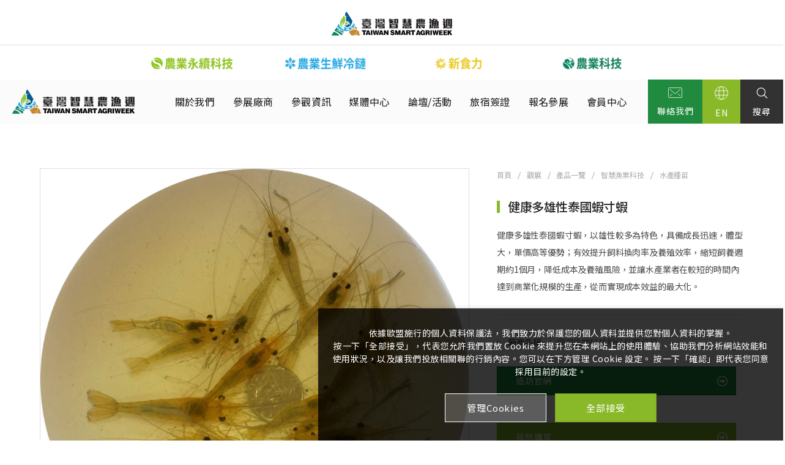

--- FILE ---
content_type: text/html; charset=utf-8
request_url: https://www.taiwanagriweek.com/catalog-detail/9940/
body_size: 22554
content:
<!DOCTYPE html>
<html lang="zh-Hant-TW">
<head>
<meta charset="utf-8">
<!--手機解析度-->
<meta name="viewport" content="width=device-width, initial-scale=1.0">
<meta name="format-detection" content="telephone=no">
<!--TDK-->
<title>健康多雄性泰國蝦寸蝦：提升養殖效率的優質選擇 | 臺灣智慧農業週</title>
<meta name="description" content="健康多雄性泰國蝦寸蝦，雄性比例高，成長迅速，體型大，單價高，提升飼料轉換率，縮短養殖週期，降低成本與風險。">
<meta name="keywords" content="健康多雄性泰國蝦,泰國蝦寸蝦,雄性泰國蝦,快速成長蝦苗,高飼料轉換率,縮短養殖週期,降低養殖成本,提升養殖效率">

<!--Other Code-->

<!--open graph protocol-->
<meta property="og:title" content="健康多雄性泰國蝦寸蝦：提升養殖效率的優質選擇 | 臺灣智慧農業週">
<meta property="og:description" content="健康多雄性泰國蝦寸蝦，雄性比例高，成長迅速，體型大，單價高，提升飼料轉換率，縮短養殖週期，降低成本與風險。">
<meta property="og:image" content="https://www.taiwanagriweek.com/upload/catalog_list_pic/圖片2__24E095cGLv.jpg">
<meta property="og:site_name" content="臺灣智慧農業週">
<meta property="og:type" content="website">

<!--bread script-->
<script type="application/ld+json">
{
  "@context": "http://schema.org",
  "@type": "BreadcrumbList",
  "itemListElement": [
	  {
		"@type": "ListItem",
		"position": 1,
		"item": {
		  "@id": "https://www.taiwanagriweek.com/",
		  "name": "首頁"
			}
	  },
	  {
		"@type": "ListItem",
		"position": 2,
		"item": {
		  "@id": "https://www.taiwanagriweek.com/catalog/",
		  "name": "產品一覽"
			}
	  },
	  {
		"@type": "ListItem",
		"position": 3,
		"item": {
		  "@id": "https://www.taiwanagriweek.com/catalog-detail/9940/",
		  "name": "健康多雄性泰國蝦寸蝦"
			}
	  }
  ]
}
</script>

<link rel="alternate" hreflang="x-default" href="https://www.taiwanagriweek.com/catalog-detail/9940/" />
<link rel="alternate" hreflang="zh-Hant-TW" href="https://www.taiwanagriweek.com/catalog-detail/9940/" />

<!--favor icon-->
<link rel="shortcut icon" href="https://www.taiwanagriweek.com/images/touch-icon/apple-icon-60x60.png" />
<!--touch_icon-->
<link rel="apple-touch-icon" href="https://www.taiwanagriweek.com/images/touch-icon/apple-icon-60x60.png" />
<link rel="apple-touch-icon" sizes="76x76" href="https://www.taiwanagriweek.com/images/touch-icon/apple-icon-76x76.png" />
<link rel="apple-touch-icon" sizes="120x120" href="https://www.taiwanagriweek.com/images/touch-icon/apple-icon-120x120.png" />
<link rel="apple-touch-icon" sizes="152x152" href="https://www.taiwanagriweek.com/images/touch-icon/apple-icon-152x152.png" />
<!--css-->
<link rel="preconnect" href="https://fonts.googleapis.com">
<link rel="preconnect" href="https://fonts.gstatic.com" crossorigin>
<link href="https://fonts.googleapis.com/css2?family=Roboto:wght@400;500&Inter:wght@400;500;600;700&family=Noto+Sans+TC:wght@400;500;700&display=swap" rel="stylesheet">
<link rel="stylesheet" type="text/css" href="https://www.taiwanagriweek.com/css/master.css?v=230728-7">
<link rel="stylesheet" type="text/css" href="https://www.taiwanagriweek.com/css/catalog.css?v=230728-7">
<script src="https://www.taiwanagriweek.com/public/js/jquery-3.6.0.min.js"></script>
<script src="https://www.taiwanagriweek.com/public/js/jquery-ui-1.13.2/jquery-ui.min.js"></script>
<script src="https://www.taiwanagriweek.com/public/js/jquery.blockUI.min.js"></script>
<script src="https://www.taiwanagriweek.com/public/js/ajax_function.js"></script> 
<script src="https://www.taiwanagriweek.com/public/js/script.js?v=230728-7"></script>
<script>
	const isMobile = false;
	const isTablet = false;
    const _http_url_link = 'https://www.taiwanagriweek.com/';
    const http_url_link = 'https://www.taiwanagriweek.com/';
</script>
<!-- Google tag (gtag.js) -->
<script async src="https://www.googletagmanager.com/gtag/js?id=G-HYWRRJ8ESM"></script>
<script>
  window.dataLayer = window.dataLayer || [];
  function gtag(){dataLayer.push(arguments);}
  gtag('js', new Date());

  gtag('config', 'G-HYWRRJ8ESM');
</script>

<!-- Google Tag Manager -->
<script>(function(w,d,s,l,i){w[l]=w[l]||[];w[l].push({'gtm.start':
new Date().getTime(),event:'gtm.js'});var f=d.getElementsByTagName(s)[0],
j=d.createElement(s),dl=l!='dataLayer'?'&l='+l:'';j.async=true;j.src=
'https://www.googletagmanager.com/gtm.js?id='+i+dl;f.parentNode.insertBefore(j,f);
})(window,document,'script','dataLayer','GTM-MGMQDJMT');</script>
<!-- End Google Tag Manager -->

<!-- Google tag (gtag.js) -->
<script async src="https://www.googletagmanager.com/gtag/js?id=G-53DMW7Q3MX"></script>
<script>
  window.dataLayer = window.dataLayer || [];
  function gtag(){dataLayer.push(arguments);}
  gtag('js', new Date());

  gtag('config', 'G-53DMW7Q3MX');
</script>

<!-- Google tag (gtag.js) -->
<script async src="https://www.googletagmanager.com/gtag/js?id=AW-11008323956">
</script>
<script>
  window.dataLayer = window.dataLayer || [];
  function gtag(){dataLayer.push(arguments);}
  gtag('js', new Date());

  gtag('config', 'AW-11008323956');
</script>

<!-- Google Tag Manager -->
<script>(function(w,d,s,l,i){w[l]=w[l]||[];w[l].push({'gtm.start':
new Date().getTime(),event:'gtm.js'});var f=d.getElementsByTagName(s)[0],
j=d.createElement(s),dl=l!='dataLayer'?'&l='+l:'';j.async=true;j.src=
'https://www.googletagmanager.com/gtm.js?id='+i+dl;f.parentNode.insertBefore(j,f);
})(window,document,'script','dataLayer','GTM-PW83H68Z');</script>
<!-- End Google Tag Manager -->


</head>
<body class="catalogPage" id="catalog">

<!-- Google Tag Manager (noscript) -->
<noscript><iframe src="https://www.googletagmanager.com/ns.html?id=GTM-MGMQDJMT"
height="0" width="0" style="display:none;visibility:hidden"></iframe></noscript>
<!-- End Google Tag Manager (noscript) -->

<!-- Google Tag Manager (noscript) -->
<noscript><iframe src="https://www.googletagmanager.com/ns.html?id=GTM-PW83H68Z"
height="0" width="0" style="display:none;visibility:hidden"></iframe></noscript>
<!-- End Google Tag Manager (noscript) -->


<!-- Jublia 2026 AI Chat Bot Traditional Chinese -->

<script src="https://assets.jublia.com/widgets/bundles/jublia-chat-widget.js"></script>

<jublia-chat-module
  event-hash="d75da456947e3154f233aa41f221567d2d86379f7d04d5ac6fda53532242eb5a1952f1d228b3c45c37820fa4aa9f43d3834dee21436aa0e92bd6a5e00ef92c6a"
  position="right"
  lang="tc"
  z-index="99999"
></jublia-chat-module>

<!-- END Jublia 2026 AI Chat Bot Traditional Chinese -->

<!-- loadingArea -->
<div class="loadingArea">
    <div class="loadLogo">
                <img src="https://www.taiwanagriweek.com/images/loadingLogo.svg" alt="臺灣智慧農業週">
    </div>
</div>
<!-- loadingArea end -->

<script>
    if(navigator.cookieEnabled) {
        var loadingData = sessionStorage.getItem('loading');
        (function() {
            $('body').addClass('loadingOverflow');
            
            setTimeout(function() {
                $('.loadingArea').addClass('show');
            },500);

            if(loadingData !== 'ok' ) {
                sessionStorage.setItem('loading','ok');

                setTimeout(function() {
                    $(".loadingArea").addClass('hideLogo');
                },2500);
                
                setTimeout(function() {
                    $(".loadingArea").addClass('hide');
                },3000);

                setTimeout(function() {
                    $(".loadingArea").remove();
                    $('body').removeClass('loadingOverflow');
                },4300);

            } else {
                $(".loadingArea").addClass('hide').remove();
                $('body').removeClass('loadingOverflow');
            }
        })();
    } else {
        (function() {
            $(".loadingArea").addClass('hide').remove();
            $('body').removeClass('loadingOverflow');
        })();
    }
</script>
<!--outerWrap-->
<div class="outerWrap">
    
    <!--header-->
    <header>
        <div class="topBox">
            <div class="wrap">
                <div class="logo">
                    <a href="https://www.taiwanagriweek.com/" title="臺灣智慧農業週">
                        <img src="https://www.taiwanagriweek.com/images/logo_black.png" alt="臺灣智慧農業週">
                    </a>
                </div>
                
                <div class="otherLogoBox">
    <div class="otherLogoList slickHandlerList">
        
        <div class="otherLogoItem slickHandlerItem">
            <div class="item">
                <div class="Img slickLazyLoad">
					<a href="https://www.taiwanagriweek.com/catalog/agritech/" title="農業科技">
                        <img 
                            src="" 
                            alt="農業科技" 
                            width="" 
                            height=""
                            data-lazy="https://www.taiwanagriweek.com/upload/other_logo_list/網頁上方 logo 新板_工作區域 1-01__25E09nVi6O.png" 
                        >
                    </a>
                </div>
            </div>
        </div>
        
        <div class="otherLogoItem slickHandlerItem">
            <div class="item">
                <div class="Img slickLazyLoad">
					<a href="https://www.taiwanagriweek.com/catalog/agrilivestock/" title="畜禽暨飼料科技">
                        <img 
                            src="" 
                            alt="畜禽暨飼料科技" 
                            width="" 
                            height=""
                            data-lazy="https://www.taiwanagriweek.com/upload/other_logo_list/網頁上方 logo 新板_工作區域 1-03__25E090DzOz.png" 
                        >
                    </a>
                </div>
            </div>
        </div>
        
        <div class="otherLogoItem slickHandlerItem">
            <div class="item">
                <div class="Img slickLazyLoad">
					<a href="https://www.taiwanagriweek.com/catalog/aquatech/" title="漁業科技">
                        <img 
                            src="" 
                            alt="漁業科技" 
                            width="" 
                            height=""
                            data-lazy="https://www.taiwanagriweek.com/upload/other_logo_list/網頁上方 logo 新板_工作區域 1-09__25E09Aet1O.png" 
                        >
                    </a>
                </div>
            </div>
        </div>
        
        <div class="otherLogoItem slickHandlerItem">
            <div class="item">
                <div class="Img slickLazyLoad">
					<a href="https://www.taiwanagriweek.com/catalog/agrigreen/" title="農業永續科技">
                        <img 
                            src="" 
                            alt="農業永續科技" 
                            width="" 
                            height=""
                            data-lazy="https://www.taiwanagriweek.com/upload/other_logo_list/網頁上方 logo 新板_工作區域 1-07__25E09pJAMK.png" 
                        >
                    </a>
                </div>
            </div>
        </div>
        
        <div class="otherLogoItem slickHandlerItem">
            <div class="item">
                <div class="Img slickLazyLoad">
					<a href="https://www.taiwanagriweek.com/catalog/agrifresh/" title="農業生鮮冷鏈">
                        <img 
                            src="" 
                            alt="農業生鮮冷鏈" 
                            width="" 
                            height=""
                            data-lazy="https://www.taiwanagriweek.com/upload/other_logo_list/網頁上方 logo 新板_工作區域 1-05__25E092nB3x.png" 
                        >
                    </a>
                </div>
            </div>
        </div>
        
        <div class="otherLogoItem slickHandlerItem">
            <div class="item">
                <div class="Img slickLazyLoad">
					<a href="https://www.taiwanagriweek.com/catalog/agriculture-fishery-products/" title="新食力">
                        <img 
                            src="" 
                            alt="新食力" 
                            width="" 
                            height=""
                            data-lazy="https://www.taiwanagriweek.com/upload/other_logo_list/網頁上方 logo 新板_工作區域 1-11__25E09fEtrl.png" 
                        >
                    </a>
                </div>
            </div>
        </div>
        </div>
</div>
            </div>
        </div>

        <div class="bottomBox">
            <div class="wrap">
                <div class="logo">
                    <a href="https://www.taiwanagriweek.com/" title="臺灣智慧農業週">
                        <img src="https://www.taiwanagriweek.com/images/logo_white.png" alt="臺灣智慧農業週">
                        <img class="mobile" src="https://www.taiwanagriweek.com/images/logo_black.png" alt="臺灣智慧農業週">
                    </a>
                </div>

                <div class="linkBox">
                    <nav class="menuBox">
                            <!--menu-->
    <ul class="menu " itemscope itemtype="http://www.schema.org/SiteNavigationElement">
            <li class="dropDown">
            <span itemprop="name"><a class="mainLink" itemprop="url" href="https://www.taiwanagriweek.com/about/TSA/" title="關於我們">關於我們</a></span>
            <ul class="submenu">
<li><a title="關於平台" href="https://www.taiwanagriweek.com/about/Organizer/">主辦單位</a></li>
<li><a title="農業展介紹" href="https://www.taiwanagriweek.com/about/TSA/">關於展覽</a></li>
<li><a title="展後報告" href="https://www.taiwanagriweek.com/about/Post-Show-Report/">展後報告</a></li>
<li><a title="聯絡我們" href="https://www.taiwanagriweek.com/about/contact-us/">聯絡我們</a></li>
<li><a title="國際銷售代理" href="https://www.taiwanagriweek.com/about/agents/">國際銷售代理</a></li>
</ul>        </li>
            <li class="dropDown">
            <span itemprop="name"><a class="mainLink" itemprop="url" href="https://www.taiwanagriweek.com/registration/exhibitor-register/" title="參展廠商">參展廠商</a></span>
            <ul class="submenu">
<ul class="submenu">
<ul>
<li><a title="報名參展" href="https://www.taiwanagriweek.com/registration/exhibitor-register/">報名參展</a></li>
<li><a title="參展時程表" href="https://www.taiwanagriweek.com/registration/exhibitior-schedule/">參展時程表</a></li>
<li><a title="免費及加值服務" href="https://www.taiwanagriweek.com/registration/earned-and-paid/">免費及加值服務</a></li>
<li><a title="商機速遞" href="https://www.taiwanagriweek.com/media/business-opportunity/">商機速遞</a></li>
<li><a title="常見 Q&amp;A" href="https://www.taiwanagriweek.com/registration/Q-and-A/">常見 Q &amp; A</a></li>
<li><a title="商務媒合使用說明" href="https://www.taiwanagriweek.com/registration/jublia/">商務媒合使用說明</a></li>
<li><a title="資料下載" href="https://www.taiwanagriweek.com/file/">資料下載</a></li>
<li><a title="參展會員登入" href="https://www.taiwanagriweek.com/member/login/">參展會員登入</a></li>
</ul>
</ul>
</ul>        </li>
            <li class="dropDown">
            <span itemprop="name"><a class="mainLink" itemprop="url" href="https://www.taiwanagriweek.com/article/visitor-registration/" title="參觀資訊">參觀資訊</a></span>
            <ul class="submenu">
<li><a title="參觀登記" href="https://www.taiwanagriweek.com/article/visitor-registration/">參觀登記</a></li>
<li><a title="參展商列表" href="https://www.taiwanagriweek.com/exhibitor/">參展商列表</a></li>
<li><a title="產品列表" href="https://www.taiwanagriweek.com/catalog/">產品列表</a></li>
<li><a title="活動一覽" href="https://www.taiwanagriweek.com/article/event-list//">活動一覽</a></li>
<li><a title="2025 平面圖" href="https://www.taiwanagriweek.com/article/floor-plan/">平面圖</a></li>
<li><a title="海外買家邀請" href="https://www.taiwanagriweek.com/article/Overseas-Buyer-Invitation/">海外買家邀請</a></li>
<li><a title="入場須知" href="https://www.taiwanagriweek.com/article/admission-notice/">入場須知</a></li>
<li><a title="常見 Q&amp;A" href="https://www.taiwanagriweek.com/article/visitor-Q-and-A/">常見 Q&amp;A</a></li>
</ul>        </li>
            <li class="dropDown">
            <span itemprop="name"><a class="mainLink" itemprop="url" href="https://www.taiwanagriweek.com/media/NEWS" title="媒體中心">媒體中心</a></span>
            <ul class="submenu">
<li><a title="最新消息" href="https://www.taiwanagriweek.com/media/news/">最新消息</a></li>
<li><a title="產業消息" href="https://www.taiwanagriweek.com/media/industry-news/">產業消息</a></li>
<li><a title="品牌快訊" href="https://www.taiwanagriweek.com/media/exhibitors-news/">品牌快訊</a></li>
<li><a title="商機速遞" href="https://www.taiwanagriweek.com/media/business-opportunity/">商機速遞</a></li>
<li><a title="電子報" href="https://www.taiwanagriweek.com/media/newsletter/">電子報</a></li>
<li><a title="影音專區" href="https://www.taiwanagriweek.com/about-media/">影音專區</a></li>
</ul>        </li>
            <li class="dropDown">
            <span itemprop="name"><a class="mainLink" itemprop="url" href="https://www.taiwanagriweek.com/forum" title="論壇/活動">論壇/活動</a></span>
            <ul class="submenu">
<li><a title="動物精準營養論壇" href="https://www.taiwanagriweek.com/forum/APN/">動物精準營養論壇</a></li>
<li><a title="論壇與研討會" href="https://www.taiwanagriweek.com/forum/forum/">論壇與研討會</a></li>
<li><a title="現場活動" href="https://www.taiwanagriweek.com/forum/event/">現場活動</a></li>
<li><a title="論壇常見 Q&amp;A" href="https://www.taiwanagriweek.com/article/forum-Q-and-A/">常見 Q&amp;A</a></li>
</ul>        </li>
            <li class="dropDown">
            <span itemprop="name"><a class="mainLink" itemprop="url" href="https://www.taiwanagriweek.com/article/travel/" title="旅宿簽證">旅宿簽證</a></span>
            <ul class="submenu">
<ul>
<li><a title="如何抵達南港展覽館" href="https://www.tainex.com.tw/service/transportation/bus" target="_blank" rel="noopener">如何抵達展館</a></li>
<li><a title="推薦飯店" href="https://www.taiwanagriweek.com/article/travel/" target="_blank" rel="noopener">推薦飯店</a></li>
<li><a title="機場交通資訊" href="https://www.taoyuan-airport.com/" target="_blank" rel="noopener">機場交通資訊</a></li>
<li><a title="簽證申請" href="https://www.boca.gov.tw/np-3-1.html" target="_blank" rel="noopener">簽證申請</a></li>
<li><a title="台北旅遊網" href="https://www.travel.taipei/" target="_blank" rel="noopener">台北旅遊網</a></li>
</ul>
</ul>        </li>
            <li >
            <span itemprop="name"><a class="mainLink" itemprop="url" href="https://www.taiwanagriweek.com/registration/exhibitor-register/" title="報名參展">報名參展</a></span>
                    </li>
                <li >
            <span itemprop="name">
                                    <a class="mainLink loginToggle" itemprop="url" href="https://www.taiwanagriweek.com/member/login/?refererUrl=https%3A%2F%2Fwww.taiwanagriweek.com%2F" title="會員中心">會員中心</a>
                            </span>
            <span id="logout_script_code" style="display:none"></span>
                    </li>
            </ul>
                    </nav>

                    
<div class="funcBox">

<div class="funcItem contact">
    <a href="https://www.taiwanagriweek.com/contact/" title="聯絡我們">
        <svg><use xlink:href="#envelope"></use></svg>
        聯絡我們    </a>
</div>

    <!--languageBox-->
    <div class="funcItem language">
        <div class="languageCurrent">
            <svg><use xlink:href="#global"></use></svg>
                                    <a href="https://www.taiwanagriweek.com/en/" title="EN"></a>
                        EN                    </div>
            </div>
    <!--languageBox--> 

<div class="funcItem search">
    <a class="slideMenuTrigger search" title="搜尋">
        <svg><use xlink:href="#searchIcon"></use></svg>
        搜尋    </a>
</div>
</div>                </div>

                <div class="slideMenuTrigger">
                    <span class="line"></span>
                </div>

            </div>
        </div>
    </header>
    <!--header end-->

	
    <!--mainArea-->
    <div class="mainArea">
        <div class="wrap">

            <!--contentBox-->
            <div class="contentBox">
                
<div class="insBox">

	<!--insIntroBox-->
	<div class="insIntroBox">
				
				<!--albumBox-->
		<div class="albumBox">
			<!--albumList-->
<div class="albumList albumListMain slickHandlerList">
        <div class="albumItem slickHandlerItem" data-src="https://www.taiwanagriweek.com/upload/catalog_list_relation_pic1/圖片2__24E09zfmFN.jpg" data-index="0">
        <div class="Img slickLazyLoad">
            <img 
                src="" 
                width=""
                height=""
                data-lazy="https://www.taiwanagriweek.com/upload/catalog_list_relation_pic1/圖片2__24E09zfmFN.jpg"
            >
        </div>
    </div>
    </div>
<!--albumList end-->

<!--albumList-->
<div class="albumList albumListNav slickHandlerList">
        <div class="albumItem slickHandlerItem">
        <div class="Img slickLazyLoad">
            <img 
                src="" 
                width=""
                height=""
                data-lazy="https://www.taiwanagriweek.com/upload/catalog_list_relation_pic1/圖片2__24E09zfmFN.jpg"
            >
        </div>
    </div>
    </div>
<!--albumList end-->

<!--titan-->
<div class="titan">
        <a href="https://www.taiwanagriweek.com/upload/catalog_list_relation_pic1/圖片2__24E09zfmFN.jpg">
        <img src="https://www.taiwanagriweek.com/upload/catalog_list_relation_pic1/圖片2__24E09zfmFN.jpg">
    </a>
    </div>
<!--titan end-->		</div>
		<!--albumBox end-->
		
		<!--introBox-->
		<div class="introBox">
			

<!--bread-->
<div class="bread slash">
    <div class="wrap">
        <a href="https://www.taiwanagriweek.com/" title="臺灣智慧農業週">首頁</a>
        
        <span>觀展</span>

        <a href="https://www.taiwanagriweek.com/catalog/" title="產品一覽">產品一覽</a>

                <a href="https://www.taiwanagriweek.com/catalog/aquatech" title="智慧漁業科技">智慧漁業科技</a>
        
                <a href="https://www.taiwanagriweek.com/catalog/aquatech/aquatic-seedling" title="水產種苗">水產種苗</a>
        
        
            </div>
</div>
<!--bread end-->			
			
			
			<div class="articleTitleBox">
				<h1 class="articleTitle decoLine">健康多雄性泰國蝦寸蝦</h1>
							</div>

			<div class="Txt">
								<div class="textBox">
					健康多雄性泰國蝦寸蝦，以雄性較多為特色，具備成長迅速，體型大，單價高等優勢；有效提升飼料換肉率及養殖效率，縮短飼養週期約1個月，降低成本及養殖風險，並讓水產業者在較短的時間內達到商業化規模的生產，從而實現成本效益的最大化。				</div>
								
				<div class="textBox">
										<ul class="infoList">
																		<li><span class="title">廠商名稱</span><span class="text"><a href="https://www.taiwanagriweek.com/exhibitor-detail/CU01066414/">健得生物科技股份有限公司</a></span></li>
																							</ul>
									</div>
			</div>
			
						<div class="btnBox flex">
								<a class="btn btn_color_sec leftText large" href="https://www.facebook.com/profile.php?id=61552733740706">
					<em class="rightArrow">造訪官網</em>
				</a>
											</div>
						
						
						
						<div class="btnBox flex">
				<a class="btn btn_color_main leftText large " id="pr_btn_9940" onclick="addInquiry('9940');">
					<em class="rightArrow">我想購買</em>
				</a>
			</div>
					</div>
		<!--introBox end-->

	</div>
	<!--insIntroBox end-->

	
	<div class="tagBox"></div>

	<!--tab-->
	<ul class="tab">
		
			</ul>
	<!--tab end-->

	<!--tabContent-->
	<div class="tabContent">
		
			</div>
	<!--tabContent end-->

	<!-- pageBox -->
	<div class="pageBox">
		<div class="btnBox flex">
        <a class="btn btn_color_sec rightText" href="https://www.taiwanagriweek.com/catalog-detail/9946/" title="上一則"><em class="leftArrow">上一則</em></a>
        
        <a class="btn btn_color_sec backToList" href="https://www.taiwanagriweek.com/catalog/" title="返回列表">返回列表</a>
    
        <a class="btn btn_color_sec leftText" href="https://www.taiwanagriweek.com/catalog-detail/9939/" title="下一則"><em class="rightArrow">下一則</em></a>
    </div>
	</div>
	<!-- pageBox end-->

	
</div>

                <!--sideDataBox-->
<div class="sideDataBox">
    <div class="sideDataTopBox">
        <h2 class="sectionTitle decoLine"><span>相關產品</span></h2>
        <div class="arrowBox white">
            <div class="arrow arrowPrev"></div>
            <div class="arrow arrowNext"></div>
        </div>
    </div>
    <div class="sideDataList catalog slickHandlerList">
                    <div class="sideDataItem slickHandlerItem">
                <div class="item ">
                                        <div class="Img slickLazyLoad  imh_opacity">
                        <a href="https://www.taiwanagriweek.com/catalog-detail/12945/"   title="健康抗病毒魚苗">
                            <img 
                                src=""
                                alt="健康抗病毒魚苗"
                                width=""
                                height=""
                                data-lazy="https://www.taiwanagriweek.com/upload/catalog_list_pic/健康魚苗__25H20yB5Dm.JPG"
                            >
                        </a>
                    </div>
                                        <div class="Txt ">
                        <h3 class="title">
                            <a href="https://www.taiwanagriweek.com/catalog-detail/12945/"    title="健康抗病毒魚苗">
                                健康抗病毒魚苗                            </a>
                        </h3>
                    </div>
                </div>
                            </div>
                    <div class="sideDataItem slickHandlerItem">
                <div class="item ">
                                        <div class="Img slickLazyLoad  imh_opacity">
                        <a href="https://www.taiwanagriweek.com/catalog-detail/12136/"   title="墨瑞鱈魚種魚 Murray cod broodstock">
                            <img 
                                src=""
                                alt="墨瑞鱈魚種魚 Murray cod broodstock"
                                width=""
                                height=""
                                data-lazy="https://www.taiwanagriweek.com/upload/catalog_list_pic/6__24I10xccqD.jpg"
                            >
                        </a>
                    </div>
                                        <div class="Txt ">
                        <h3 class="title">
                            <a href="https://www.taiwanagriweek.com/catalog-detail/12136/"    title="墨瑞鱈魚種魚 Murray cod broodstock">
                                墨瑞鱈魚種魚 Murray cod broodstock                            </a>
                        </h3>
                    </div>
                </div>
                            </div>
                    <div class="sideDataItem slickHandlerItem">
                <div class="item ">
                                        <div class="Img slickLazyLoad  imh_opacity">
                        <a href="https://www.taiwanagriweek.com/catalog-detail/11873/"   title="水產種苗選育">
                            <img 
                                src=""
                                alt="水產種苗選育"
                                width=""
                                height=""
                                data-lazy="https://www.taiwanagriweek.com/upload/catalog_list_pic/水產種苗育種Aquatic Seedling Breeding__24H19Gs3q3.jpg"
                            >
                        </a>
                    </div>
                                        <div class="Txt ">
                        <h3 class="title">
                            <a href="https://www.taiwanagriweek.com/catalog-detail/11873/"    title="水產種苗選育">
                                水產種苗選育                            </a>
                        </h3>
                    </div>
                </div>
                            </div>
                    <div class="sideDataItem slickHandlerItem">
                <div class="item ">
                                        <div class="Img slickLazyLoad  imh_opacity">
                        <a href="https://www.taiwanagriweek.com/catalog-detail/11165/"   title="冷凍赤蟲（室內養殖、無特病病原）">
                            <img 
                                src=""
                                alt="冷凍赤蟲（室內養殖、無特病病原）"
                                width=""
                                height=""
                                data-lazy="https://www.taiwanagriweek.com/upload/catalog_list_pic/IMG_0334__24G02UPRZi.jpeg"
                            >
                        </a>
                    </div>
                                        <div class="Txt ">
                        <h3 class="title">
                            <a href="https://www.taiwanagriweek.com/catalog-detail/11165/"    title="冷凍赤蟲（室內養殖、無特病病原）">
                                冷凍赤蟲（室內養殖、無特病病原）                            </a>
                        </h3>
                    </div>
                </div>
                            </div>
                    <div class="sideDataItem slickHandlerItem">
                <div class="item ">
                                        <div class="Img slickLazyLoad  imh_opacity">
                        <a href="https://www.taiwanagriweek.com/catalog-detail/10775/"   title="ESG環境改善劑、水質（底質）改善劑">
                            <img 
                                src=""
                                alt="ESG環境改善劑、水質（底質）改善劑"
                                width=""
                                height=""
                                data-lazy="https://www.taiwanagriweek.com/upload/catalog_list_pic/CW目錄3__24F06wjfAM.png"
                            >
                        </a>
                    </div>
                                        <div class="Txt ">
                        <h3 class="title">
                            <a href="https://www.taiwanagriweek.com/catalog-detail/10775/"    title="ESG環境改善劑、水質（底質）改善劑">
                                ESG環境改善劑、水質（底質）改善劑                            </a>
                        </h3>
                    </div>
                </div>
                            </div>
                    <div class="sideDataItem slickHandlerItem">
                <div class="item ">
                                        <div class="Img slickLazyLoad  imh_opacity">
                        <a href="https://www.taiwanagriweek.com/catalog-detail/10666/"   title="健康魚苗">
                            <img 
                                src=""
                                alt="健康魚苗"
                                width=""
                                height=""
                                data-lazy="https://www.taiwanagriweek.com/upload/catalog_list_pic/LINE_ALBUM_魚蝦苗_231003_25__24E26P7qYP.jpg"
                            >
                        </a>
                    </div>
                                        <div class="Txt ">
                        <h3 class="title">
                            <a href="https://www.taiwanagriweek.com/catalog-detail/10666/"    title="健康魚苗">
                                健康魚苗                            </a>
                        </h3>
                    </div>
                </div>
                            </div>
                    <div class="sideDataItem slickHandlerItem">
                <div class="item ">
                                        <div class="Img slickLazyLoad  imh_opacity">
                        <a href="https://www.taiwanagriweek.com/catalog-detail/10642/"   title="龍虎斑魚苗">
                            <img 
                                src=""
                                alt="龍虎斑魚苗"
                                width=""
                                height=""
                                data-lazy="https://www.taiwanagriweek.com/upload/catalog_list_pic/IMG_9081__24E24CVyLc.jpg"
                            >
                        </a>
                    </div>
                                        <div class="Txt ">
                        <h3 class="title">
                            <a href="https://www.taiwanagriweek.com/catalog-detail/10642/"    title="龍虎斑魚苗">
                                龍虎斑魚苗                            </a>
                        </h3>
                    </div>
                </div>
                            </div>
                    <div class="sideDataItem slickHandlerItem">
                <div class="item ">
                                        <div class="Img slickLazyLoad  imh_opacity">
                        <a href="https://www.taiwanagriweek.com/catalog-detail/9939/"   title="健康多雄性泰國蝦苗">
                            <img 
                                src=""
                                alt="健康多雄性泰國蝦苗"
                                width=""
                                height=""
                                data-lazy="https://www.taiwanagriweek.com/upload/catalog_list_pic/圖片1__24E09eRSn8.jpg"
                            >
                        </a>
                    </div>
                                        <div class="Txt ">
                        <h3 class="title">
                            <a href="https://www.taiwanagriweek.com/catalog-detail/9939/"    title="健康多雄性泰國蝦苗">
                                健康多雄性泰國蝦苗                            </a>
                        </h3>
                    </div>
                </div>
                            </div>
            </div>
</div>
<!--sideDataBox end-->
            </div>
            <!--contentBox end-->
        </div>
    </div>
    <!--mainArea end-->

    <!--footer-->
    <footer>
        <div class="top">
            <div class="wrap">
                    <!--menu-->
    <ul class="footerMenu observerDom"  >
            <li class="dropDown">
            <span ><a class="mainLink"  href="https://www.taiwanagriweek.com/about/TSA/" title="關於我們">關於我們</a></span>
            <ul class="submenu">
<li><a title="關於平台" href="https://www.taiwanagriweek.com/about/Organizer/">主辦單位</a></li>
<li><a title="農業展介紹" href="https://www.taiwanagriweek.com/about/TSA/">關於展覽</a></li>
<li><a title="展後報告" href="https://www.taiwanagriweek.com/about/Post-Show-Report/">展後報告</a></li>
<li><a title="聯絡我們" href="https://www.taiwanagriweek.com/about/contact-us/">聯絡我們</a></li>
<li><a title="國際銷售代理" href="https://www.taiwanagriweek.com/about/agents/">國際銷售代理</a></li>
</ul>        </li>
            <li class="dropDown">
            <span ><a class="mainLink"  href="https://www.taiwanagriweek.com/registration/exhibitor-register/" title="參展廠商">參展廠商</a></span>
            <ul class="submenu">
<ul class="submenu">
<ul>
<li><a title="報名參展" href="https://www.taiwanagriweek.com/registration/exhibitor-register/">報名參展</a></li>
<li><a title="參展時程表" href="https://www.taiwanagriweek.com/registration/exhibitior-schedule/">參展時程表</a></li>
<li><a title="免費及加值服務" href="https://www.taiwanagriweek.com/registration/earned-and-paid/">免費及加值服務</a></li>
<li><a title="商機速遞" href="https://www.taiwanagriweek.com/media/business-opportunity/">商機速遞</a></li>
<li><a title="常見 Q&amp;A" href="https://www.taiwanagriweek.com/registration/Q-and-A/">常見 Q &amp; A</a></li>
<li><a title="商務媒合使用說明" href="https://www.taiwanagriweek.com/registration/jublia/">商務媒合使用說明</a></li>
<li><a title="資料下載" href="https://www.taiwanagriweek.com/file/">資料下載</a></li>
<li><a title="參展會員登入" href="https://www.taiwanagriweek.com/member/login/">參展會員登入</a></li>
</ul>
</ul>
</ul>        </li>
            <li class="dropDown">
            <span ><a class="mainLink"  href="https://www.taiwanagriweek.com/article/visitor-registration/" title="參觀資訊">參觀資訊</a></span>
            <ul class="submenu">
<li><a title="參觀登記" href="https://www.taiwanagriweek.com/article/visitor-registration/">參觀登記</a></li>
<li><a title="參展商列表" href="https://www.taiwanagriweek.com/exhibitor/">參展商列表</a></li>
<li><a title="產品列表" href="https://www.taiwanagriweek.com/catalog/">產品列表</a></li>
<li><a title="活動一覽" href="https://www.taiwanagriweek.com/article/event-list//">活動一覽</a></li>
<li><a title="2025 平面圖" href="https://www.taiwanagriweek.com/article/floor-plan/">平面圖</a></li>
<li><a title="海外買家邀請" href="https://www.taiwanagriweek.com/article/Overseas-Buyer-Invitation/">海外買家邀請</a></li>
<li><a title="入場須知" href="https://www.taiwanagriweek.com/article/admission-notice/">入場須知</a></li>
<li><a title="常見 Q&amp;A" href="https://www.taiwanagriweek.com/article/visitor-Q-and-A/">常見 Q&amp;A</a></li>
</ul>        </li>
            <li class="dropDown">
            <span ><a class="mainLink"  href="https://www.taiwanagriweek.com/media/NEWS" title="媒體中心">媒體中心</a></span>
            <ul class="submenu">
<li><a title="最新消息" href="https://www.taiwanagriweek.com/media/news/">最新消息</a></li>
<li><a title="產業消息" href="https://www.taiwanagriweek.com/media/industry-news/">產業消息</a></li>
<li><a title="品牌快訊" href="https://www.taiwanagriweek.com/media/exhibitors-news/">品牌快訊</a></li>
<li><a title="商機速遞" href="https://www.taiwanagriweek.com/media/business-opportunity/">商機速遞</a></li>
<li><a title="電子報" href="https://www.taiwanagriweek.com/media/newsletter/">電子報</a></li>
<li><a title="影音專區" href="https://www.taiwanagriweek.com/about-media/">影音專區</a></li>
</ul>        </li>
            <li class="dropDown">
            <span ><a class="mainLink"  href="https://www.taiwanagriweek.com/forum" title="論壇/活動">論壇/活動</a></span>
            <ul class="submenu">
<li><a title="動物精準營養論壇" href="https://www.taiwanagriweek.com/forum/APN/">動物精準營養論壇</a></li>
<li><a title="論壇與研討會" href="https://www.taiwanagriweek.com/forum/forum/">論壇與研討會</a></li>
<li><a title="現場活動" href="https://www.taiwanagriweek.com/forum/event/">現場活動</a></li>
<li><a title="論壇常見 Q&amp;A" href="https://www.taiwanagriweek.com/article/forum-Q-and-A/">常見 Q&amp;A</a></li>
</ul>        </li>
            <li class="dropDown">
            <span ><a class="mainLink"  href="https://www.taiwanagriweek.com/article/travel/" title="旅宿簽證">旅宿簽證</a></span>
            <ul class="submenu">
<ul>
<li><a title="如何抵達南港展覽館" href="https://www.tainex.com.tw/service/transportation/bus" target="_blank" rel="noopener">如何抵達展館</a></li>
<li><a title="推薦飯店" href="https://www.taiwanagriweek.com/article/travel/" target="_blank" rel="noopener">推薦飯店</a></li>
<li><a title="機場交通資訊" href="https://www.taoyuan-airport.com/" target="_blank" rel="noopener">機場交通資訊</a></li>
<li><a title="簽證申請" href="https://www.boca.gov.tw/np-3-1.html" target="_blank" rel="noopener">簽證申請</a></li>
<li><a title="台北旅遊網" href="https://www.travel.taipei/" target="_blank" rel="noopener">台北旅遊網</a></li>
</ul>
</ul>        </li>
            <li >
            <span ><a class="mainLink"  href="https://www.taiwanagriweek.com/registration/exhibitor-register/" title="報名參展">報名參展</a></span>
                    </li>
                </ul>
    <div class="footerInfoBox observerDom">
        <div class="footerInfoList">
            
            <div class="footerInfoItem">
                                <div class="textEditor"><ul>
<li class="title">主辦單位</li>
<li><a href="https://www.taiwanagriweek.com/about/Organizer/"><img title="footer_host2" src="https://www.taiwanagriweek.com/upload/footer_host_b/or__25L02DgFbJ.png" alt="footer_host2"></a></li>
</ul></div>
                            </div>
            
            <div class="footerInfoItem">
                                <div class="textEditor"><ul>
<li class="title">贊助單位</li>
<li><img title="footer_host6" src="https://www.taiwanagriweek.com/upload/footer_host_b/%E9%A0%81%E5%B0%BE_%E5%B7%A5%E4%BD%9C%E5%8D%80%E5%9F%9F%201-02__23H02uMeRN.png"></li>
<li><img title="頁尾_工作區域 1-03" src="https://www.taiwanagriweek.com/upload/footer_host_b/%E6%9C%AA%E5%91%BD%E5%90%8D-2_%E5%B7%A5%E4%BD%9C%E5%8D%80%E5%9F%9F%201__23K109D1s0.png" alt="頁尾_工作區域 1-03"></li>
<li><img title="footer_host7" src="https://www.taiwanagriweek.com/upload/footer_host_b/%E9%A0%81%E5%B0%BE_%E5%B7%A5%E4%BD%9C%E5%8D%80%E5%9F%9F%201-04__23H02D1x5t.png" alt="footer_host6"></li>
</ul>
<ul>
<li class="title">策略合作夥伴</li>
<li><img title="中華民國對外貿易發展協會" src="https://www.taiwanagriweek.com/upload/footer_host_b/%E9%A0%81%E5%B0%BE_%E5%B7%A5%E4%BD%9C%E5%8D%80%E5%9F%9F%201-06__23H02zxlSc.png" alt=""></li>
</ul></div>
                            </div>
                </div>
    </div>
            </div>
        </div>

                
    </footer>
    <!--footer end-->

</div>
<!--outerWrap end-->

<!--手機側邊選單-->
<!-- slideMenuArea -->
<div class="slideMenuArea">
	<div class="wrap">
		
<div class="funcBox">

<div class="funcItem contact">
    <a href="https://www.taiwanagriweek.com/contact/" title="聯絡我們">
        <svg><use xlink:href="#envelope"></use></svg>
        聯絡我們    </a>
</div>

    <!--languageBox-->
    <div class="funcItem language">
        <div class="languageCurrent">
            <svg><use xlink:href="#global"></use></svg>
                                    <a href="https://www.taiwanagriweek.com/en/" title="EN"></a>
                        EN                    </div>
            </div>
    <!--languageBox--> 

<div class="funcItem search">
    <a class="slideMenuTrigger search" title="搜尋">
        <svg><use xlink:href="#searchIcon"></use></svg>
        搜尋    </a>
</div>
</div>
		<div class="menuBox">
			    <!--menu-->
    <ul class="nav "  >
            <li class="dropDown">
            <span ><a class="mainLink"  href="https://www.taiwanagriweek.com/about/TSA/" title="關於我們">關於我們</a></span>
            <ul class="submenu">
<li><a title="關於平台" href="https://www.taiwanagriweek.com/about/Organizer/">主辦單位</a></li>
<li><a title="農業展介紹" href="https://www.taiwanagriweek.com/about/TSA/">關於展覽</a></li>
<li><a title="展後報告" href="https://www.taiwanagriweek.com/about/Post-Show-Report/">展後報告</a></li>
<li><a title="聯絡我們" href="https://www.taiwanagriweek.com/about/contact-us/">聯絡我們</a></li>
<li><a title="國際銷售代理" href="https://www.taiwanagriweek.com/about/agents/">國際銷售代理</a></li>
</ul>        </li>
            <li class="dropDown">
            <span ><a class="mainLink"  href="https://www.taiwanagriweek.com/registration/exhibitor-register/" title="參展廠商">參展廠商</a></span>
            <ul class="submenu">
<ul class="submenu">
<ul>
<li><a title="報名參展" href="https://www.taiwanagriweek.com/registration/exhibitor-register/">報名參展</a></li>
<li><a title="參展時程表" href="https://www.taiwanagriweek.com/registration/exhibitior-schedule/">參展時程表</a></li>
<li><a title="免費及加值服務" href="https://www.taiwanagriweek.com/registration/earned-and-paid/">免費及加值服務</a></li>
<li><a title="商機速遞" href="https://www.taiwanagriweek.com/media/business-opportunity/">商機速遞</a></li>
<li><a title="常見 Q&amp;A" href="https://www.taiwanagriweek.com/registration/Q-and-A/">常見 Q &amp; A</a></li>
<li><a title="商務媒合使用說明" href="https://www.taiwanagriweek.com/registration/jublia/">商務媒合使用說明</a></li>
<li><a title="資料下載" href="https://www.taiwanagriweek.com/file/">資料下載</a></li>
<li><a title="參展會員登入" href="https://www.taiwanagriweek.com/member/login/">參展會員登入</a></li>
</ul>
</ul>
</ul>        </li>
            <li class="dropDown">
            <span ><a class="mainLink"  href="https://www.taiwanagriweek.com/article/visitor-registration/" title="參觀資訊">參觀資訊</a></span>
            <ul class="submenu">
<li><a title="參觀登記" href="https://www.taiwanagriweek.com/article/visitor-registration/">參觀登記</a></li>
<li><a title="參展商列表" href="https://www.taiwanagriweek.com/exhibitor/">參展商列表</a></li>
<li><a title="產品列表" href="https://www.taiwanagriweek.com/catalog/">產品列表</a></li>
<li><a title="活動一覽" href="https://www.taiwanagriweek.com/article/event-list//">活動一覽</a></li>
<li><a title="2025 平面圖" href="https://www.taiwanagriweek.com/article/floor-plan/">平面圖</a></li>
<li><a title="海外買家邀請" href="https://www.taiwanagriweek.com/article/Overseas-Buyer-Invitation/">海外買家邀請</a></li>
<li><a title="入場須知" href="https://www.taiwanagriweek.com/article/admission-notice/">入場須知</a></li>
<li><a title="常見 Q&amp;A" href="https://www.taiwanagriweek.com/article/visitor-Q-and-A/">常見 Q&amp;A</a></li>
</ul>        </li>
            <li class="dropDown">
            <span ><a class="mainLink"  href="https://www.taiwanagriweek.com/media/NEWS" title="媒體中心">媒體中心</a></span>
            <ul class="submenu">
<li><a title="最新消息" href="https://www.taiwanagriweek.com/media/news/">最新消息</a></li>
<li><a title="產業消息" href="https://www.taiwanagriweek.com/media/industry-news/">產業消息</a></li>
<li><a title="品牌快訊" href="https://www.taiwanagriweek.com/media/exhibitors-news/">品牌快訊</a></li>
<li><a title="商機速遞" href="https://www.taiwanagriweek.com/media/business-opportunity/">商機速遞</a></li>
<li><a title="電子報" href="https://www.taiwanagriweek.com/media/newsletter/">電子報</a></li>
<li><a title="影音專區" href="https://www.taiwanagriweek.com/about-media/">影音專區</a></li>
</ul>        </li>
            <li class="dropDown">
            <span ><a class="mainLink"  href="https://www.taiwanagriweek.com/forum" title="論壇/活動">論壇/活動</a></span>
            <ul class="submenu">
<li><a title="動物精準營養論壇" href="https://www.taiwanagriweek.com/forum/APN/">動物精準營養論壇</a></li>
<li><a title="論壇與研討會" href="https://www.taiwanagriweek.com/forum/forum/">論壇與研討會</a></li>
<li><a title="現場活動" href="https://www.taiwanagriweek.com/forum/event/">現場活動</a></li>
<li><a title="論壇常見 Q&amp;A" href="https://www.taiwanagriweek.com/article/forum-Q-and-A/">常見 Q&amp;A</a></li>
</ul>        </li>
            <li class="dropDown">
            <span ><a class="mainLink"  href="https://www.taiwanagriweek.com/article/travel/" title="旅宿簽證">旅宿簽證</a></span>
            <ul class="submenu">
<ul>
<li><a title="如何抵達南港展覽館" href="https://www.tainex.com.tw/service/transportation/bus" target="_blank" rel="noopener">如何抵達展館</a></li>
<li><a title="推薦飯店" href="https://www.taiwanagriweek.com/article/travel/" target="_blank" rel="noopener">推薦飯店</a></li>
<li><a title="機場交通資訊" href="https://www.taoyuan-airport.com/" target="_blank" rel="noopener">機場交通資訊</a></li>
<li><a title="簽證申請" href="https://www.boca.gov.tw/np-3-1.html" target="_blank" rel="noopener">簽證申請</a></li>
<li><a title="台北旅遊網" href="https://www.travel.taipei/" target="_blank" rel="noopener">台北旅遊網</a></li>
</ul>
</ul>        </li>
            <li >
            <span ><a class="mainLink"  href="https://www.taiwanagriweek.com/registration/exhibitor-register/" title="報名參展">報名參展</a></span>
                    </li>
                <li >
            <span >
                                    <a class="mainLink loginToggle"  href="https://www.taiwanagriweek.com/member/login/?refererUrl=https%3A%2F%2Fwww.taiwanagriweek.com%2F" title="會員中心">會員中心</a>
                            </span>
            <span id="logout_script_code" style="display:none"></span>
                    </li>
            </ul>
		</div>

		<!--socialBox end-->
<div class="socialBox">
    <ul class="socialList">
        
        
        
        
            </ul>
</div>
<!--socialBox end-->






	</div>
</div>
<!-- slideMenuArea end -->
<div class="slideMenuMask"></div>
<!--洽詢單浮動視窗-->
<script type="text/javascript">

$(function(){
    readInquiry();
})

function pdInquiryLen(num) {
    $(".inquiryCartCount").text(num);
}

function printInquiryList(items) {
    if(!items.length) {
        $('#car_list_html').append('<p class="text">尚未加入需要洽詢的商品</p>');
        return false;
    }
    
    for (var i=0;i<items.length;i++){
        const url = 'https://www.taiwanagriweek.com/catalog-detail/' +items[i].data_blink+'/';
        const imgDisplay = items[i].data_list_pic ? '' : 'hidden';
        $('#car_list_html').append('<div class="cartItem">'+
        '<div class="Img '+imgDisplay+'"><a href="'+url+'"><img src="'+items[i].data_list_pic+'"></a></div>' +
        '<div class="Txt">'+
            '<h3 class="title"> <a href="'+url+'">'+items[i].data_title+'</a></h3>'+
        '</div>'+
        '<button class="del" style="cursor:pointer" onclick="addInquiry(\''+items[i].data_id+'\');"><svg class="icon-garbage"><use xlink:href="#icon-garbage"></use></svg></button>'+
        '</div>');
    }
}

function addInquiry(id) 
{
    if(!navigator.cookieEnabled) {
        $('#moduleCookie, .moduleMask').addClass('show');
        return false;
    }

    $.ajax({
        url:'https://www.taiwanagriweek.com/inquiry/act/',
        type:"post",
        data:{'index_id':id,'act':5},
        cache:false,
        dataType:"text",
        success:function(result){
            var result = JSON.parse(result);
            if (result.status == 'error')
            {
                alert(result.msg.data_msg);
            }
            else if(result.status == 'add')
            {
                $('#pr_btn_'+id).text('移除洽詢').addClass('btn_color_darkgray');
                $('#moduleInquiry, .moduleMask').addClass('show');
            }
            else if(result.status == 'remove')
            {
                $('#pr_btn_'+id).text('我想購買').removeClass('btn_color_darkgray');
                $('#moduleInquiry, .moduleMask').addClass('show');
            }

            $('#car_list_html').html('');
            if(result.items !== null) 
            {
                printInquiryList(result.items);
                pdInquiryLen(result.items.length);
            }
        }
    });
}

function readInquiry()
{
    $.ajax({
        url:'https://www.taiwanagriweek.com/inquiry/act/',
        type:"post",
        data:{'act':6},
        cache:false,
        dataType:"text",
        success:function(result){
            var result = JSON.parse(result);
            if (result.status && result.status == 'error')
            {
                alert(result.msg.data_msg);
            }

            $('#car_list_html').html('');
            if(result.items && result.items !== null) 
            {
                printInquiryList(result.items);
                pdInquiryLen(result.items.length);
            }
        }
    });
}

function removeAllInquiry()
{
    $.ajax({
        url:'https://www.taiwanagriweek.com/inquiry/act/',
        type:"post",
        data:{'act':7},
        cache:false,
        dataType:"text",
        success:function(result){
            var result = JSON.parse(result);
            if (result.status == 'error')
            {
                alert(result.msg.data_msg);
            }
            else 
            {
                $('a[id*="pr_btn_"]').text('我想購買').removeClass('btn_color_darkgray');
            }

            $('#car_list_html').html('');
            if(result.items !== null) 
            {
                printInquiryList(result.items);
                pdInquiryLen(result.items.length);
                window.location.reload();
            }
        }
    });
}

function removeInquiry(id)
{
    $('#pr_tr_'+id).remove();

    $.ajax({
        url:'https://www.taiwanagriweek.com/inquiry/act/',
        type:"post",
        data:{'index_id':id,'act':5},
        cache:false,
        dataType:"text",
        success:function(result){
            var result = JSON.parse(result);
            if (result.status == 'error')
            {
                alert(result.msg.data_msg);
            }

            $('#car_list_html').html('');
            if(result.items !== null) 
            {
                printInquiryList(result.items);
                pdInquiryLen(result.items.length);
            }
        }
    });
}
</script><div class="moduleBox cart" id="moduleInquiry"><!--cartArea-->
    <div class="moduleWrap"><!--moduleWrap-->
        <button class="moduleClose"></button>
        <div class="moduleContent">
            <h3 class="moduleTitle">洽詢車</h3>
            <p class="text">
                你的洽詢車總計                <b class="inquiryCartCount">0</b>
                件產品            </p>
            <div class="cartBox">
                <div class="cartList" id="car_list_html"></div>
            </div>
            <div class="btnBox flex">
                <a class="btn btn_color_darkgray animation" href="https://www.taiwanagriweek.com/catalog/">產品型錄</a>
                <a class="btn btn_color_main animation" href="https://www.taiwanagriweek.com/inquiry/">洽詢表單</a>
                            </div>
        </div>
    </div><!--moduleWrap end-->
</div><!--cartArea end-->
<!--比較浮動視窗-->

<script type="text/javascript">

    function favorite(id) {
        if (!navigator.cookieEnabled) {
            $('#moduleCookie, .moduleMask').addClass('show');
            return false;
        }

        $.ajax({
            url: 'https://www.taiwanagriweek.com/catalog/act/',
            type: "post",
            data: {
                'index_id': id,
                'act': 10
            },
            cache: false,
            dataType: "text",
            success: function(result) {
                var result = JSON.parse(result);
                if (result.status == 'error') {
                    alert(result.msg.data_msg);
                } else if (result.status == 'add') {
                    $('#favorite_btn_'+id).addClass('current');

                } else if (result.status == 'remove') {
                    $('#favorite_btn_'+id).removeClass('current');
                }
                else if (result.status == 'login_add') {
                    $('#favorite_btn_'+id).addClass('current');
                }
                else if (result.status == 'login_remove') {
                    $('#favorite_btn_'+id).removeClass('current');
                }
            }
        });
    }
</script>
<!--搜尋視窗-->
<!-- slideMenuArea search -->
<div class="slideMenuArea search">
	<div class="wrap">
        <div class="slideMenuTrigger search close"><span class="line"></span></div>

        <div class="titleBox decoLine">
            <p class="titleTw">商品搜尋</p>
            <p class="text">您可以在這裡搜尋您想了解的產品、廠商</p>
        </div>
            
        <div class="searchBox slideMenu">
            <div class="searchFiledBox">
            <input class="searchInput" type="text" placeholder="請輸入關鍵字搜尋" value="" autocomplete="off">
            <svg><use xlink:href="#searchIcon"></use></svg>
            <div class="searchResultBox"></div>
        </div>
        <div class="btnBox flex">
            <a class="btn btn_color_main clear"><em class="rightArrow">清除重填</em></a>
            <a class="btn btn_color_sec submit"><em class="rightArrow">送出查詢</em></a>
        </div>
    </div>
        	</div>
</div>
<!-- slideMenuArea search end -->
<div class="slideMenuMask search"></div>
<!--cookie提醒-->
<div class="moduleBox cookie" id="moduleCookie"><!--cookieArea-->
    <div class="moduleWrap"><!--moduleWrap-->
        <button class="moduleClose"></button>
        <div class="moduleContent"><!--moduleContent-->
            <p class="text">偵測到您已關閉Cookie，為提供最佳體驗，建議您使用Cookie瀏覽本網站以便使用本站各項功能</p>
        </div><!--moduleContent end-->
    </div><!--moduleWrap end-->
</div><!--cookieArea end-->
<!--privacy-->

<!--privacyArea-->
<div class="privacyArea">
    <div class="wrap"><!-- wrap -->
        <div class="text"><p>依據歐盟施行的個人資料保護法，我們致力於保護您的個人資料並提供您對個人資料的掌握。<br>按一下「全部接受」，代表您允許我們置放 Cookie 來提升您在本網站上的使用體驗、協助我們分析網站效能和使用狀況，以及讓我們投放相關聯的行銷內容。您可以在下方管理 Cookie 設定。 按一下「確認」即代表您同意採用目前的設定。</p></div>
        <div class="btnBox flex">
            <a class="btn btn_color_white openModule" href="#modulePrivacy" title="管理Cookies">管理Cookies</a>
            <a class="btn btn_color_main privacyTrigger acceptAll" href="javascript:;" title="全部接受">全部接受</a>
        </div>
    </div><!-- wrap end -->
</div>
<!--privacyArea end-->

<div class="moduleBox privacy" id="modulePrivacy">
    <div class="moduleWrap">
        <button class="moduleClose"></button>
        <div class="moduleContent">
            <div class="settingBox main">
                <p class="moduleTitle">隱私權偏好設定中心</p>
                                <div class="text">
                    <p>依據歐盟施行的個人資料保護法，我們致力於保護您的個人資料並提供您對個人資料的掌握。<br>按一下「全部接受」，代表您允許我們置放 Cookie 來提升您在本網站上的使用體驗、協助我們分析網站效能和使用狀況，以及讓我們投放相關聯的行銷內容。您可以在下方管理 Cookie 設定。 按一下「確認」即代表您同意採用目前的設定。</p>                </div>
                                <div class="btnBox flex">
                    <a class="btn btn_color_gray" href="https://www.taiwanagriweek.com/legal/" title="查看隱私權政策">查看隱私權政策</a>
                    <a class="btn btn_color_main privacyTrigger acceptAll" href="javascript:;" title="全部接受">全部接受</a>
                </div>
            </div>
            <div class="settingBox custom">
                <p class="moduleTitle">管理同意設定</p>
                <div class="customList">
                                        <div class="customItem">
                        <div class="topBox">
                            <p class="subtitle">必要的Cookie</p>
                            <div class="trigger">
                                <span class="alwaysOn">一律啟用</span>
                            </div>
                        </div>
                        <div class="text">
                            <p>網站運行離不開這些 Cookie 且您不能在系統中將其關閉。通常僅根據您所做出的操作（即服務請求）來設置這些 Cookie，如設置隱私偏好、登錄或填充表格。您可以將您的瀏覽器設置為阻止或向您提示這些 Cookie，但可能會導致某些網站功能無法工作。</p>                        </div>
                    </div>
                    
                                            <div class="customItem">
                            <div class="topBox">
                                <p class="subtitle">功能的Cookie</p>
                                <div class="trigger">
                                    <label for="cookie_functional">
                                        <input type="checkbox" name="cookie_functional" id="cookie_functional">
                                        <span></span>
                                    </label>
                                </div>
                            </div>
                            <div class="text">
                                <p>這些 Cookie 允許提供增強功能和個性化內容，如視頻和實時聊天。我們或我們已將其服務添加至我們頁面上的第三方提供者可以進行設置。如果您不允許使用這些 Cookie，則可能無法實現部分或全部功能的正常工作</p>                            </div>
                        </div>
                    

                                            <div class="customItem">
                            <div class="topBox">
                                <p class="subtitle">行銷的Cookie</p>
                                <div class="trigger">
                                    <label for="cookie_marketing">
                                        <input type="checkbox" name="cookie_marketing" id="cookie_marketing">
                                        <span></span>
                                    </label>
                                </div>
                            </div>
                            <div class="text">
                                <p>行銷 Cookie 能用來追蹤訪客造訪網站的歷程。目的是用來顯示與個別使用者相關或吸引他們的廣告，因此對發佈者或第三方廣告商而言比較重要。<br><br>定向 Cookie<br>這些 Cookie 由廣告合作夥伴通過我們的網站進行設置。這些公司可能利用 Cookie 構建您的興趣分佈圖並向您展示其他網站上的相關廣告。它們只需識別您的瀏覽器和設備便可發揮作用。如果您不允許使用這些 Cookie，您將不能體驗不同網站上的定向廣告。<br><br>社交媒體 Cookie<br>這些 Cookie 由我們已添加到網站上的一系列社交媒體服務設置，使您能夠與朋友和網絡共享我們的內容。它們能夠通過其他網站跟踪您的瀏覽器並構建您的興趣分佈圖。這可能會影響您在訪問其他網站時所查看的內容和消息。如果您不允許使用這些 Cookie，您可能無法使用或查看這些共享工具。</p>                            </div>
                        </div>
                                    </div>
                <div class="btnBox single"><a class="btn btn_color_main privacyTrigger acceptCustom" href="javascript:;" title="確認選擇">確認選擇</a></div>
            </div>
        </div>
    </div>
</div>

<script>
    (function() {
        $('#modulePrivacy .topBox .subtitle').on('click', function(e) {
            $(this).parents('.topBox').stop(false, false).toggleClass('open');
            $(this).parents('.topBox').siblings('.text').stop(false, false).slideToggle(300);
        });
        
        function removePrivacyElement() {
            $('body').removeClass('overflow');
            $('#modulePrivacy, .moduleMask').removeClass('show');
            $('.privacyArea').addClass('check');

            setTimeout(function() {
                $('#modulePrivacy, .privacyArea').remove();
            }, 1000);
        }

        if(navigator.cookieEnabled) {

            $('#modulePrivacy .privacyTrigger, .privacyArea .privacyTrigger').on('click', function(e) {
                e.preventDefault();
                
                let privacyJson = {
                    necessary: 'ok',
                    functional: 'ok',
                    marketing: 'ok'
                }

                let functionalCode = {
                    head: "<!-- Google tag (gtag.js) -->\r\n<script async src=\"https:\/\/www.googletagmanager.com\/gtag\/js?id=AW-11008323956\">\r\n<\/script>\r\n<script>\r\n  window.dataLayer = window.dataLayer || [];\r\n  function gtag(){dataLayer.push(arguments);}\r\n  gtag('js', new Date());\r\n\r\n  gtag('config', 'AW-11008323956');\r\n<\/script>\n",
                    bodyfron: "\n",
                    bodyend: "\n",
                }
                let marketingCode = {
                    head: "<!-- Google tag (gtag.js) -->\r\n<script async src=\"https:\/\/www.googletagmanager.com\/gtag\/js?id=AW-11008323956\">\r\n<\/script>\r\n<script>\r\n  window.dataLayer = window.dataLayer || [];\r\n  function gtag(){dataLayer.push(arguments);}\r\n  gtag('js', new Date());\r\n\r\n  gtag('config', 'AW-11008323956');\r\n<\/script>\n",
                    bodyfron: "<!-- Event snippet for Page View 2023 conversion page -->\r\n<script>\r\n  gtag('event', 'conversion', {'send_to': 'AW-10851501196\/vPniCPeuzMkYEIyJs7Yo'});\r\n<\/script>\n",
                    bodyend: "\n",
                }

                //客製化
                if($(this).hasClass('acceptCustom')) {
                    if(!$('#cookie_functional').prop('checked')) delete privacyJson.functional;
                    if(!$('#cookie_marketing').prop('checked')) delete privacyJson.marketing;
                }

                if(privacyJson.functional){
                    $('head').append(functionalCode.head);
                    $('body').prepend(functionalCode.bodyfront);
                    $('body').append(functionalCode.bodyend);
                }
                if(privacyJson.marketing){
                    $('head').append(marketingCode.head);
                    $('body').prepend(marketingCode.bodyfront);
                    $('body').append(marketingCode.bodyend);
                }

                //儲存
                privacyJson = JSON.stringify(privacyJson);
                document.cookie = 'privacy='+privacyJson+'; max-age=604800; SameSite=None; Secure; path=/;';
            
                removePrivacyElement();
            });
        } else {
            $('#modulePrivacy .btn a, .privacyArea .btn a.acceptAll').on('click', function(e) {
                e.preventDefault();
                removePrivacyElement();
            });
        }
    })();
</script>


<!--svg-->
<svg xmlns="http://www.w3.org/2000/svg" width="0" height="0" display="none">
	<symbol id="iconLine" viewBox="0 0 183.433 173.511">
		<path fill="currentColor" d="M183.386,70.704c-0.289-7.491-1.932-14.663-4.937-21.514c-6.256-14.268-16.528-25.032-29.549-33.255    C131.479,4.932,112.285,0.115,89.979,0c-2.006,0.124-5.82,0.281-9.619,0.606C70.566,1.442,61.08,3.673,51.921,7.219    c-15.101,5.846-28.187,14.56-38.25,27.425C5.831,44.666,1.049,55.975,0.154,68.728C-0.775,82.01,2.507,94.3,9.613,105.544    c8.252,13.058,19.762,22.445,33.436,29.319c11.559,5.811,23.861,9.089,36.684,10.539c2.479,0.28,4.229,2.276,4.166,4.766    c-0.037,1.442-0.242,2.881-0.399,4.319c-0.479,4.4-0.935,8.804-1.468,13.199c-0.539,4.442,3.966,7.116,7.854,5.193    c13.784-6.816,27.194-14.253,39.832-23.035c8.887-6.174,17.255-12.979,24.989-20.56c6.584-6.455,12.108-13.753,17.366-21.295    C179.898,96.765,183.916,84.446,183.386,70.704z M59.079,95.217c-0.9,1.201-2.151,1.811-3.63,1.817    c-6.274,0.025-12.549,0.044-18.824-0.005c-2.623-0.021-4.506-2.028-4.512-4.663c-0.015-5.924-0.004-11.848-0.004-17.772    c0-5.88-0.015-11.76,0.008-17.639c0.008-2.359,1.678-4.124,4.154-4.498c1.938-0.292,4.149,1.142,4.756,3.166    c0.184,0.614,0.196,1.294,0.197,1.944c0.012,9.478,0.008,18.956,0.008,28.434c0,1.845,0.004,1.849,1.9,1.851    c4.081,0.005,8.162-0.001,12.242,0.008c1.941,0.004,3.421,0.871,4.203,2.629C60.296,92.103,60.178,93.75,59.079,95.217z     M73.857,74.81c0,6.015,0.002,12.031-0.002,18.046c0,2.802-1.396,4.201-4.217,4.178c-0.867-0.007-1.768-0.024-2.594-0.253    c-1.339-0.371-2.143-1.354-2.297-2.748c-0.102-0.912-0.079-1.84-0.08-2.761c-0.004-11.372-0.004-22.744-0.002-34.116    c0.001-4.128,3.546-6.211,7.265-4.262c1.392,0.73,1.931,1.947,1.931,3.475C73.854,62.516,73.857,68.663,73.857,74.81z     M117.352,91.996c0,2.34-1.193,4.135-3.168,4.791c-2.013,0.668-3.756,0.049-5.27-1.907c-5.829-7.529-11.651-15.063-17.477-22.595    c-0.285-0.367-0.586-0.72-1.146-1.408c-0.038,0.85-0.076,1.303-0.076,1.755c-0.005,6.629,0.01,13.257-0.012,19.885    c-0.008,2.318-1.668,4.138-4.004,4.502c-2.062,0.321-4.238-1.051-4.897-3.147c-0.166-0.529-0.205-1.117-0.206-1.678    c-0.011-11.589-0.012-23.178-0.005-34.766c0.002-2.299,1.197-4.104,3.077-4.724c2.045-0.674,3.902-0.018,5.4,1.931    c5.804,7.549,11.603,15.101,17.405,22.65c0.283,0.367,0.496,0.715,0.793,1.071c0.122-0.05,0.272-0.101,0.272-0.151V76.66    c0-6.496,0.082-12.993,0.105-19.49c0.01-2.453,1.391-4.067,3.733-4.601c2.692-0.614,5.415,1.475,5.44,4.266    c0.039,3.95,0.035,7.901,0.035,11.852C117.354,76.457,117.355,84.226,117.352,91.996z M133.699,63.151    c0.1,1.751,0.023,3.512,0.025,5.269c0.004,1.769,0.006,1.775,1.846,1.777c4.084,0.004,8.168-0.023,12.252,0.011    c3.113,0.025,5.027,2.303,4.594,5.376c-0.311,2.203-2.268,3.781-4.816,3.799c-4.128,0.027-8.257,0.061-12.384-0.024    c-1.282-0.027-1.562,0.435-1.511,1.585c0.076,1.754,0.091,3.517-0.004,5.268c-0.068,1.251,0.322,1.688,1.613,1.667    c4.127-0.07,8.256-0.054,12.383-0.014c3.187,0.03,5.098,2.204,4.729,5.276c-0.262,2.181-2.11,3.875-4.44,3.89    c-6.28,0.039-12.561,0.045-18.84-0.001c-2.621-0.02-4.531-2.022-4.539-4.65c-0.021-5.885-0.006-11.77-0.006-17.655    c-0.002-5.753-0.006-11.506,0-17.26c0.004-3.1,1.877-5.029,4.98-5.042c6.017-0.027,12.033-0.024,18.05,0    c2.351,0.01,4.292,1.463,4.741,3.438c0.499,2.192-0.364,4.318-2.303,5.237c-0.756,0.359-1.686,0.477-2.539,0.487    c-4.084,0.048-8.168,0.055-12.252,0.002C134.104,61.572,133.63,61.907,133.699,63.151z" />
	</symbol>
	<symbol id="iconLineColored" viewBox="0 0 183.433 173.511">
		<style type="text/css">
			.line{fill:#4fc441;}
		</style>
		<path class="line" d="M183.386,70.704c-0.289-7.491-1.932-14.663-4.937-21.514c-6.256-14.268-16.528-25.032-29.549-33.255    C131.479,4.932,112.285,0.115,89.979,0c-2.006,0.124-5.82,0.281-9.619,0.606C70.566,1.442,61.08,3.673,51.921,7.219    c-15.101,5.846-28.187,14.56-38.25,27.425C5.831,44.666,1.049,55.975,0.154,68.728C-0.775,82.01,2.507,94.3,9.613,105.544    c8.252,13.058,19.762,22.445,33.436,29.319c11.559,5.811,23.861,9.089,36.684,10.539c2.479,0.28,4.229,2.276,4.166,4.766    c-0.037,1.442-0.242,2.881-0.399,4.319c-0.479,4.4-0.935,8.804-1.468,13.199c-0.539,4.442,3.966,7.116,7.854,5.193    c13.784-6.816,27.194-14.253,39.832-23.035c8.887-6.174,17.255-12.979,24.989-20.56c6.584-6.455,12.108-13.753,17.366-21.295    C179.898,96.765,183.916,84.446,183.386,70.704z M59.079,95.217c-0.9,1.201-2.151,1.811-3.63,1.817    c-6.274,0.025-12.549,0.044-18.824-0.005c-2.623-0.021-4.506-2.028-4.512-4.663c-0.015-5.924-0.004-11.848-0.004-17.772    c0-5.88-0.015-11.76,0.008-17.639c0.008-2.359,1.678-4.124,4.154-4.498c1.938-0.292,4.149,1.142,4.756,3.166    c0.184,0.614,0.196,1.294,0.197,1.944c0.012,9.478,0.008,18.956,0.008,28.434c0,1.845,0.004,1.849,1.9,1.851    c4.081,0.005,8.162-0.001,12.242,0.008c1.941,0.004,3.421,0.871,4.203,2.629C60.296,92.103,60.178,93.75,59.079,95.217z     M73.857,74.81c0,6.015,0.002,12.031-0.002,18.046c0,2.802-1.396,4.201-4.217,4.178c-0.867-0.007-1.768-0.024-2.594-0.253    c-1.339-0.371-2.143-1.354-2.297-2.748c-0.102-0.912-0.079-1.84-0.08-2.761c-0.004-11.372-0.004-22.744-0.002-34.116    c0.001-4.128,3.546-6.211,7.265-4.262c1.392,0.73,1.931,1.947,1.931,3.475C73.854,62.516,73.857,68.663,73.857,74.81z     M117.352,91.996c0,2.34-1.193,4.135-3.168,4.791c-2.013,0.668-3.756,0.049-5.27-1.907c-5.829-7.529-11.651-15.063-17.477-22.595    c-0.285-0.367-0.586-0.72-1.146-1.408c-0.038,0.85-0.076,1.303-0.076,1.755c-0.005,6.629,0.01,13.257-0.012,19.885    c-0.008,2.318-1.668,4.138-4.004,4.502c-2.062,0.321-4.238-1.051-4.897-3.147c-0.166-0.529-0.205-1.117-0.206-1.678    c-0.011-11.589-0.012-23.178-0.005-34.766c0.002-2.299,1.197-4.104,3.077-4.724c2.045-0.674,3.902-0.018,5.4,1.931    c5.804,7.549,11.603,15.101,17.405,22.65c0.283,0.367,0.496,0.715,0.793,1.071c0.122-0.05,0.272-0.101,0.272-0.151V76.66    c0-6.496,0.082-12.993,0.105-19.49c0.01-2.453,1.391-4.067,3.733-4.601c2.692-0.614,5.415,1.475,5.44,4.266    c0.039,3.95,0.035,7.901,0.035,11.852C117.354,76.457,117.355,84.226,117.352,91.996z M133.699,63.151    c0.1,1.751,0.023,3.512,0.025,5.269c0.004,1.769,0.006,1.775,1.846,1.777c4.084,0.004,8.168-0.023,12.252,0.011    c3.113,0.025,5.027,2.303,4.594,5.376c-0.311,2.203-2.268,3.781-4.816,3.799c-4.128,0.027-8.257,0.061-12.384-0.024    c-1.282-0.027-1.562,0.435-1.511,1.585c0.076,1.754,0.091,3.517-0.004,5.268c-0.068,1.251,0.322,1.688,1.613,1.667    c4.127-0.07,8.256-0.054,12.383-0.014c3.187,0.03,5.098,2.204,4.729,5.276c-0.262,2.181-2.11,3.875-4.44,3.89    c-6.28,0.039-12.561,0.045-18.84-0.001c-2.621-0.02-4.531-2.022-4.539-4.65c-0.021-5.885-0.006-11.77-0.006-17.655    c-0.002-5.753-0.006-11.506,0-17.26c0.004-3.1,1.877-5.029,4.98-5.042c6.017-0.027,12.033-0.024,18.05,0    c2.351,0.01,4.292,1.463,4.741,3.438c0.499,2.192-0.364,4.318-2.303,5.237c-0.756,0.359-1.686,0.477-2.539,0.487    c-4.084,0.048-8.168,0.055-12.252,0.002C134.104,61.572,133.63,61.907,133.699,63.151z" />
	</symbol>
	<symbol id="iconGoogle" viewBox="0 0 215.4 220.6">
		<style type="text/css">
			.google0{fill:#E94535;}
			.google1{fill:#4EA853;}
			.google2{fill:#4285F3;}
			.google3{fill:#F7BB32;}
			.google4{fill:#3C84EF;}
		</style>
		<g>
			<path class="google0" d="M11.7,61.3C28.2,28.7,54.6,8.6,90.3,2c32.6-6,62.4,1.7,88.7,22.1c3.5,2.7,3.8,4.2,0.4,7.3
				c-8.8,8.3-17.3,17-25.8,25.7c-1.8,1.8-2.8,2.3-5.3,0.6c-36.8-25.3-82.9-11.1-99.3,30.5c-0.2,0.4-0.5,0.8-0.8,1.2
				c-1.5-1.1-3-2.1-4.4-3.2C33.2,77.9,22.4,69.6,11.7,61.3z"/>
			<path class="google1" d="M48.3,131.1c4.9,12.3,11.7,23.2,22.6,31c22.7,16.4,47,17.3,72.1,6.1c1.6-0.7,3-2.1,5-2c11.4,9,22.7,18,34.1,27
				c-17.4,16.4-38.3,24.9-61.7,27c-45.1,4-87.2-19.2-107.9-59.1c-0.3-0.6-0.5-1.2-0.8-1.8C23.8,149.8,36,140.5,48.3,131.1z"/>
			<path class="google2" d="M182,193.1c-11.4-9-22.7-18-34.1-27c1.7-3,4.8-4.3,7.2-6.6c5.2-4.9,8.6-11.1,11.9-17.3c0.8-0.5,1-1.3,0.9-2.1
				c0,0-0.1,0.1-0.1,0.1c2.5-2,3.2-5.1,2.4-7.5c-0.8-2.6-4.1-1.4-6.3-1.4c-15.8-0.1-31.6-0.1-47.4,0c-3.4,0-4.6-1-4.6-4.5
				c0.2-12.1,0.1-24.3,0.1-36.4c33.3,0,66.6,0,99.9,0c0.4,0.3,0.7,0.6,1.1,0.9c0,0-0.1-0.1-0.1-0.1c0.1,0.3,0.3,0.6,0.4,1
				c0.1,0.7,0.3,1.4,0.4,2.2c-1.2,1.9-2,3.8,0.9,5c3.4,35.3-5.6,66.5-30.8,92.3C183.4,192.2,182.7,192.6,182,193.1z"/>
			<path class="google3" d="M48.3,131.1c-12.2,9.4-24.4,18.8-36.7,28.2c-15.4-32.7-15.5-65.3,0.1-98c10.7,8.3,21.5,16.7,32.2,25
				c1.4,1.1,2.9,2.2,4.4,3.2C44.2,103.4,44.2,117.2,48.3,131.1z"/>
			<path class="google4" d="M112.1,90.4c0,12.1,0.1,24.3-0.1,36.4c-0.1,3.5,1.1,4.5,4.6,4.5c15.8-0.1,31.6-0.1,47.4,0
				c2.2,0,5.5-1.2,6.3,1.4c0.8,2.4,0.1,5.6-2.4,7.5c1.4-7.3,1.4-7.3-6-7.3c-15.6,0-31.2-0.1-46.8,0.1c-3.5,0-5-0.6-4.9-4.6
				c0.3-11.4,0.1-22.9,0.2-34.4C110.3,92.8,109.1,90.5,112.1,90.4z"/>
			<path class="google4" d="M214.8,99.3c-2.9-1.2-2.1-3-0.9-5C214.2,96,214.5,97.7,214.8,99.3z"/>
			<path class="google4" d="M167.9,140.2c0.1,0.9-0.1,1.6-0.9,2.1C167,141.5,167.1,140.7,167.9,140.2z"/>
			<path class="google4" d="M213.1,91.3c-0.4-0.3-0.7-0.6-1.1-0.9C212.6,90.3,213,90.6,213.1,91.3z"/>
			<path class="google4" d="M213.4,92.2c-0.1-0.3-0.3-0.6-0.4-1C213.2,91.5,213.3,91.9,213.4,92.2z"/>
		</g>
	</symbol>
	<symbol id="iconFacebook" viewBox="0 0 16.9 32.1">
		<style type="text/css">
			.facebook0{fill:#FFFFFF;}
		</style>
		<g>
			<path class="facebook0" d="M11,18c0-0.2,0-0.3,0.3-0.3c1.5,0,2.9,0,4.4,0c0.2,0,0.3-0.1,0.3-0.3c0.2-1.7,0.4-3.5,0.7-5.2
				c0-0.2,0-0.3-0.3-0.3c-1.7,0-3.5,0-5.2,0c-0.2,0-0.3,0-0.3-0.2c0-1.2,0-2.4,0-3.7c0-0.3,0-0.7,0.1-1c0.2-0.7,0.6-1.2,1.3-1.4
				c0.3-0.1,0.7-0.2,1.1-0.2c1,0,2.1,0,3.2,0c0.2,0,0.3,0,0.3-0.2c0-1.6,0-3.1,0-4.7c0-0.2,0-0.2-0.2-0.3C15.6,0.1,14.5,0,13.4,0
				c-1,0-1.9,0-2.9,0.2C8.4,0.6,6.8,1.7,5.9,3.7C5.3,4.8,5,6.1,5,7.3c0,1.4,0,2.9,0,4.3c0,0.2-0.1,0.3-0.3,0.3c-1.5,0-3,0-4.4,0
				C0,11.9,0,12,0,12.2c0,1.7,0,3.5,0,5.2c0,0.2,0.1,0.3,0.3,0.3c1.5,0,2.9,0,4.4,0C5,17.7,5,17.7,5,18c0,4.7,0,9.4,0,14.1h6
				C11,27.4,11,22.7,11,18z"/>
		</g>
	</symbol>
	<symbol id="icon-garbage" viewBox="0 0 44 52">
		<path stroke="currentColor" style="fill:none;stroke-width:2;stroke-linejoin:round;" d="M43,15H1v-5c0-1.657,1.343-3,3-3h36  c1.656,0,3,1.343,3,3V15z" />
		<path stroke="currentColor" style="fill:none;stroke-width:2;stroke-linecap:round;stroke-linejoin:round;" d="M39,19v28  c0,2.209-1.791,4-4,4H9c-2.209,0-4-1.791-4-4V19" />
		<path stroke="currentColor" style="fill:none;stroke-width:2;stroke-linejoin:round;" d="M15,7V4c0-1.657,1.344-3,3-3h8  c1.656,0,3,1.343,3,3v3" />
		<line stroke="currentColor" style="fill:none;stroke-width:2;stroke-linecap:round;stroke-linejoin:round;" x1="25" y1="21" x2="25" y2="45" />
		<line stroke="currentColor" style="fill:none;stroke-width:2;stroke-linecap:round;stroke-linejoin:round;" x1="19" y1="21" x2="19" y2="45" />
		<line stroke="currentColor" style="fill:none;stroke-width:2;stroke-linecap:round;stroke-linejoin:round;" x1="13" y1="21" x2="13" y2="45" />
		<line stroke="currentColor" style="fill:none;stroke-width:2;stroke-linecap:round;stroke-linejoin:round;" x1="31" y1="21" x2="31" y2="45" />
	</symbol>
	<symbol id="iconLock" viewBox="0 0 29.4 39">
		<path fill="currentColor" d="M24.4,17c-0.2-2.5-0.1-5-0.6-7.3c-1-4.4-5.1-7.3-9.5-7.1c-4.6,0.2-8.3,3.4-9,7.9c-0.1,0.5-0.1,1-0.2,1.4             c-0.1,0.7-0.5,1.3-1.1,1.2c-0.6,0-1-0.6-1-1.4C3.2,6.2,7,1.7,12.5,0.6c6.7-1.4,13.4,3.7,13.8,10.6c0.1,1.6,0.1,3.2,0.1,4.8             c0,0.3,0,0.6,0,0.9c2.2,0.4,2.6,0.9,2.6,3.1c0,4,0,8,0,11.9c0,2.6-1,4.7-3.4,5.9c-0.9,0.4-2,0.7-2.9,0.7c-5.3,0.1-10.6,0.1-15.9,0             c-3.7,0-6.3-2.6-6.4-6.4c-0.1-4.3,0-8.6,0-12.9c0-1.5,0.9-2.3,2.5-2.3c6.7,0,13.4,0,20.1,0C23.4,17,23.8,17,24.4,17z M26.8,19.2             c-8.2,0-16.2,0-24.3,0c0,0.3,0,0.6,0,0.9c0,3.9,0,7.8,0,11.8c0,2.9,1.6,4.5,4.5,4.6c5.1,0,10.2,0,15.3,0c2.9,0,4.5-1.6,4.5-4.6             c0-3.9,0-7.8,0-11.8C26.8,19.9,26.8,19.6,26.8,19.2z" />
		<path fill="currentColor" d="M14.7,32c-2.1,0-4-1.8-4-4c0-2.2,1.9-4.1,4-4c2.2,0,4,1.8,4,4C18.7,30.2,16.9,32,14.7,32z M14.7,26.1             c-1,0-1.9,0.8-1.9,1.8c0,1,0.9,1.9,1.9,1.9c0.9,0,1.9-0.9,1.9-1.9C16.6,27,15.7,26.1,14.7,26.1z" />
	</symbol>
	<symbol id="iconKey" viewBox="0 0 52.3 52.3">
		<path fill="currentColor" d="M37.3,26.2c1.1-0.1,1.5,0.4,1.5,1.5c0,1.9,0.9,2.8,2.8,2.8c1,0,1.4,0.5,1.5,1.4c0.1,2.1,0.7,2.6,2.8,2.8   c0.7,0.1,1.5,0.3,1.3,1.2c-0.2,1.4,0.5,2.2,1.4,3c0.8,0.7,1.5,1.4,2.2,2.2c0.4,0.5,0.7,1.2,0.7,1.8c0.1,2.4,0,4.9,0,7.3   c0,1.3-0.3,1.6-1.6,1.6c-2.4,0-4.8,0-7.2,0c-0.9,0-1.5-0.3-2.1-0.9c-4.9-5-9.9-9.9-14.8-14.8c-0.3-0.3-0.6-0.5-1.1-1   c-0.3,0.4-0.6,0.8-0.9,1.2c-0.9,0.9-1.6,0.8-2.2-0.3c-0.1-0.2-0.2-0.4-0.3-0.6c-0.2-0.7-0.7-0.9-1.5-0.8c-1.6,0.2-3.2,0.3-4.8,0   C5.6,33-0.5,24.7,0.8,15.1C2,5.6,11.8-1.1,21.1,1c8.6,2,14.1,9.3,13.4,18.1c-0.1,1.5,0,2.3,1.5,2.8c1,0.3,1,1.1,0.3,1.9   c-0.4,0.4-0.9,0.7-1.3,0.9C35.6,26,36.4,26.2,37.3,26.2z M49.4,43.1c0-0.4-0.3-0.8-0.5-1c-0.8-0.9-1.8-1.7-2.5-2.6   c-0.6-0.7-1-1.5-1.7-2.6c-1.9-0.4-3.7-2.2-3.8-4.2c-2.5-0.6-4-2.2-4.2-4.4c-1.7,0.4-2.4-1-3.4-1.9c-1.1-1.1-1.1-1.4,0-2.5   c0.2-0.2,0.3-0.3,0.5-0.5c-0.3-0.2-0.5-0.3-0.7-0.4c-1-0.4-1.2-1.1-1-2.1c1.4-6.7-1.6-13.2-7.6-16.3C18.9,1.7,13.3,2.1,8.4,6   c-5,4-6.8,9.4-5,15.7c1.7,6,5.8,9.6,11.9,10.6c1.5,0.2,3,0.2,4.5,0c1.6-0.2,2.9-0.5,3.3,1.6c2.1-1.6,2.1-1.6,3.9,0.2   c4.9,4.9,9.9,9.9,14.8,14.8c0.4,0.4,1.2,0.7,1.8,0.7c1.9,0.1,3.8,0,5.9,0C49.5,47.3,49.5,45.2,49.4,43.1z" />
		<path fill="currentColor" d="M18.9,13c0,2.9-2.4,5.4-5.4,5.4c-2.8,0-5.3-2.4-5.3-5.3c0-2.9,2.4-5.4,5.3-5.3C16.4,7.7,18.8,10.1,18.9,13z   M13.5,9.8c-1.8,0-3.2,1.5-3.2,3.2c0,1.7,1.4,3.1,3.2,3.1c1.8,0,3.2-1.3,3.2-3.1C16.7,11.2,15.2,9.8,13.5,9.8z" />
	</symbol>
	<symbol id="iconDonwloadArrow" viewBox="0 0 27.41 31.84">
		<rect x="18.97" y="17.01" width="2" height="19" transform="translate(-24.9 13.88) rotate(-45)"/>
		<rect x="22.49" y="25.51" width="19" height="2" transform="translate(-21.38 22.38) rotate(-45)"/>
		<rect x="12.9" width="2.16" height="24"/><rect x="12.9" width="2.16" height="24"/>
		<rect y="29.68" width="27.06" height="2.16"/>
	</symbol>
	<symbol id="icon-step01" viewBox="0 0 849.097 887.018">
		<path fill="currentColor" d="M828.51,425.554c-0.732-15.16-13.201-27.037-28.385-27.037H663.361l-16.664-194.48  c-1.807-21.881-20.096-39.022-41.637-39.022h-78.385C516.082,72.441,439.008-0.001,346.906-0.001  c-89.807,0-165.301,68.89-178.828,158.147c-1.08,2.098-1.797,4.412-2.041,6.869H88.75c-21.899,0-39.801,16.773-41.639,38.963  L0.236,751.061c-0.018,0.204-0.029,0.414-0.043,0.618C0.115,752.354,0,753.454,0,754.792c0,72.909,63.769,132.226,142.154,132.226  H388.99h0.473h431.218c7.693,0,15.17-3.188,20.521-8.761c5.334-5.561,8.201-13.182,7.867-21L828.51,425.554z M346.906,38.541  c70.996,0,130.613,55.169,140.871,126.474h-281.75C216.29,93.713,275.91,38.541,346.906,38.541 M381.163,425.568l-20.139,422.91  H142.154c-56.85,0-103.154-41.617-103.609-92.922c0.048-0.451,0.103-1.032,0.136-1.71l46.836-546.634  c0.172-2.087,1.561-3.656,3.233-3.656h77.189v50.561c0,10.642,8.627,19.269,19.272,19.269c10.642,0,19.269-8.627,19.269-19.269  v-50.561h283.744v50.561c0,10.642,8.627,19.269,19.27,19.269c10.645,0,19.271-8.627,19.271-19.269v-50.561h78.295  c1.406,0,3.041,1.395,3.232,3.712l16.387,191.249H409.55C394.372,398.517,381.902,410.389,381.163,425.568 M399.609,848.478  l19.592-411.42h371.27l19.596,411.42H399.609z" />
		<path fill="currentColor" d="M722.518,462.011c-10.641,0-19.271,8.625-19.271,19.271v34.606c0,54.265-44.145,98.411-98.408,98.411  s-98.412-44.146-98.412-98.411v-34.606c0-10.646-8.627-19.271-19.27-19.271c-10.645,0-19.271,8.625-19.271,19.271v34.606  c0,75.515,61.438,136.952,136.953,136.952s136.949-61.438,136.949-136.952v-34.606C741.787,470.636,733.164,462.011,722.518,462.011  " />
	</symbol>
	<symbol id="icon-step02" viewBox="0 0 711.683 891.632">
		<path fill="currentColor" d="M628.303,58.834H452.004H440.15h-17.127C420.531,26,391.352,0,355.839,0  C320.333,0,291.155,26,288.663,58.834h-28.986c-1.681,0-3.337,0.089-4.973,0.239c-0.944-0.142-1.901-0.239-2.885-0.239H83.376  C37.405,58.834,0,93.872,0,136.938v676.591c0,43.067,37.405,78.104,83.377,78.104h544.926c45.974,0,83.38-35.037,83.38-78.104  V136.938C711.683,93.872,674.276,58.834,628.303,58.834 M590.961,179.56v591.35H120.723V179.56h75.565  c5.882,10.913,17.705,18.399,31.335,18.399h256.44c13.627,0,25.453-7.486,31.33-18.399H590.961z M307.761,97.375  c10.644,0,19.271-8.627,19.271-19.27V63.395c0-13.704,12.923-24.854,28.808-24.854c15.889,0,28.815,11.15,28.815,24.854v14.711  c0,10.643,8.627,19.27,19.27,19.27h36.227h11.854c3.726,0,7.148,1.258,9.638,3.543c1.436,1.318,3.146,3.53,3.146,6.603v41.751  c0,3.722,1.057,7.199,2.885,10.146H244.009c1.828-2.947,2.884-6.424,2.884-10.146v-41.751c0-5.499,5.855-10.146,12.784-10.146  H307.761z M673.143,813.528c0,21.815-20.115,39.563-44.84,39.563H83.376c-24.724,0-44.836-17.748-44.836-39.563V136.938  c0-21.815,20.112-39.562,44.836-39.562h126.116c-0.737,3.276-1.14,6.666-1.14,10.146v28.002c-2.474,1.555-4.721,3.41-6.71,5.495  H101.452c-10.643,0-19.27,8.627-19.27,19.271v629.89c0,10.644,8.627,19.271,19.27,19.271H610.23  c10.645,0,19.271-8.627,19.271-19.271V160.29c0-10.644-8.627-19.271-19.271-19.271H510.041c-1.992-2.086-4.24-3.94-6.713-5.496  v-27.994c0-3.46-0.391-6.854-1.119-10.153h126.094c24.725,0,44.84,17.747,44.84,39.562V813.528z" />
		<path fill="currentColor" d="M353.174,149.36c5.064,0,10.046-2.064,13.627-5.643c3.578-3.578,5.644-8.534,5.644-13.627  c0-5.065-2.065-10.048-5.644-13.626c-3.581-3.58-8.563-5.645-13.627-5.645c-5.068,0-10.05,2.065-13.628,5.645  c-3.579,3.606-5.643,8.561-5.643,13.626c0,5.066,2.064,10.049,5.643,13.627C343.124,147.296,348.106,149.36,353.174,149.36" />
		<path fill="currentColor" d="M275.132,263.172l-64.83,64.832l-18.031-18.033c-7.528-7.524-19.728-7.524-27.255,0  c-7.525,7.525-7.525,19.728,0,27.253l31.658,31.658c3.764,3.763,8.695,5.644,13.628,5.644c4.933,0,9.864-1.881,13.628-5.644  l78.457-78.458c7.525-7.524,7.525-19.727,0-27.252C294.86,255.647,282.66,255.647,275.132,263.172" />
		<rect fill="currentColor" x="369.282" y="270.604" width="104.61" height="38.541" />
		<rect fill="currentColor" x="369.281" y="322.909" width="156.229" height="38.541" />
		<path fill="currentColor" d="M275.132,431.788l-64.83,64.833l-18.031-18.033c-7.528-7.525-19.728-7.525-27.255,0  c-7.525,7.524-7.525,19.727,0,27.252l31.658,31.659c3.764,3.762,8.695,5.644,13.628,5.644c4.933,0,9.864-1.882,13.628-5.644  l78.457-78.458c7.525-7.525,7.525-19.729,0-27.252C294.86,424.263,282.66,424.263,275.132,431.788" />
		<rect fill="currentColor" x="369.282" y="439.219" width="104.61" height="38.541" />
		<rect fill="currentColor" x="369.281" y="491.524" width="156.229" height="38.541" />
		<path fill="currentColor" d="M275.132,600.403l-64.83,64.831l-18.031-18.032c-7.528-7.525-19.728-7.525-27.255,0  c-7.525,7.524-7.525,19.728,0,27.253l31.658,31.658c3.764,3.762,8.695,5.644,13.628,5.644c4.933,0,9.864-1.882,13.628-5.644  l78.457-78.458c7.525-7.524,7.525-19.728,0-27.252C294.86,592.878,282.66,592.878,275.132,600.403" />
		<rect fill="currentColor" x="369.282" y="607.835" width="104.61" height="38.541" />
		<rect fill="currentColor" x="369.281" y="660.14" width="156.229" height="38.541" />
	</symbol>
	<symbol id="icon-step03" viewBox="0 0 1132.689 807.526">
		<path fill="currentColor" d="M1097.802,574.688h-18.728v-192.89c0-28.847-8.529-56.745-24.674-80.683l-95.029-140.739  c-26.846-39.76-71.516-63.497-119.487-63.497H692.479c-27.839,0-50.485,22.652-50.485,50.496v427.313h-6.108V66.105  C635.886,29.655,606.23,0,569.781,0H104.502C68.05,0,38.396,29.655,38.396,66.105v508.583h-3.507C15.65,574.688,0,590.336,0,609.575  v47.372c0,19.229,15.65,34.876,34.888,34.876h182.698c0.757,0,1.506-0.045,2.242-0.129c0.316,63.922,52.416,115.832,116.411,115.832  c63.955,0,116.03-51.84,116.416-115.703h275.464c0.387,63.863,52.461,115.703,116.412,115.703  c63.954,0,116.028-51.84,116.416-115.703h136.854c19.238,0,34.887-15.646,34.887-34.876v-47.372  C1132.688,590.336,1117.04,574.688,1097.802,574.688 M225.556,655.002c-2.429-1.104-5.127-1.721-7.969-1.721H38.542v-40.054H249.78  C239.004,625.18,230.667,639.365,225.556,655.002 M336.239,768.985c-42.94,0-77.872-34.936-77.872-77.874  c0-42.944,34.932-77.883,77.872-77.883c42.942,0,77.878,34.938,77.878,77.883C414.117,734.049,379.182,768.985,336.239,768.985   M76.937,574.688V66.105c0-15.2,12.366-27.565,27.566-27.565h465.279c15.2,0,27.564,12.365,27.564,27.565v508.583H76.937z   M734.146,654.091c-1.756-0.526-3.618-0.81-5.549-0.81h-279.16c-1.023,0-2.027,0.078-3.006,0.234  c-5.148-15.05-13.298-28.717-23.73-40.288h238.563c10.644,0,19.271-8.63,19.271-19.271V147.375c0-6.593,5.357-11.956,11.944-11.956  h147.404c35.147,0,67.876,17.392,87.547,46.524l95.021,140.73c11.828,17.541,18.082,37.986,18.082,59.125v192.89H869.8  c-2.554,0-4.984,0.505-7.216,1.407c-5.885-0.919-11.912-1.407-18.053-1.407C793.272,574.688,749.646,607.986,734.146,654.091   M844.531,768.985c-42.938,0-77.874-34.936-77.874-77.874c0-42.944,34.936-77.883,77.874-77.883  c42.942,0,77.878,34.938,77.878,77.883C922.409,734.049,887.474,768.985,844.531,768.985 M1094.148,653.282H957.716  c-1.02,0-2.02,0.078-2.992,0.23c-5.151-15.051-13.318-28.713-23.758-40.284h128.838h34.345V653.282z" />
		<path fill="currentColor" d="M942.263,359.378c13.073,0,24.938-7.208,30.962-18.814c6.024-11.605,5.092-25.458-2.433-36.151  l-75.979-107.956c-6.517-9.28-17.184-14.821-28.537-14.821H747.758c-19.235,0-34.885,15.647-34.885,34.88v107.973  c0,19.238,15.649,34.889,34.885,34.889H942.263z M751.414,220.177h112.963l70.845,100.661H751.414V220.177z" />
		<path fill="currentColor" d="M809.236,390.54h-44.047c-10.644,0-19.271,8.627-19.271,19.271s8.627,19.271,19.271,19.271h44.047  c10.643,0,19.27-8.627,19.27-19.271S819.879,390.54,809.236,390.54" />
		<path fill="currentColor" d="M335.736,643.806c-27.323,0-49.553,22.229-49.553,49.552c0,27.324,22.23,49.553,49.553,49.553  c27.323,0,49.552-22.229,49.552-49.553C385.288,666.036,363.059,643.806,335.736,643.806 M335.736,704.37  c-6.072,0-11.012-4.938-11.012-11.012c0-6.07,4.94-11.012,11.012-11.012c6.071,0,11.012,4.941,11.012,11.012  C346.748,699.431,341.807,704.37,335.736,704.37" />
		<path fill="currentColor" d="M845.023,643.806c-27.322,0-49.552,22.229-49.552,49.552c0,27.324,22.229,49.553,49.552,49.553  s49.553-22.229,49.553-49.553C894.576,666.036,872.346,643.806,845.023,643.806 M845.023,704.37  c-6.073,0-11.012-4.938-11.012-11.012c0-6.07,4.938-11.012,11.012-11.012s11.012,4.941,11.012,11.012  C856.035,699.431,851.097,704.37,845.023,704.37" />
		<rect fill="currentColor" x="150.237" y="191.442" width="350.979" height="38.541" />
		<rect fill="currentColor" x="249.338" y="313.253" width="251.878" height="38.541" />
		<rect fill="currentColor" x="364.953" y="435.062" width="136.263" height="38.542" />
	</symbol>
	<symbol id="calendar" viewBox="0 0 52 41">
		<style type="text/css">
			.st10{fill:#ffffff;}
		</style>
		<path class="st10" d="M48,4h-8V3c0-1.7-1.3-3-3-3c-1.7,0-3,1.3-3,3v1H18V3c0-1.7-1.3-3-3-3c-1.7,0-3,1.3-3,3v1H4C1.8,4,0,5.8,0,8v29
			c0,2.2,1.8,4,4,4h44c2.2,0,4-1.8,4-4V8C52,5.8,50.2,4,48,4z M36,3c0-0.6,0.4-1,1-1c0.6,0,1,0.4,1,1v4c0,0.6-0.4,1-1,1
			c-0.6,0-1-0.4-1-1V3z M14,3c0-0.6,0.4-1,1-1c0.6,0,1,0.4,1,1v4c0,0.6-0.4,1-1,1c-0.6,0-1-0.4-1-1V3z M50,37c0,1.1-0.9,2-2,2H4
			c-1.1,0-2-0.9-2-2V14h48V37z M50,12H2V8c0-1.1,0.9-2,2-2h8v1c0,1.7,1.3,3,3,3c1.7,0,3-1.3,3-3V6h16v1c0,1.7,1.3,3,3,3
			c1.7,0,3-1.3,3-3V6h8c1.1,0,2,0.9,2,2V12z M23.2,35.7c0.2,0.2,0.4,0.3,0.6,0.3c0.2,0,0.5-0.1,0.6-0.3l14.2-14.2
			c0.3-0.3,0.3-0.9,0-1.3l-3.6-3.6c-0.3-0.3-0.9-0.3-1.3,0L23.8,26.7L19.1,22c-0.3-0.3-0.9-0.3-1.3,0l-3.6,3.6c-0.3,0.3-0.3,0.9,0,1.3
			L23.2,35.7z M18.5,23.9l4.7,4.7c0.3,0.3,0.9,0.3,1.3,0l10.1-10.1l2.3,2.3l-13,13l-7.6-7.6L18.5,23.9z"/>
	</symbol>
	<symbol id="envelope" viewBox="0 0 22.1 16.3">
		<style type="text/css">
			.st99{clip-path:url(#SVGID_2_);fill:none;stroke-width:0.8;stroke-linecap:round;stroke-linejoin:round;stroke-miterlimit:10;}
		</style>
		<g>
			<defs>
				<rect id="SVGID_1_" y="0" width="22.1" height="16.3"/>
			</defs>
			<clipPath id="SVGID_2_">
				<use xlink:href="#SVGID_1_"  style="overflow:visible;"/>
			</clipPath>
			<path class="st99" d="M19,2.9l-7.5,6.7c-0.3,0.2-0.7,0.2-1,0L3,2.9"/>
			<path class="st99" d="M20.4,15.9H1.7c-0.7,0-1.3-0.6-1.3-1.3V1.7C0.4,1,1,0.4,1.7,0.4h18.7c0.7,0,1.3,0.6,1.3,1.3v12.9
				C21.7,15.3,21.1,15.9,20.4,15.9z"/>
			<line class="st99" x1="19" y1="13.3" x2="15.7" y2="10.3"/>
			<line class="st99" x1="3.1" y1="13.3" x2="6.4" y2="10.3"/>
		</g>
	</symbol>
	<symbol id="searchIcon" viewBox="0 0 23.2 23.2">
		<style type="text/css">
			.st98{clip-path:url(#SVGID_2_);fill:none;stroke-width:1.5;stroke-linecap:round;stroke-linejoin:round;stroke-miterlimit:10;}
		</style>
		<g>
			<defs>
				<rect id="SVGID_1_" y="0" width="23.2" height="23.2"/>
			</defs>
			<clipPath id="SVGID_2_">
				<use xlink:href="#SVGID_1_"  style="overflow:visible;"/>
			</clipPath>
			<path class="st98" d="M18.2,9.6c0,4.8-3.9,8.6-8.6,8.6C4.9,18.2,1,14.4,1,9.6C1,4.9,4.9,1,9.6,1C14.4,1,18.2,4.9,18.2,9.6z"/>
			<line class="st98" x1="15.7" y1="15.7" x2="22.2" y2="22.2"/>
		</g>
	</symbol>
	<symbol id="global" viewBox="0 0 19.5 19.5">
		<style type="text/css">
			.st97{clip-path:url(#SVGID_2_);fill:none;stroke-width:0.8;stroke-miterlimit:10;}
		</style>
		<g>
			<defs>
				<rect id="SVGID_1_" y="0" width="19.5" height="19.5"/>
			</defs>
			<clipPath id="SVGID_2_">
				<use xlink:href="#SVGID_1_"  style="overflow:visible;"/>
			</clipPath>
			<path class="st97" d="M19.1,9.7c0,5.2-4.2,9.3-9.3,9.3c-5.2,0-9.3-4.2-9.3-9.3s4.2-9.3,9.3-9.3C14.9,0.4,19.1,4.6,19.1,9.7z"/>
			<path class="st97" d="M13.2,9.7c0,5.2-1.6,9.3-3.5,9.3s-3.5-4.2-3.5-9.3s1.6-9.3,3.5-9.3S13.2,4.6,13.2,9.7z"/>
			<line class="st97" x1="1" y1="12.8" x2="18.5" y2="12.8"/>
			<line class="st97" x1="1" y1="6.6" x2="18.5" y2="6.6"/>
		</g>
	</symbol>
	<symbol id="forumCalendar" viewBox="0 0 15.1 13.8">
		<style type="text/css">
			
				.st0{clip-path:url(#SVGID_2_);fill:none;stroke:#505050;stroke-width:0.8;stroke-linecap:round;stroke-linejoin:round;stroke-miterlimit:10;}
			.st1{clip-path:url(#SVGID_2_);fill:none;stroke:#505050;stroke-width:0.8;stroke-linejoin:round;stroke-miterlimit:10;}
			.st2{clip-path:url(#SVGID_2_);fill:none;stroke:#505050;stroke-width:0.8;stroke-miterlimit:10;}
		</style>
		<g>
			<defs>
				<rect id="SVGID_1_" y="0" width="15.1" height="13.8"/>
			</defs>
			<clipPath id="SVGID_2_">
				<use xlink:href="#SVGID_1_"  style="overflow:visible;"/>
			</clipPath>
			<path class="st0" d="M12.7,1.4h1.7c0.2,0,0.3,0.1,0.3,0.3v11.3c0,0.2-0.1,0.3-0.3,0.3H0.7c-0.2,0-0.3-0.1-0.3-0.3V1.7
				c0-0.2,0.1-0.3,0.3-0.3h1.7"/>
			<line class="st1" x1="0.4" y1="4.1" x2="14.7" y2="4.1"/>
			<line class="st0" x1="11.7" y1="0.4" x2="11.7" y2="2.1"/>
			<line class="st0" x1="4.4" y1="1.4" x2="10.7" y2="1.4"/>
			<line class="st0" x1="3.4" y1="0.4" x2="3.4" y2="2.1"/>
			<line class="st2" x1="5.4" y1="6.7" x2="6.4" y2="6.7"/>
			<line class="st2" x1="7.1" y1="6.7" x2="8.1" y2="6.7"/>
			<line class="st2" x1="8.7" y1="6.7" x2="9.7" y2="6.7"/>
			<line class="st2" x1="10.4" y1="6.7" x2="11.4" y2="6.7"/>
			<line class="st2" x1="3.7" y1="8.4" x2="4.7" y2="8.4"/>
			<line class="st2" x1="5.4" y1="8.4" x2="6.4" y2="8.4"/>
			<line class="st2" x1="7.1" y1="8.4" x2="8.1" y2="8.4"/>
			<line class="st2" x1="8.7" y1="8.4" x2="9.7" y2="8.4"/>
			<line class="st2" x1="10.4" y1="8.4" x2="11.4" y2="8.4"/>
			<line class="st2" x1="3.7" y1="10.1" x2="4.7" y2="10.1"/>
			<line class="st2" x1="5.4" y1="10.1" x2="6.4" y2="10.1"/>
			<line class="st2" x1="7.1" y1="10.1" x2="8.1" y2="10.1"/>
			<line class="st2" x1="8.7" y1="10.1" x2="9.7" y2="10.1"/>
		</g>
	</symbol>
	<symbol id="forumRing" viewBox="0 0 17.2 13.8">
		<style type="text/css">
			.st0{clip-path:url(#SVGID_2_);fill:none;stroke:#505050;stroke-width:0.8;stroke-linecap:round;stroke-miterlimit:10;}
			.st1{clip-path:url(#SVGID_2_);fill:none;stroke:#505050;stroke-width:0.8;stroke-linejoin:round;stroke-miterlimit:10;}
		</style>
		<g>
			<defs>
				<rect id="SVGID_1_" y="0" width="17.2" height="13.8"/>
			</defs>
			<clipPath id="SVGID_2_">
				<use xlink:href="#SVGID_1_"  style="overflow:visible;"/>
			</clipPath>
			<line class="st0" x1="8.6" y1="0.4" x2="8.6" y2="1.5"/>
			<path class="st1" d="M13.1,11.1V10c-1-0.8-1.1-2-1.1-3.4V4.9c0-2-1.6-3.4-3.4-3.4S5.2,2.9,5.2,4.9v1.7C5.2,8,5.1,9.2,4.1,10v1.1
				H13.1z"/>
			<path class="st1" d="M10.3,12.3c0,0.6-0.8,1.1-1.7,1.1c-0.9,0-1.7-0.5-1.7-1.1"/>
			<path class="st1" d="M3.5,6.6c-0.9-0.9-0.9-2.5,0-3.4"/>
			<path class="st1" d="M1.8,8.3c-1.9-1.9-1.9-4.9,0-6.8"/>
			<path class="st1" d="M13.7,6.6c0.9-0.9,0.9-2.5,0-3.4"/>
			<path class="st1" d="M15.4,8.3c1.9-1.9,1.9-4.9,0-6.8"/>
		</g>
	</symbol>
	<symbol id="forumMapMarker" viewBox="0 0 9.7 14.1">
		<style type="text/css">
			.st0{clip-path:url(#SVGID_2_);fill:none;stroke:#4D4D4D;stroke-width:0.8;stroke-miterlimit:10;}
		</style>
		<g>
			<defs>
				<rect id="SVGID_1_" y="0" width="9.7" height="14.1"/>
			</defs>
			<clipPath id="SVGID_2_">
				<use xlink:href="#SVGID_1_"  style="overflow:visible;"/>
			</clipPath>
			<path class="st0" d="M4.8,0.4c-2.5,0-4.4,2-4.4,4.4c0,0.7,0.2,1.6,0.6,2.4l3.1,6.2c0.1,0.2,0.4,0.4,0.7,0.4c0.3,0,0.5-0.1,0.7-0.4
				l3.1-6.2c0.4-0.8,0.7-1.6,0.7-2.4C9.3,2.4,7.3,0.4,4.8,0.4z"/>
			<path class="st0" d="M4.8,6.3C4,6.3,3.4,5.7,3.4,4.8C3.4,4,4,3.4,4.8,3.4S6.3,4,6.3,4.8C6.3,5.7,5.7,6.3,4.8,6.3z"/>
		</g>
	</symbol>
</svg>

<!--後台預覽模式-->



<!--lightGallery-->
<link rel="stylesheet" href="https://www.taiwanagriweek.com/public/js/lightGallery/dist/css_style/lightgallery.css">
<script src="https://www.taiwanagriweek.com/public/js/lightGallery/dist/js/lightgallery-all.min.js"></script>
<script>
    $(document).ready(function(){
        $('.titan').lightGallery({
            actualSize: false,
            download: false,
            hash: false,
            share: false
        });
    });
</script>

<!--footable-->
<link rel="stylesheet" type="text/css" href="https://www.taiwanagriweek.com/public/js/footable/footable.core.css">
<script src="https://www.taiwanagriweek.com/public/js/footable/footable.min.js"></script>
<script>
	$('table.responsive').footable();
</script>

<!-- dragscroll -->
<script src="https://www.taiwanagriweek.com/public/js/dragscroll.js"></script>

<!--dotdot-->
<script src="https://www.taiwanagriweek.com/public/js/jquery.dotdotdot.min.js"></script>
<script>
    $(document).ready(function() {
        if($('.ellipsis').length) {
            $('.ellipsis').dotdotdot({
                wrap: 'letter',
                remove: [ ' ', ',', ';', '.', '!', '?' ],
                watch: true
            });
        }
    });
</script>

<!--slick-->
<link rel="stylesheet" href="https://www.taiwanagriweek.com/public/js/slick-slider/slick-theme.css">
<link rel="stylesheet" href="https://www.taiwanagriweek.com/public/js/slick-slider/slick.css">
<script src="https://www.taiwanagriweek.com/public/js/slick-slider/slick.min.js"></script>
<script>
    $(function() {
        if($('.otherLogoList .otherLogoItem').length) {
            $('.otherLogoList').slick({
                autoplay: true,
                autoplaySpeed: 3000,
                cssEase: 'ease',
                infinite: true,
                lazyLoad: 'progressive',
                slidesToShow: 4,
                slidesToScroll: 1,
                swipeToSlide: true,
                speed: 800
            }).on('lazyLoaded', function(event, slick, image, imageSource) {
                $(image).parents('.Img.slickLazyLoad').addClass('loaded');
            });
        }
        
        //內頁banner slick
        if($('body:not(.WebSiteHome) .bannerList .bannerItem').length) {
            $('.bannerList').slick({
                arrows: true,
                autoplay: true,
                autoplaySpeed: 5000,
                cssEase: 'ease',
                dots: true,
                fade: true,
                infinite: true,
                lazyLoad: 'progressive',
                prevArrow: $('.bannerBox .arrowPrev'),
                nextArrow: $('.bannerBox .arrowNext'),
                speed: 800,
                slidesToShow: 1,
                slidesToScroll: 1,
                swipeToSlide: true,
                responsive: [
                    {
                        breakpoint: 1201,
                        settings: {
                            arrows: false
                        }
                    }
                ]
            }).on('lazyLoaded', function(event, slick, image, imageSource) {
                $(image).parents('.Img.slickLazyLoad').addClass('loaded');
            });
        }
    });
</script>

<!-- searchObject -->
<script>
    $(function() {
        //slidemenu search
        if($('.searchBox.slideMenu').length) {
            const searchSlideMenuObj = new searchObject();
            searchSlideMenuObj.initial({
                container: '.searchBox.slideMenu',
                fetchUrl: 'https://www.taiwanagriweek.com/search/act/'
            });  
        }
        
        //listPageTop search
        if($('.searchBox.listPage').length) {
            const searchListPageTopObj = new searchObject();
            searchListPageTopObj.initial({
                container: '.searchBox.listPage',
                fetchUrl: 'https://www.taiwanagriweek.com/search/act/'
            });
        }
        //banner search
        if($('.searchBox.banner').length) {
            const searchBannerObj = new searchObject();
            searchBannerObj.initial({
                container: '.searchBox.banner',
                fetchUrl: 'https://www.taiwanagriweek.com/search/act/'
            });
        }
    });
</script>

<!-- imagesloaded -->
<script src="https://www.taiwanagriweek.com/public/js/imagesloaded.min.js"></script>

<!-- simpleParallax -->
<script src="https://www.taiwanagriweek.com/public/js/simpleParallax.min.js"></script>

<!--general Js-->
<script src="https://www.taiwanagriweek.com/lib/jsManage.js"></script>



<script>
    function slick_do(){
        //slick
        $('.sideDataList').slick({
            arrows: true,
            autoplay: true,
            autoplaySpeed: 5000,
            cssEase: 'ease',
            infinite: true,
            lazyLoad: 'progressive',
            prevArrow: $('.sideDataBox .arrowPrev'),
            nextArrow: $('.sideDataBox .arrowNext'),
            speed: 800,
            slidesToShow: 5,
            slidesToScroll: 1,
            swipeToSlide: true,
            responsive: [
                {
                    breakpoint: 1201,
                    settings: {
                        slidesToShow: 4,
                    }
                },
                {
                    breakpoint: 961,
                    settings: {
                        slidesToShow: 3,
                    }
                },
                {
                    breakpoint: 641,
                    settings: {
                        slidesToShow: 2,
                    }
                },
                {
                    breakpoint: 481,
                    settings: {
                        slidesToShow: 1,
                    }
                }
            ]
        }).on('lazyLoaded', function(event, slick, image, imageSource) {
            $(image).parents('.Img.slickLazyLoad').addClass('loaded');
        });
    }
    $(function(){
        const albumEvent = new albumTriggerObj();
        albumEvent.initial();

        //video
        $('.introBox .videoBtn').lightGallery({
            autoplayFirstVideo: true,
            tumbnails: false,
            youtubePlayerParams: {
                modestbranding: 1,
                showinfo: 0,
                rel: 0,
                controls: 0
            }
        });
        
        //tab 
		$('.tabContent .tabContentItem').eq(0).show();
		$('.tab li').eq(0).find('a').addClass('current');
        $('.tab li').find('a').on('click', function(){
            var obj = $(this).attr('href');
			$(this).addClass('current').parent('li').siblings().find('.current').removeClass('current');
			$(obj).fadeIn().siblings().hide();
			return false;
		});

        // slick
        slick_do();
    });
</script>

<!-- ajax -->
<script>
    $(function(){

        var dataJson = {
            'act': 9,
            'index_blink': '9940',
            'index_limit': 10, // (default value: 15, min value: 1, max value: 30)
            'index_m1_blink': 'aquatech',
            'index_m2_blink': 'aquatic-seedling',
        }

        $.ajax({
            url:' https://www.taiwanagriweek.com/catalog/act/',
            type: 'POST',
            data: dataJson,
            cache: false,
            dataType:"json",
            success:function(mydata){

                var $product = mydata.result.products['directions:v']['products'];
                if($product.length > 0) {
                    $('.sideDataBox .sideDataList').remove();
                    $('.sideDataBox').append('<div class="sideDataList catalog slickHandlerList"></div>');
                    for (let index = 0; index < $product.length; index++) {
                        const element = $product[index];
                        var $item = $('.sideDataItemTemplate .sideDataItem').clone();
                        $item.find('.Img a').attr({
                            'href':element['url'],
                            'title':element['productName']
                        });
                        $item.find('.Img a img').attr({
                            'src':"",
                            'alt':element['productName'],
                            'data-lazy':element['productImageUrl']
                        });

                        $item.find('.Txt h3 a').attr({
                            'href':element['url'],
                            'title':element['productName']
                        });
                        $item.find('.Txt h3 a').text(element['productName']);
                        $('.sideDataBox .sideDataList').append($item);
                        
                    }
                    // slick
                    slick_do();
                }

                var $productUrl = 'https://www.taiwanagriweek.com/tagCategory/';
                var $tag = mydata.result.tags;
                if($tag.length > 0) {
                    $('.tagBox').html('');
                    $('.tagBox').append('<span>相關分類</span><ul></ul>');

                    // tag 資料整理
                    allTagList = [];
                    for (let index = 0; index < $tag.length; index++) {
                        let element = $tag[index];
                        let url =  element.fullLink.split(element.link)[0];
                        allTagList.push({
                            'url': $productUrl!="" ? $productUrl : $tag[index].fullLink,
                            'tag':$tag[index].link,
                            'text':$tag[index].text
                        });
                    }

                    // append tag
                    allTagList.forEach(element => {
                        let $item = '<li><a href="'+element['url']+element['tag']+'">'+element['text']+'</a></li>';
                        $('.tagBox ul').append($item);
                    });
                }
            },
            error:function(){
                console.log('awoo curl error');
            }
        });
    });
</script>
<div class="sideDataItemTemplate" style="display:none;">
    <div class="sideDataItem slickHandlerItem">
        <div class="item ">
            <div class="Img slickLazyLoad  imh_opacity">
                <a href="" title="">
                    <img src="" alt="" width="750" height="750" data-lazy="">
                </a>
            </div>
            <div class="Txt ">
                <h3 class="title">
                    <a href="" title=""></a>
                </h3>
            </div>
        </div>
    </div>
</div>
<script defer src="https://static.cloudflareinsights.com/beacon.min.js/vcd15cbe7772f49c399c6a5babf22c1241717689176015" integrity="sha512-ZpsOmlRQV6y907TI0dKBHq9Md29nnaEIPlkf84rnaERnq6zvWvPUqr2ft8M1aS28oN72PdrCzSjY4U6VaAw1EQ==" data-cf-beacon='{"version":"2024.11.0","token":"a861d1f87785468d9f44f86d71ab1af6","r":1,"server_timing":{"name":{"cfCacheStatus":true,"cfEdge":true,"cfExtPri":true,"cfL4":true,"cfOrigin":true,"cfSpeedBrain":true},"location_startswith":null}}' crossorigin="anonymous"></script>
</body>
</html>

--- FILE ---
content_type: text/html; charset=utf-8
request_url: https://www.taiwanagriweek.com/catalog-detail/9940/
body_size: 21740
content:
<!DOCTYPE html>
<html lang="zh-Hant-TW">
<head>
<meta charset="utf-8">
<!--手機解析度-->
<meta name="viewport" content="width=device-width, initial-scale=1.0">
<meta name="format-detection" content="telephone=no">
<!--TDK-->
<title>健康多雄性泰國蝦寸蝦：提升養殖效率的優質選擇 | 臺灣智慧農業週</title>
<meta name="description" content="健康多雄性泰國蝦寸蝦，雄性比例高，成長迅速，體型大，單價高，提升飼料轉換率，縮短養殖週期，降低成本與風險。">
<meta name="keywords" content="健康多雄性泰國蝦,泰國蝦寸蝦,雄性泰國蝦,快速成長蝦苗,高飼料轉換率,縮短養殖週期,降低養殖成本,提升養殖效率">

<!--Other Code-->

<!--open graph protocol-->
<meta property="og:title" content="健康多雄性泰國蝦寸蝦：提升養殖效率的優質選擇 | 臺灣智慧農業週">
<meta property="og:description" content="健康多雄性泰國蝦寸蝦，雄性比例高，成長迅速，體型大，單價高，提升飼料轉換率，縮短養殖週期，降低成本與風險。">
<meta property="og:image" content="https://www.taiwanagriweek.com/upload/catalog_list_pic/圖片2__24E095cGLv.jpg">
<meta property="og:site_name" content="臺灣智慧農業週">
<meta property="og:type" content="website">

<!--bread script-->
<script type="application/ld+json">
{
  "@context": "http://schema.org",
  "@type": "BreadcrumbList",
  "itemListElement": [
	  {
		"@type": "ListItem",
		"position": 1,
		"item": {
		  "@id": "https://www.taiwanagriweek.com/",
		  "name": "首頁"
			}
	  },
	  {
		"@type": "ListItem",
		"position": 2,
		"item": {
		  "@id": "https://www.taiwanagriweek.com/catalog/",
		  "name": "產品一覽"
			}
	  },
	  {
		"@type": "ListItem",
		"position": 3,
		"item": {
		  "@id": "https://www.taiwanagriweek.com/catalog-detail/9940/",
		  "name": "健康多雄性泰國蝦寸蝦"
			}
	  }
  ]
}
</script>

<link rel="alternate" hreflang="x-default" href="https://www.taiwanagriweek.com/catalog-detail/9940/" />
<link rel="alternate" hreflang="zh-Hant-TW" href="https://www.taiwanagriweek.com/catalog-detail/9940/" />

<!--favor icon-->
<link rel="shortcut icon" href="https://www.taiwanagriweek.com/images/touch-icon/apple-icon-60x60.png" />
<!--touch_icon-->
<link rel="apple-touch-icon" href="https://www.taiwanagriweek.com/images/touch-icon/apple-icon-60x60.png" />
<link rel="apple-touch-icon" sizes="76x76" href="https://www.taiwanagriweek.com/images/touch-icon/apple-icon-76x76.png" />
<link rel="apple-touch-icon" sizes="120x120" href="https://www.taiwanagriweek.com/images/touch-icon/apple-icon-120x120.png" />
<link rel="apple-touch-icon" sizes="152x152" href="https://www.taiwanagriweek.com/images/touch-icon/apple-icon-152x152.png" />
<!--css-->
<link rel="preconnect" href="https://fonts.googleapis.com">
<link rel="preconnect" href="https://fonts.gstatic.com" crossorigin>
<link href="https://fonts.googleapis.com/css2?family=Roboto:wght@400;500&Inter:wght@400;500;600;700&family=Noto+Sans+TC:wght@400;500;700&display=swap" rel="stylesheet">
<link rel="stylesheet" type="text/css" href="https://www.taiwanagriweek.com/css/master.css?v=230728-7">
<link rel="stylesheet" type="text/css" href="https://www.taiwanagriweek.com/css/catalog.css?v=230728-7">
<script src="https://www.taiwanagriweek.com/public/js/jquery-3.6.0.min.js"></script>
<script src="https://www.taiwanagriweek.com/public/js/jquery-ui-1.13.2/jquery-ui.min.js"></script>
<script src="https://www.taiwanagriweek.com/public/js/jquery.blockUI.min.js"></script>
<script src="https://www.taiwanagriweek.com/public/js/ajax_function.js"></script> 
<script src="https://www.taiwanagriweek.com/public/js/script.js?v=230728-7"></script>
<script>
	const isMobile = false;
	const isTablet = false;
    const _http_url_link = 'https://www.taiwanagriweek.com/';
    const http_url_link = 'https://www.taiwanagriweek.com/';
</script>
<!-- Google tag (gtag.js) -->
<script async src="https://www.googletagmanager.com/gtag/js?id=G-HYWRRJ8ESM"></script>
<script>
  window.dataLayer = window.dataLayer || [];
  function gtag(){dataLayer.push(arguments);}
  gtag('js', new Date());

  gtag('config', 'G-HYWRRJ8ESM');
</script>

<!-- Google Tag Manager -->
<script>(function(w,d,s,l,i){w[l]=w[l]||[];w[l].push({'gtm.start':
new Date().getTime(),event:'gtm.js'});var f=d.getElementsByTagName(s)[0],
j=d.createElement(s),dl=l!='dataLayer'?'&l='+l:'';j.async=true;j.src=
'https://www.googletagmanager.com/gtm.js?id='+i+dl;f.parentNode.insertBefore(j,f);
})(window,document,'script','dataLayer','GTM-MGMQDJMT');</script>
<!-- End Google Tag Manager -->

<!-- Google tag (gtag.js) -->
<script async src="https://www.googletagmanager.com/gtag/js?id=G-53DMW7Q3MX"></script>
<script>
  window.dataLayer = window.dataLayer || [];
  function gtag(){dataLayer.push(arguments);}
  gtag('js', new Date());

  gtag('config', 'G-53DMW7Q3MX');
</script>

<!-- Google tag (gtag.js) -->
<script async src="https://www.googletagmanager.com/gtag/js?id=AW-11008323956">
</script>
<script>
  window.dataLayer = window.dataLayer || [];
  function gtag(){dataLayer.push(arguments);}
  gtag('js', new Date());

  gtag('config', 'AW-11008323956');
</script>

<!-- Google Tag Manager -->
<script>(function(w,d,s,l,i){w[l]=w[l]||[];w[l].push({'gtm.start':
new Date().getTime(),event:'gtm.js'});var f=d.getElementsByTagName(s)[0],
j=d.createElement(s),dl=l!='dataLayer'?'&l='+l:'';j.async=true;j.src=
'https://www.googletagmanager.com/gtm.js?id='+i+dl;f.parentNode.insertBefore(j,f);
})(window,document,'script','dataLayer','GTM-PW83H68Z');</script>
<!-- End Google Tag Manager -->


</head>
<body class="catalogPage" id="catalog">

<!-- Google Tag Manager (noscript) -->
<noscript><iframe src="https://www.googletagmanager.com/ns.html?id=GTM-MGMQDJMT"
height="0" width="0" style="display:none;visibility:hidden"></iframe></noscript>
<!-- End Google Tag Manager (noscript) -->

<!-- Google Tag Manager (noscript) -->
<noscript><iframe src="https://www.googletagmanager.com/ns.html?id=GTM-PW83H68Z"
height="0" width="0" style="display:none;visibility:hidden"></iframe></noscript>
<!-- End Google Tag Manager (noscript) -->


<!-- Jublia 2026 AI Chat Bot Traditional Chinese -->

<script src="https://assets.jublia.com/widgets/bundles/jublia-chat-widget.js"></script>

<jublia-chat-module
  event-hash="d75da456947e3154f233aa41f221567d2d86379f7d04d5ac6fda53532242eb5a1952f1d228b3c45c37820fa4aa9f43d3834dee21436aa0e92bd6a5e00ef92c6a"
  position="right"
  lang="tc"
  z-index="99999"
></jublia-chat-module>

<!-- END Jublia 2026 AI Chat Bot Traditional Chinese -->

<!-- loadingArea -->
<div class="loadingArea">
    <div class="loadLogo">
                <img src="https://www.taiwanagriweek.com/images/loadingLogo.svg" alt="臺灣智慧農業週">
    </div>
</div>
<!-- loadingArea end -->

<script>
    if(navigator.cookieEnabled) {
        var loadingData = sessionStorage.getItem('loading');
        (function() {
            $('body').addClass('loadingOverflow');
            
            setTimeout(function() {
                $('.loadingArea').addClass('show');
            },500);

            if(loadingData !== 'ok' ) {
                sessionStorage.setItem('loading','ok');

                setTimeout(function() {
                    $(".loadingArea").addClass('hideLogo');
                },2500);
                
                setTimeout(function() {
                    $(".loadingArea").addClass('hide');
                },3000);

                setTimeout(function() {
                    $(".loadingArea").remove();
                    $('body').removeClass('loadingOverflow');
                },4300);

            } else {
                $(".loadingArea").addClass('hide').remove();
                $('body').removeClass('loadingOverflow');
            }
        })();
    } else {
        (function() {
            $(".loadingArea").addClass('hide').remove();
            $('body').removeClass('loadingOverflow');
        })();
    }
</script>
<!--outerWrap-->
<div class="outerWrap">
    
    <!--header-->
    <header>
        <div class="topBox">
            <div class="wrap">
                <div class="logo">
                    <a href="https://www.taiwanagriweek.com/" title="臺灣智慧農業週">
                        <img src="https://www.taiwanagriweek.com/images/logo_black.png" alt="臺灣智慧農業週">
                    </a>
                </div>
                
                <div class="otherLogoBox">
    <div class="otherLogoList slickHandlerList">
        
        <div class="otherLogoItem slickHandlerItem">
            <div class="item">
                <div class="Img slickLazyLoad">
					<a href="https://www.taiwanagriweek.com/catalog/agritech/" title="農業科技">
                        <img 
                            src="" 
                            alt="農業科技" 
                            width="" 
                            height=""
                            data-lazy="https://www.taiwanagriweek.com/upload/other_logo_list/網頁上方 logo 新板_工作區域 1-01__25E09nVi6O.png" 
                        >
                    </a>
                </div>
            </div>
        </div>
        
        <div class="otherLogoItem slickHandlerItem">
            <div class="item">
                <div class="Img slickLazyLoad">
					<a href="https://www.taiwanagriweek.com/catalog/agrilivestock/" title="畜禽暨飼料科技">
                        <img 
                            src="" 
                            alt="畜禽暨飼料科技" 
                            width="" 
                            height=""
                            data-lazy="https://www.taiwanagriweek.com/upload/other_logo_list/網頁上方 logo 新板_工作區域 1-03__25E090DzOz.png" 
                        >
                    </a>
                </div>
            </div>
        </div>
        
        <div class="otherLogoItem slickHandlerItem">
            <div class="item">
                <div class="Img slickLazyLoad">
					<a href="https://www.taiwanagriweek.com/catalog/aquatech/" title="漁業科技">
                        <img 
                            src="" 
                            alt="漁業科技" 
                            width="" 
                            height=""
                            data-lazy="https://www.taiwanagriweek.com/upload/other_logo_list/網頁上方 logo 新板_工作區域 1-09__25E09Aet1O.png" 
                        >
                    </a>
                </div>
            </div>
        </div>
        
        <div class="otherLogoItem slickHandlerItem">
            <div class="item">
                <div class="Img slickLazyLoad">
					<a href="https://www.taiwanagriweek.com/catalog/agrigreen/" title="農業永續科技">
                        <img 
                            src="" 
                            alt="農業永續科技" 
                            width="" 
                            height=""
                            data-lazy="https://www.taiwanagriweek.com/upload/other_logo_list/網頁上方 logo 新板_工作區域 1-07__25E09pJAMK.png" 
                        >
                    </a>
                </div>
            </div>
        </div>
        
        <div class="otherLogoItem slickHandlerItem">
            <div class="item">
                <div class="Img slickLazyLoad">
					<a href="https://www.taiwanagriweek.com/catalog/agrifresh/" title="農業生鮮冷鏈">
                        <img 
                            src="" 
                            alt="農業生鮮冷鏈" 
                            width="" 
                            height=""
                            data-lazy="https://www.taiwanagriweek.com/upload/other_logo_list/網頁上方 logo 新板_工作區域 1-05__25E092nB3x.png" 
                        >
                    </a>
                </div>
            </div>
        </div>
        
        <div class="otherLogoItem slickHandlerItem">
            <div class="item">
                <div class="Img slickLazyLoad">
					<a href="https://www.taiwanagriweek.com/catalog/agriculture-fishery-products/" title="新食力">
                        <img 
                            src="" 
                            alt="新食力" 
                            width="" 
                            height=""
                            data-lazy="https://www.taiwanagriweek.com/upload/other_logo_list/網頁上方 logo 新板_工作區域 1-11__25E09fEtrl.png" 
                        >
                    </a>
                </div>
            </div>
        </div>
        </div>
</div>
            </div>
        </div>

        <div class="bottomBox">
            <div class="wrap">
                <div class="logo">
                    <a href="https://www.taiwanagriweek.com/" title="臺灣智慧農業週">
                        <img src="https://www.taiwanagriweek.com/images/logo_white.png" alt="臺灣智慧農業週">
                        <img class="mobile" src="https://www.taiwanagriweek.com/images/logo_black.png" alt="臺灣智慧農業週">
                    </a>
                </div>

                <div class="linkBox">
                    <nav class="menuBox">
                            <!--menu-->
    <ul class="menu " itemscope itemtype="http://www.schema.org/SiteNavigationElement">
            <li class="dropDown">
            <span itemprop="name"><a class="mainLink" itemprop="url" href="https://www.taiwanagriweek.com/about/TSA/" title="關於我們">關於我們</a></span>
            <ul class="submenu">
<li><a title="關於平台" href="https://www.taiwanagriweek.com/about/Organizer/">主辦單位</a></li>
<li><a title="農業展介紹" href="https://www.taiwanagriweek.com/about/TSA/">關於展覽</a></li>
<li><a title="展後報告" href="https://www.taiwanagriweek.com/about/Post-Show-Report/">展後報告</a></li>
<li><a title="聯絡我們" href="https://www.taiwanagriweek.com/about/contact-us/">聯絡我們</a></li>
<li><a title="國際銷售代理" href="https://www.taiwanagriweek.com/about/agents/">國際銷售代理</a></li>
</ul>        </li>
            <li class="dropDown">
            <span itemprop="name"><a class="mainLink" itemprop="url" href="https://www.taiwanagriweek.com/registration/exhibitor-register/" title="參展廠商">參展廠商</a></span>
            <ul class="submenu">
<ul class="submenu">
<ul>
<li><a title="報名參展" href="https://www.taiwanagriweek.com/registration/exhibitor-register/">報名參展</a></li>
<li><a title="參展時程表" href="https://www.taiwanagriweek.com/registration/exhibitior-schedule/">參展時程表</a></li>
<li><a title="免費及加值服務" href="https://www.taiwanagriweek.com/registration/earned-and-paid/">免費及加值服務</a></li>
<li><a title="商機速遞" href="https://www.taiwanagriweek.com/media/business-opportunity/">商機速遞</a></li>
<li><a title="常見 Q&amp;A" href="https://www.taiwanagriweek.com/registration/Q-and-A/">常見 Q &amp; A</a></li>
<li><a title="商務媒合使用說明" href="https://www.taiwanagriweek.com/registration/jublia/">商務媒合使用說明</a></li>
<li><a title="資料下載" href="https://www.taiwanagriweek.com/file/">資料下載</a></li>
<li><a title="參展會員登入" href="https://www.taiwanagriweek.com/member/login/">參展會員登入</a></li>
</ul>
</ul>
</ul>        </li>
            <li class="dropDown">
            <span itemprop="name"><a class="mainLink" itemprop="url" href="https://www.taiwanagriweek.com/article/visitor-registration/" title="參觀資訊">參觀資訊</a></span>
            <ul class="submenu">
<li><a title="參觀登記" href="https://www.taiwanagriweek.com/article/visitor-registration/">參觀登記</a></li>
<li><a title="參展商列表" href="https://www.taiwanagriweek.com/exhibitor/">參展商列表</a></li>
<li><a title="產品列表" href="https://www.taiwanagriweek.com/catalog/">產品列表</a></li>
<li><a title="活動一覽" href="https://www.taiwanagriweek.com/article/event-list//">活動一覽</a></li>
<li><a title="2025 平面圖" href="https://www.taiwanagriweek.com/article/floor-plan/">平面圖</a></li>
<li><a title="海外買家邀請" href="https://www.taiwanagriweek.com/article/Overseas-Buyer-Invitation/">海外買家邀請</a></li>
<li><a title="入場須知" href="https://www.taiwanagriweek.com/article/admission-notice/">入場須知</a></li>
<li><a title="常見 Q&amp;A" href="https://www.taiwanagriweek.com/article/visitor-Q-and-A/">常見 Q&amp;A</a></li>
</ul>        </li>
            <li class="dropDown">
            <span itemprop="name"><a class="mainLink" itemprop="url" href="https://www.taiwanagriweek.com/media/NEWS" title="媒體中心">媒體中心</a></span>
            <ul class="submenu">
<li><a title="最新消息" href="https://www.taiwanagriweek.com/media/news/">最新消息</a></li>
<li><a title="產業消息" href="https://www.taiwanagriweek.com/media/industry-news/">產業消息</a></li>
<li><a title="品牌快訊" href="https://www.taiwanagriweek.com/media/exhibitors-news/">品牌快訊</a></li>
<li><a title="商機速遞" href="https://www.taiwanagriweek.com/media/business-opportunity/">商機速遞</a></li>
<li><a title="電子報" href="https://www.taiwanagriweek.com/media/newsletter/">電子報</a></li>
<li><a title="影音專區" href="https://www.taiwanagriweek.com/about-media/">影音專區</a></li>
</ul>        </li>
            <li class="dropDown">
            <span itemprop="name"><a class="mainLink" itemprop="url" href="https://www.taiwanagriweek.com/forum" title="論壇/活動">論壇/活動</a></span>
            <ul class="submenu">
<li><a title="動物精準營養論壇" href="https://www.taiwanagriweek.com/forum/APN/">動物精準營養論壇</a></li>
<li><a title="論壇與研討會" href="https://www.taiwanagriweek.com/forum/forum/">論壇與研討會</a></li>
<li><a title="現場活動" href="https://www.taiwanagriweek.com/forum/event/">現場活動</a></li>
<li><a title="論壇常見 Q&amp;A" href="https://www.taiwanagriweek.com/article/forum-Q-and-A/">常見 Q&amp;A</a></li>
</ul>        </li>
            <li class="dropDown">
            <span itemprop="name"><a class="mainLink" itemprop="url" href="https://www.taiwanagriweek.com/article/travel/" title="旅宿簽證">旅宿簽證</a></span>
            <ul class="submenu">
<ul>
<li><a title="如何抵達南港展覽館" href="https://www.tainex.com.tw/service/transportation/bus" target="_blank" rel="noopener">如何抵達展館</a></li>
<li><a title="推薦飯店" href="https://www.taiwanagriweek.com/article/travel/" target="_blank" rel="noopener">推薦飯店</a></li>
<li><a title="機場交通資訊" href="https://www.taoyuan-airport.com/" target="_blank" rel="noopener">機場交通資訊</a></li>
<li><a title="簽證申請" href="https://www.boca.gov.tw/np-3-1.html" target="_blank" rel="noopener">簽證申請</a></li>
<li><a title="台北旅遊網" href="https://www.travel.taipei/" target="_blank" rel="noopener">台北旅遊網</a></li>
</ul>
</ul>        </li>
            <li >
            <span itemprop="name"><a class="mainLink" itemprop="url" href="https://www.taiwanagriweek.com/registration/exhibitor-register/" title="報名參展">報名參展</a></span>
                    </li>
                <li >
            <span itemprop="name">
                                    <a class="mainLink loginToggle" itemprop="url" href="https://www.taiwanagriweek.com/member/login/?refererUrl=https%3A%2F%2Fwww.taiwanagriweek.com%2F" title="會員中心">會員中心</a>
                            </span>
            <span id="logout_script_code" style="display:none"></span>
                    </li>
            </ul>
                    </nav>

                    
<div class="funcBox">

<div class="funcItem contact">
    <a href="https://www.taiwanagriweek.com/contact/" title="聯絡我們">
        <svg><use xlink:href="#envelope"></use></svg>
        聯絡我們    </a>
</div>

    <!--languageBox-->
    <div class="funcItem language">
        <div class="languageCurrent">
            <svg><use xlink:href="#global"></use></svg>
                                    <a href="https://www.taiwanagriweek.com/en/" title="EN"></a>
                        EN                    </div>
            </div>
    <!--languageBox--> 

<div class="funcItem search">
    <a class="slideMenuTrigger search" title="搜尋">
        <svg><use xlink:href="#searchIcon"></use></svg>
        搜尋    </a>
</div>
</div>                </div>

                <div class="slideMenuTrigger">
                    <span class="line"></span>
                </div>

            </div>
        </div>
    </header>
    <!--header end-->

	
    <!--mainArea-->
    <div class="mainArea">
        <div class="wrap">

            <!--contentBox-->
            <div class="contentBox">
                
<div class="insBox">

	<!--insIntroBox-->
	<div class="insIntroBox">
				
				<!--albumBox-->
		<div class="albumBox">
			<!--albumList-->
<div class="albumList albumListMain slickHandlerList">
        <div class="albumItem slickHandlerItem" data-src="https://www.taiwanagriweek.com/upload/catalog_list_relation_pic1/圖片2__24E09zfmFN.jpg" data-index="0">
        <div class="Img slickLazyLoad">
            <img 
                src="" 
                width=""
                height=""
                data-lazy="https://www.taiwanagriweek.com/upload/catalog_list_relation_pic1/圖片2__24E09zfmFN.jpg"
            >
        </div>
    </div>
    </div>
<!--albumList end-->

<!--albumList-->
<div class="albumList albumListNav slickHandlerList">
        <div class="albumItem slickHandlerItem">
        <div class="Img slickLazyLoad">
            <img 
                src="" 
                width=""
                height=""
                data-lazy="https://www.taiwanagriweek.com/upload/catalog_list_relation_pic1/圖片2__24E09zfmFN.jpg"
            >
        </div>
    </div>
    </div>
<!--albumList end-->

<!--titan-->
<div class="titan">
        <a href="https://www.taiwanagriweek.com/upload/catalog_list_relation_pic1/圖片2__24E09zfmFN.jpg">
        <img src="https://www.taiwanagriweek.com/upload/catalog_list_relation_pic1/圖片2__24E09zfmFN.jpg">
    </a>
    </div>
<!--titan end-->		</div>
		<!--albumBox end-->
		
		<!--introBox-->
		<div class="introBox">
			

<!--bread-->
<div class="bread slash">
    <div class="wrap">
        <a href="https://www.taiwanagriweek.com/" title="臺灣智慧農業週">首頁</a>
        
        <span>觀展</span>

        <a href="https://www.taiwanagriweek.com/catalog/" title="產品一覽">產品一覽</a>

                <a href="https://www.taiwanagriweek.com/catalog/aquatech" title="智慧漁業科技">智慧漁業科技</a>
        
                <a href="https://www.taiwanagriweek.com/catalog/aquatech/aquatic-seedling" title="水產種苗">水產種苗</a>
        
        
            </div>
</div>
<!--bread end-->			
			
			
			<div class="articleTitleBox">
				<h1 class="articleTitle decoLine">健康多雄性泰國蝦寸蝦</h1>
							</div>

			<div class="Txt">
								<div class="textBox">
					健康多雄性泰國蝦寸蝦，以雄性較多為特色，具備成長迅速，體型大，單價高等優勢；有效提升飼料換肉率及養殖效率，縮短飼養週期約1個月，降低成本及養殖風險，並讓水產業者在較短的時間內達到商業化規模的生產，從而實現成本效益的最大化。				</div>
								
				<div class="textBox">
										<ul class="infoList">
																		<li><span class="title">廠商名稱</span><span class="text"><a href="https://www.taiwanagriweek.com/exhibitor-detail/CU01066414/">健得生物科技股份有限公司</a></span></li>
																							</ul>
									</div>
			</div>
			
						<div class="btnBox flex">
								<a class="btn btn_color_sec leftText large" href="https://www.facebook.com/profile.php?id=61552733740706">
					<em class="rightArrow">造訪官網</em>
				</a>
											</div>
						
						
						
						<div class="btnBox flex">
				<a class="btn btn_color_main leftText large " id="pr_btn_9940" onclick="addInquiry('9940');">
					<em class="rightArrow">我想購買</em>
				</a>
			</div>
					</div>
		<!--introBox end-->

	</div>
	<!--insIntroBox end-->

	
	<div class="tagBox"></div>

	<!--tab-->
	<ul class="tab">
		
			</ul>
	<!--tab end-->

	<!--tabContent-->
	<div class="tabContent">
		
			</div>
	<!--tabContent end-->

	<!-- pageBox -->
	<div class="pageBox">
		<div class="btnBox flex">
        <a class="btn btn_color_sec rightText" href="https://www.taiwanagriweek.com/catalog-detail/9946/" title="上一則"><em class="leftArrow">上一則</em></a>
        
        <a class="btn btn_color_sec backToList" href="https://www.taiwanagriweek.com/catalog/" title="返回列表">返回列表</a>
    
        <a class="btn btn_color_sec leftText" href="https://www.taiwanagriweek.com/catalog-detail/9939/" title="下一則"><em class="rightArrow">下一則</em></a>
    </div>
	</div>
	<!-- pageBox end-->

	
</div>

                <!--sideDataBox-->
<div class="sideDataBox">
    <div class="sideDataTopBox">
        <h2 class="sectionTitle decoLine"><span>相關產品</span></h2>
        <div class="arrowBox white">
            <div class="arrow arrowPrev"></div>
            <div class="arrow arrowNext"></div>
        </div>
    </div>
    <div class="sideDataList catalog slickHandlerList">
                    <div class="sideDataItem slickHandlerItem">
                <div class="item ">
                                        <div class="Img slickLazyLoad  imh_opacity">
                        <a href="https://www.taiwanagriweek.com/catalog-detail/12945/"   title="健康抗病毒魚苗">
                            <img 
                                src=""
                                alt="健康抗病毒魚苗"
                                width=""
                                height=""
                                data-lazy="https://www.taiwanagriweek.com/upload/catalog_list_pic/健康魚苗__25H20yB5Dm.JPG"
                            >
                        </a>
                    </div>
                                        <div class="Txt ">
                        <h3 class="title">
                            <a href="https://www.taiwanagriweek.com/catalog-detail/12945/"    title="健康抗病毒魚苗">
                                健康抗病毒魚苗                            </a>
                        </h3>
                    </div>
                </div>
                            </div>
                    <div class="sideDataItem slickHandlerItem">
                <div class="item ">
                                        <div class="Img slickLazyLoad  imh_opacity">
                        <a href="https://www.taiwanagriweek.com/catalog-detail/12136/"   title="墨瑞鱈魚種魚 Murray cod broodstock">
                            <img 
                                src=""
                                alt="墨瑞鱈魚種魚 Murray cod broodstock"
                                width=""
                                height=""
                                data-lazy="https://www.taiwanagriweek.com/upload/catalog_list_pic/6__24I10xccqD.jpg"
                            >
                        </a>
                    </div>
                                        <div class="Txt ">
                        <h3 class="title">
                            <a href="https://www.taiwanagriweek.com/catalog-detail/12136/"    title="墨瑞鱈魚種魚 Murray cod broodstock">
                                墨瑞鱈魚種魚 Murray cod broodstock                            </a>
                        </h3>
                    </div>
                </div>
                            </div>
                    <div class="sideDataItem slickHandlerItem">
                <div class="item ">
                                        <div class="Img slickLazyLoad  imh_opacity">
                        <a href="https://www.taiwanagriweek.com/catalog-detail/11873/"   title="水產種苗選育">
                            <img 
                                src=""
                                alt="水產種苗選育"
                                width=""
                                height=""
                                data-lazy="https://www.taiwanagriweek.com/upload/catalog_list_pic/水產種苗育種Aquatic Seedling Breeding__24H19Gs3q3.jpg"
                            >
                        </a>
                    </div>
                                        <div class="Txt ">
                        <h3 class="title">
                            <a href="https://www.taiwanagriweek.com/catalog-detail/11873/"    title="水產種苗選育">
                                水產種苗選育                            </a>
                        </h3>
                    </div>
                </div>
                            </div>
                    <div class="sideDataItem slickHandlerItem">
                <div class="item ">
                                        <div class="Img slickLazyLoad  imh_opacity">
                        <a href="https://www.taiwanagriweek.com/catalog-detail/11165/"   title="冷凍赤蟲（室內養殖、無特病病原）">
                            <img 
                                src=""
                                alt="冷凍赤蟲（室內養殖、無特病病原）"
                                width=""
                                height=""
                                data-lazy="https://www.taiwanagriweek.com/upload/catalog_list_pic/IMG_0334__24G02UPRZi.jpeg"
                            >
                        </a>
                    </div>
                                        <div class="Txt ">
                        <h3 class="title">
                            <a href="https://www.taiwanagriweek.com/catalog-detail/11165/"    title="冷凍赤蟲（室內養殖、無特病病原）">
                                冷凍赤蟲（室內養殖、無特病病原）                            </a>
                        </h3>
                    </div>
                </div>
                            </div>
                    <div class="sideDataItem slickHandlerItem">
                <div class="item ">
                                        <div class="Img slickLazyLoad  imh_opacity">
                        <a href="https://www.taiwanagriweek.com/catalog-detail/10775/"   title="ESG環境改善劑、水質（底質）改善劑">
                            <img 
                                src=""
                                alt="ESG環境改善劑、水質（底質）改善劑"
                                width=""
                                height=""
                                data-lazy="https://www.taiwanagriweek.com/upload/catalog_list_pic/CW目錄3__24F06wjfAM.png"
                            >
                        </a>
                    </div>
                                        <div class="Txt ">
                        <h3 class="title">
                            <a href="https://www.taiwanagriweek.com/catalog-detail/10775/"    title="ESG環境改善劑、水質（底質）改善劑">
                                ESG環境改善劑、水質（底質）改善劑                            </a>
                        </h3>
                    </div>
                </div>
                            </div>
                    <div class="sideDataItem slickHandlerItem">
                <div class="item ">
                                        <div class="Img slickLazyLoad  imh_opacity">
                        <a href="https://www.taiwanagriweek.com/catalog-detail/10666/"   title="健康魚苗">
                            <img 
                                src=""
                                alt="健康魚苗"
                                width=""
                                height=""
                                data-lazy="https://www.taiwanagriweek.com/upload/catalog_list_pic/LINE_ALBUM_魚蝦苗_231003_25__24E26P7qYP.jpg"
                            >
                        </a>
                    </div>
                                        <div class="Txt ">
                        <h3 class="title">
                            <a href="https://www.taiwanagriweek.com/catalog-detail/10666/"    title="健康魚苗">
                                健康魚苗                            </a>
                        </h3>
                    </div>
                </div>
                            </div>
                    <div class="sideDataItem slickHandlerItem">
                <div class="item ">
                                        <div class="Img slickLazyLoad  imh_opacity">
                        <a href="https://www.taiwanagriweek.com/catalog-detail/10642/"   title="龍虎斑魚苗">
                            <img 
                                src=""
                                alt="龍虎斑魚苗"
                                width=""
                                height=""
                                data-lazy="https://www.taiwanagriweek.com/upload/catalog_list_pic/IMG_9081__24E24CVyLc.jpg"
                            >
                        </a>
                    </div>
                                        <div class="Txt ">
                        <h3 class="title">
                            <a href="https://www.taiwanagriweek.com/catalog-detail/10642/"    title="龍虎斑魚苗">
                                龍虎斑魚苗                            </a>
                        </h3>
                    </div>
                </div>
                            </div>
                    <div class="sideDataItem slickHandlerItem">
                <div class="item ">
                                        <div class="Img slickLazyLoad  imh_opacity">
                        <a href="https://www.taiwanagriweek.com/catalog-detail/9939/"   title="健康多雄性泰國蝦苗">
                            <img 
                                src=""
                                alt="健康多雄性泰國蝦苗"
                                width=""
                                height=""
                                data-lazy="https://www.taiwanagriweek.com/upload/catalog_list_pic/圖片1__24E09eRSn8.jpg"
                            >
                        </a>
                    </div>
                                        <div class="Txt ">
                        <h3 class="title">
                            <a href="https://www.taiwanagriweek.com/catalog-detail/9939/"    title="健康多雄性泰國蝦苗">
                                健康多雄性泰國蝦苗                            </a>
                        </h3>
                    </div>
                </div>
                            </div>
            </div>
</div>
<!--sideDataBox end-->
            </div>
            <!--contentBox end-->
        </div>
    </div>
    <!--mainArea end-->

    <!--footer-->
    <footer>
        <div class="top">
            <div class="wrap">
                    <!--menu-->
    <ul class="footerMenu observerDom"  >
            <li class="dropDown">
            <span ><a class="mainLink"  href="https://www.taiwanagriweek.com/about/TSA/" title="關於我們">關於我們</a></span>
            <ul class="submenu">
<li><a title="關於平台" href="https://www.taiwanagriweek.com/about/Organizer/">主辦單位</a></li>
<li><a title="農業展介紹" href="https://www.taiwanagriweek.com/about/TSA/">關於展覽</a></li>
<li><a title="展後報告" href="https://www.taiwanagriweek.com/about/Post-Show-Report/">展後報告</a></li>
<li><a title="聯絡我們" href="https://www.taiwanagriweek.com/about/contact-us/">聯絡我們</a></li>
<li><a title="國際銷售代理" href="https://www.taiwanagriweek.com/about/agents/">國際銷售代理</a></li>
</ul>        </li>
            <li class="dropDown">
            <span ><a class="mainLink"  href="https://www.taiwanagriweek.com/registration/exhibitor-register/" title="參展廠商">參展廠商</a></span>
            <ul class="submenu">
<ul class="submenu">
<ul>
<li><a title="報名參展" href="https://www.taiwanagriweek.com/registration/exhibitor-register/">報名參展</a></li>
<li><a title="參展時程表" href="https://www.taiwanagriweek.com/registration/exhibitior-schedule/">參展時程表</a></li>
<li><a title="免費及加值服務" href="https://www.taiwanagriweek.com/registration/earned-and-paid/">免費及加值服務</a></li>
<li><a title="商機速遞" href="https://www.taiwanagriweek.com/media/business-opportunity/">商機速遞</a></li>
<li><a title="常見 Q&amp;A" href="https://www.taiwanagriweek.com/registration/Q-and-A/">常見 Q &amp; A</a></li>
<li><a title="商務媒合使用說明" href="https://www.taiwanagriweek.com/registration/jublia/">商務媒合使用說明</a></li>
<li><a title="資料下載" href="https://www.taiwanagriweek.com/file/">資料下載</a></li>
<li><a title="參展會員登入" href="https://www.taiwanagriweek.com/member/login/">參展會員登入</a></li>
</ul>
</ul>
</ul>        </li>
            <li class="dropDown">
            <span ><a class="mainLink"  href="https://www.taiwanagriweek.com/article/visitor-registration/" title="參觀資訊">參觀資訊</a></span>
            <ul class="submenu">
<li><a title="參觀登記" href="https://www.taiwanagriweek.com/article/visitor-registration/">參觀登記</a></li>
<li><a title="參展商列表" href="https://www.taiwanagriweek.com/exhibitor/">參展商列表</a></li>
<li><a title="產品列表" href="https://www.taiwanagriweek.com/catalog/">產品列表</a></li>
<li><a title="活動一覽" href="https://www.taiwanagriweek.com/article/event-list//">活動一覽</a></li>
<li><a title="2025 平面圖" href="https://www.taiwanagriweek.com/article/floor-plan/">平面圖</a></li>
<li><a title="海外買家邀請" href="https://www.taiwanagriweek.com/article/Overseas-Buyer-Invitation/">海外買家邀請</a></li>
<li><a title="入場須知" href="https://www.taiwanagriweek.com/article/admission-notice/">入場須知</a></li>
<li><a title="常見 Q&amp;A" href="https://www.taiwanagriweek.com/article/visitor-Q-and-A/">常見 Q&amp;A</a></li>
</ul>        </li>
            <li class="dropDown">
            <span ><a class="mainLink"  href="https://www.taiwanagriweek.com/media/NEWS" title="媒體中心">媒體中心</a></span>
            <ul class="submenu">
<li><a title="最新消息" href="https://www.taiwanagriweek.com/media/news/">最新消息</a></li>
<li><a title="產業消息" href="https://www.taiwanagriweek.com/media/industry-news/">產業消息</a></li>
<li><a title="品牌快訊" href="https://www.taiwanagriweek.com/media/exhibitors-news/">品牌快訊</a></li>
<li><a title="商機速遞" href="https://www.taiwanagriweek.com/media/business-opportunity/">商機速遞</a></li>
<li><a title="電子報" href="https://www.taiwanagriweek.com/media/newsletter/">電子報</a></li>
<li><a title="影音專區" href="https://www.taiwanagriweek.com/about-media/">影音專區</a></li>
</ul>        </li>
            <li class="dropDown">
            <span ><a class="mainLink"  href="https://www.taiwanagriweek.com/forum" title="論壇/活動">論壇/活動</a></span>
            <ul class="submenu">
<li><a title="動物精準營養論壇" href="https://www.taiwanagriweek.com/forum/APN/">動物精準營養論壇</a></li>
<li><a title="論壇與研討會" href="https://www.taiwanagriweek.com/forum/forum/">論壇與研討會</a></li>
<li><a title="現場活動" href="https://www.taiwanagriweek.com/forum/event/">現場活動</a></li>
<li><a title="論壇常見 Q&amp;A" href="https://www.taiwanagriweek.com/article/forum-Q-and-A/">常見 Q&amp;A</a></li>
</ul>        </li>
            <li class="dropDown">
            <span ><a class="mainLink"  href="https://www.taiwanagriweek.com/article/travel/" title="旅宿簽證">旅宿簽證</a></span>
            <ul class="submenu">
<ul>
<li><a title="如何抵達南港展覽館" href="https://www.tainex.com.tw/service/transportation/bus" target="_blank" rel="noopener">如何抵達展館</a></li>
<li><a title="推薦飯店" href="https://www.taiwanagriweek.com/article/travel/" target="_blank" rel="noopener">推薦飯店</a></li>
<li><a title="機場交通資訊" href="https://www.taoyuan-airport.com/" target="_blank" rel="noopener">機場交通資訊</a></li>
<li><a title="簽證申請" href="https://www.boca.gov.tw/np-3-1.html" target="_blank" rel="noopener">簽證申請</a></li>
<li><a title="台北旅遊網" href="https://www.travel.taipei/" target="_blank" rel="noopener">台北旅遊網</a></li>
</ul>
</ul>        </li>
            <li >
            <span ><a class="mainLink"  href="https://www.taiwanagriweek.com/registration/exhibitor-register/" title="報名參展">報名參展</a></span>
                    </li>
                </ul>
    <div class="footerInfoBox observerDom">
        <div class="footerInfoList">
            
            <div class="footerInfoItem">
                                <div class="textEditor"><ul>
<li class="title">主辦單位</li>
<li><a href="https://www.taiwanagriweek.com/about/Organizer/"><img title="footer_host2" src="https://www.taiwanagriweek.com/upload/footer_host_b/or__25L02DgFbJ.png" alt="footer_host2"></a></li>
</ul></div>
                            </div>
            
            <div class="footerInfoItem">
                                <div class="textEditor"><ul>
<li class="title">贊助單位</li>
<li><img title="footer_host6" src="https://www.taiwanagriweek.com/upload/footer_host_b/%E9%A0%81%E5%B0%BE_%E5%B7%A5%E4%BD%9C%E5%8D%80%E5%9F%9F%201-02__23H02uMeRN.png"></li>
<li><img title="頁尾_工作區域 1-03" src="https://www.taiwanagriweek.com/upload/footer_host_b/%E6%9C%AA%E5%91%BD%E5%90%8D-2_%E5%B7%A5%E4%BD%9C%E5%8D%80%E5%9F%9F%201__23K109D1s0.png" alt="頁尾_工作區域 1-03"></li>
<li><img title="footer_host7" src="https://www.taiwanagriweek.com/upload/footer_host_b/%E9%A0%81%E5%B0%BE_%E5%B7%A5%E4%BD%9C%E5%8D%80%E5%9F%9F%201-04__23H02D1x5t.png" alt="footer_host6"></li>
</ul>
<ul>
<li class="title">策略合作夥伴</li>
<li><img title="中華民國對外貿易發展協會" src="https://www.taiwanagriweek.com/upload/footer_host_b/%E9%A0%81%E5%B0%BE_%E5%B7%A5%E4%BD%9C%E5%8D%80%E5%9F%9F%201-06__23H02zxlSc.png" alt=""></li>
</ul></div>
                            </div>
                </div>
    </div>
            </div>
        </div>

                
    </footer>
    <!--footer end-->

</div>
<!--outerWrap end-->

<!--手機側邊選單-->
<!-- slideMenuArea -->
<div class="slideMenuArea">
	<div class="wrap">
		
<div class="funcBox">

<div class="funcItem contact">
    <a href="https://www.taiwanagriweek.com/contact/" title="聯絡我們">
        <svg><use xlink:href="#envelope"></use></svg>
        聯絡我們    </a>
</div>

    <!--languageBox-->
    <div class="funcItem language">
        <div class="languageCurrent">
            <svg><use xlink:href="#global"></use></svg>
                                    <a href="https://www.taiwanagriweek.com/en/" title="EN"></a>
                        EN                    </div>
            </div>
    <!--languageBox--> 

<div class="funcItem search">
    <a class="slideMenuTrigger search" title="搜尋">
        <svg><use xlink:href="#searchIcon"></use></svg>
        搜尋    </a>
</div>
</div>
		<div class="menuBox">
			    <!--menu-->
    <ul class="nav "  >
            <li class="dropDown">
            <span ><a class="mainLink"  href="https://www.taiwanagriweek.com/about/TSA/" title="關於我們">關於我們</a></span>
            <ul class="submenu">
<li><a title="關於平台" href="https://www.taiwanagriweek.com/about/Organizer/">主辦單位</a></li>
<li><a title="農業展介紹" href="https://www.taiwanagriweek.com/about/TSA/">關於展覽</a></li>
<li><a title="展後報告" href="https://www.taiwanagriweek.com/about/Post-Show-Report/">展後報告</a></li>
<li><a title="聯絡我們" href="https://www.taiwanagriweek.com/about/contact-us/">聯絡我們</a></li>
<li><a title="國際銷售代理" href="https://www.taiwanagriweek.com/about/agents/">國際銷售代理</a></li>
</ul>        </li>
            <li class="dropDown">
            <span ><a class="mainLink"  href="https://www.taiwanagriweek.com/registration/exhibitor-register/" title="參展廠商">參展廠商</a></span>
            <ul class="submenu">
<ul class="submenu">
<ul>
<li><a title="報名參展" href="https://www.taiwanagriweek.com/registration/exhibitor-register/">報名參展</a></li>
<li><a title="參展時程表" href="https://www.taiwanagriweek.com/registration/exhibitior-schedule/">參展時程表</a></li>
<li><a title="免費及加值服務" href="https://www.taiwanagriweek.com/registration/earned-and-paid/">免費及加值服務</a></li>
<li><a title="商機速遞" href="https://www.taiwanagriweek.com/media/business-opportunity/">商機速遞</a></li>
<li><a title="常見 Q&amp;A" href="https://www.taiwanagriweek.com/registration/Q-and-A/">常見 Q &amp; A</a></li>
<li><a title="商務媒合使用說明" href="https://www.taiwanagriweek.com/registration/jublia/">商務媒合使用說明</a></li>
<li><a title="資料下載" href="https://www.taiwanagriweek.com/file/">資料下載</a></li>
<li><a title="參展會員登入" href="https://www.taiwanagriweek.com/member/login/">參展會員登入</a></li>
</ul>
</ul>
</ul>        </li>
            <li class="dropDown">
            <span ><a class="mainLink"  href="https://www.taiwanagriweek.com/article/visitor-registration/" title="參觀資訊">參觀資訊</a></span>
            <ul class="submenu">
<li><a title="參觀登記" href="https://www.taiwanagriweek.com/article/visitor-registration/">參觀登記</a></li>
<li><a title="參展商列表" href="https://www.taiwanagriweek.com/exhibitor/">參展商列表</a></li>
<li><a title="產品列表" href="https://www.taiwanagriweek.com/catalog/">產品列表</a></li>
<li><a title="活動一覽" href="https://www.taiwanagriweek.com/article/event-list//">活動一覽</a></li>
<li><a title="2025 平面圖" href="https://www.taiwanagriweek.com/article/floor-plan/">平面圖</a></li>
<li><a title="海外買家邀請" href="https://www.taiwanagriweek.com/article/Overseas-Buyer-Invitation/">海外買家邀請</a></li>
<li><a title="入場須知" href="https://www.taiwanagriweek.com/article/admission-notice/">入場須知</a></li>
<li><a title="常見 Q&amp;A" href="https://www.taiwanagriweek.com/article/visitor-Q-and-A/">常見 Q&amp;A</a></li>
</ul>        </li>
            <li class="dropDown">
            <span ><a class="mainLink"  href="https://www.taiwanagriweek.com/media/NEWS" title="媒體中心">媒體中心</a></span>
            <ul class="submenu">
<li><a title="最新消息" href="https://www.taiwanagriweek.com/media/news/">最新消息</a></li>
<li><a title="產業消息" href="https://www.taiwanagriweek.com/media/industry-news/">產業消息</a></li>
<li><a title="品牌快訊" href="https://www.taiwanagriweek.com/media/exhibitors-news/">品牌快訊</a></li>
<li><a title="商機速遞" href="https://www.taiwanagriweek.com/media/business-opportunity/">商機速遞</a></li>
<li><a title="電子報" href="https://www.taiwanagriweek.com/media/newsletter/">電子報</a></li>
<li><a title="影音專區" href="https://www.taiwanagriweek.com/about-media/">影音專區</a></li>
</ul>        </li>
            <li class="dropDown">
            <span ><a class="mainLink"  href="https://www.taiwanagriweek.com/forum" title="論壇/活動">論壇/活動</a></span>
            <ul class="submenu">
<li><a title="動物精準營養論壇" href="https://www.taiwanagriweek.com/forum/APN/">動物精準營養論壇</a></li>
<li><a title="論壇與研討會" href="https://www.taiwanagriweek.com/forum/forum/">論壇與研討會</a></li>
<li><a title="現場活動" href="https://www.taiwanagriweek.com/forum/event/">現場活動</a></li>
<li><a title="論壇常見 Q&amp;A" href="https://www.taiwanagriweek.com/article/forum-Q-and-A/">常見 Q&amp;A</a></li>
</ul>        </li>
            <li class="dropDown">
            <span ><a class="mainLink"  href="https://www.taiwanagriweek.com/article/travel/" title="旅宿簽證">旅宿簽證</a></span>
            <ul class="submenu">
<ul>
<li><a title="如何抵達南港展覽館" href="https://www.tainex.com.tw/service/transportation/bus" target="_blank" rel="noopener">如何抵達展館</a></li>
<li><a title="推薦飯店" href="https://www.taiwanagriweek.com/article/travel/" target="_blank" rel="noopener">推薦飯店</a></li>
<li><a title="機場交通資訊" href="https://www.taoyuan-airport.com/" target="_blank" rel="noopener">機場交通資訊</a></li>
<li><a title="簽證申請" href="https://www.boca.gov.tw/np-3-1.html" target="_blank" rel="noopener">簽證申請</a></li>
<li><a title="台北旅遊網" href="https://www.travel.taipei/" target="_blank" rel="noopener">台北旅遊網</a></li>
</ul>
</ul>        </li>
            <li >
            <span ><a class="mainLink"  href="https://www.taiwanagriweek.com/registration/exhibitor-register/" title="報名參展">報名參展</a></span>
                    </li>
                <li >
            <span >
                                    <a class="mainLink loginToggle"  href="https://www.taiwanagriweek.com/member/login/?refererUrl=https%3A%2F%2Fwww.taiwanagriweek.com%2F" title="會員中心">會員中心</a>
                            </span>
            <span id="logout_script_code" style="display:none"></span>
                    </li>
            </ul>
		</div>

		<!--socialBox end-->
<div class="socialBox">
    <ul class="socialList">
        
        
        
        
            </ul>
</div>
<!--socialBox end-->






	</div>
</div>
<!-- slideMenuArea end -->
<div class="slideMenuMask"></div>
<!--洽詢單浮動視窗-->
<script type="text/javascript">

$(function(){
    readInquiry();
})

function pdInquiryLen(num) {
    $(".inquiryCartCount").text(num);
}

function printInquiryList(items) {
    if(!items.length) {
        $('#car_list_html').append('<p class="text">尚未加入需要洽詢的商品</p>');
        return false;
    }
    
    for (var i=0;i<items.length;i++){
        const url = 'https://www.taiwanagriweek.com/catalog-detail/' +items[i].data_blink+'/';
        const imgDisplay = items[i].data_list_pic ? '' : 'hidden';
        $('#car_list_html').append('<div class="cartItem">'+
        '<div class="Img '+imgDisplay+'"><a href="'+url+'"><img src="'+items[i].data_list_pic+'"></a></div>' +
        '<div class="Txt">'+
            '<h3 class="title"> <a href="'+url+'">'+items[i].data_title+'</a></h3>'+
        '</div>'+
        '<button class="del" style="cursor:pointer" onclick="addInquiry(\''+items[i].data_id+'\');"><svg class="icon-garbage"><use xlink:href="#icon-garbage"></use></svg></button>'+
        '</div>');
    }
}

function addInquiry(id) 
{
    if(!navigator.cookieEnabled) {
        $('#moduleCookie, .moduleMask').addClass('show');
        return false;
    }

    $.ajax({
        url:'https://www.taiwanagriweek.com/inquiry/act/',
        type:"post",
        data:{'index_id':id,'act':5},
        cache:false,
        dataType:"text",
        success:function(result){
            var result = JSON.parse(result);
            if (result.status == 'error')
            {
                alert(result.msg.data_msg);
            }
            else if(result.status == 'add')
            {
                $('#pr_btn_'+id).text('移除洽詢').addClass('btn_color_darkgray');
                $('#moduleInquiry, .moduleMask').addClass('show');
            }
            else if(result.status == 'remove')
            {
                $('#pr_btn_'+id).text('我想購買').removeClass('btn_color_darkgray');
                $('#moduleInquiry, .moduleMask').addClass('show');
            }

            $('#car_list_html').html('');
            if(result.items !== null) 
            {
                printInquiryList(result.items);
                pdInquiryLen(result.items.length);
            }
        }
    });
}

function readInquiry()
{
    $.ajax({
        url:'https://www.taiwanagriweek.com/inquiry/act/',
        type:"post",
        data:{'act':6},
        cache:false,
        dataType:"text",
        success:function(result){
            var result = JSON.parse(result);
            if (result.status && result.status == 'error')
            {
                alert(result.msg.data_msg);
            }

            $('#car_list_html').html('');
            if(result.items && result.items !== null) 
            {
                printInquiryList(result.items);
                pdInquiryLen(result.items.length);
            }
        }
    });
}

function removeAllInquiry()
{
    $.ajax({
        url:'https://www.taiwanagriweek.com/inquiry/act/',
        type:"post",
        data:{'act':7},
        cache:false,
        dataType:"text",
        success:function(result){
            var result = JSON.parse(result);
            if (result.status == 'error')
            {
                alert(result.msg.data_msg);
            }
            else 
            {
                $('a[id*="pr_btn_"]').text('我想購買').removeClass('btn_color_darkgray');
            }

            $('#car_list_html').html('');
            if(result.items !== null) 
            {
                printInquiryList(result.items);
                pdInquiryLen(result.items.length);
                window.location.reload();
            }
        }
    });
}

function removeInquiry(id)
{
    $('#pr_tr_'+id).remove();

    $.ajax({
        url:'https://www.taiwanagriweek.com/inquiry/act/',
        type:"post",
        data:{'index_id':id,'act':5},
        cache:false,
        dataType:"text",
        success:function(result){
            var result = JSON.parse(result);
            if (result.status == 'error')
            {
                alert(result.msg.data_msg);
            }

            $('#car_list_html').html('');
            if(result.items !== null) 
            {
                printInquiryList(result.items);
                pdInquiryLen(result.items.length);
            }
        }
    });
}
</script><div class="moduleBox cart" id="moduleInquiry"><!--cartArea-->
    <div class="moduleWrap"><!--moduleWrap-->
        <button class="moduleClose"></button>
        <div class="moduleContent">
            <h3 class="moduleTitle">洽詢車</h3>
            <p class="text">
                你的洽詢車總計                <b class="inquiryCartCount">0</b>
                件產品            </p>
            <div class="cartBox">
                <div class="cartList" id="car_list_html"></div>
            </div>
            <div class="btnBox flex">
                <a class="btn btn_color_darkgray animation" href="https://www.taiwanagriweek.com/catalog/">產品型錄</a>
                <a class="btn btn_color_main animation" href="https://www.taiwanagriweek.com/inquiry/">洽詢表單</a>
                            </div>
        </div>
    </div><!--moduleWrap end-->
</div><!--cartArea end-->
<!--比較浮動視窗-->

<script type="text/javascript">

    function favorite(id) {
        if (!navigator.cookieEnabled) {
            $('#moduleCookie, .moduleMask').addClass('show');
            return false;
        }

        $.ajax({
            url: 'https://www.taiwanagriweek.com/catalog/act/',
            type: "post",
            data: {
                'index_id': id,
                'act': 10
            },
            cache: false,
            dataType: "text",
            success: function(result) {
                var result = JSON.parse(result);
                if (result.status == 'error') {
                    alert(result.msg.data_msg);
                } else if (result.status == 'add') {
                    $('#favorite_btn_'+id).addClass('current');

                } else if (result.status == 'remove') {
                    $('#favorite_btn_'+id).removeClass('current');
                }
                else if (result.status == 'login_add') {
                    $('#favorite_btn_'+id).addClass('current');
                }
                else if (result.status == 'login_remove') {
                    $('#favorite_btn_'+id).removeClass('current');
                }
            }
        });
    }
</script>
<!--搜尋視窗-->
<!-- slideMenuArea search -->
<div class="slideMenuArea search">
	<div class="wrap">
        <div class="slideMenuTrigger search close"><span class="line"></span></div>

        <div class="titleBox decoLine">
            <p class="titleTw">商品搜尋</p>
            <p class="text">您可以在這裡搜尋您想了解的產品、廠商</p>
        </div>
            
        <div class="searchBox slideMenu">
            <div class="searchFiledBox">
            <input class="searchInput" type="text" placeholder="請輸入關鍵字搜尋" value="" autocomplete="off">
            <svg><use xlink:href="#searchIcon"></use></svg>
            <div class="searchResultBox"></div>
        </div>
        <div class="btnBox flex">
            <a class="btn btn_color_main clear"><em class="rightArrow">清除重填</em></a>
            <a class="btn btn_color_sec submit"><em class="rightArrow">送出查詢</em></a>
        </div>
    </div>
        	</div>
</div>
<!-- slideMenuArea search end -->
<div class="slideMenuMask search"></div>
<!--cookie提醒-->
<div class="moduleBox cookie" id="moduleCookie"><!--cookieArea-->
    <div class="moduleWrap"><!--moduleWrap-->
        <button class="moduleClose"></button>
        <div class="moduleContent"><!--moduleContent-->
            <p class="text">偵測到您已關閉Cookie，為提供最佳體驗，建議您使用Cookie瀏覽本網站以便使用本站各項功能</p>
        </div><!--moduleContent end-->
    </div><!--moduleWrap end-->
</div><!--cookieArea end-->
<!--privacy-->

<!--privacyArea-->
<div class="privacyArea">
    <div class="wrap"><!-- wrap -->
        <div class="text"><p>依據歐盟施行的個人資料保護法，我們致力於保護您的個人資料並提供您對個人資料的掌握。<br>按一下「全部接受」，代表您允許我們置放 Cookie 來提升您在本網站上的使用體驗、協助我們分析網站效能和使用狀況，以及讓我們投放相關聯的行銷內容。您可以在下方管理 Cookie 設定。 按一下「確認」即代表您同意採用目前的設定。</p></div>
        <div class="btnBox flex">
            <a class="btn btn_color_white openModule" href="#modulePrivacy" title="管理Cookies">管理Cookies</a>
            <a class="btn btn_color_main privacyTrigger acceptAll" href="javascript:;" title="全部接受">全部接受</a>
        </div>
    </div><!-- wrap end -->
</div>
<!--privacyArea end-->

<div class="moduleBox privacy" id="modulePrivacy">
    <div class="moduleWrap">
        <button class="moduleClose"></button>
        <div class="moduleContent">
            <div class="settingBox main">
                <p class="moduleTitle">隱私權偏好設定中心</p>
                                <div class="text">
                    <p>依據歐盟施行的個人資料保護法，我們致力於保護您的個人資料並提供您對個人資料的掌握。<br>按一下「全部接受」，代表您允許我們置放 Cookie 來提升您在本網站上的使用體驗、協助我們分析網站效能和使用狀況，以及讓我們投放相關聯的行銷內容。您可以在下方管理 Cookie 設定。 按一下「確認」即代表您同意採用目前的設定。</p>                </div>
                                <div class="btnBox flex">
                    <a class="btn btn_color_gray" href="https://www.taiwanagriweek.com/legal/" title="查看隱私權政策">查看隱私權政策</a>
                    <a class="btn btn_color_main privacyTrigger acceptAll" href="javascript:;" title="全部接受">全部接受</a>
                </div>
            </div>
            <div class="settingBox custom">
                <p class="moduleTitle">管理同意設定</p>
                <div class="customList">
                                        <div class="customItem">
                        <div class="topBox">
                            <p class="subtitle">必要的Cookie</p>
                            <div class="trigger">
                                <span class="alwaysOn">一律啟用</span>
                            </div>
                        </div>
                        <div class="text">
                            <p>網站運行離不開這些 Cookie 且您不能在系統中將其關閉。通常僅根據您所做出的操作（即服務請求）來設置這些 Cookie，如設置隱私偏好、登錄或填充表格。您可以將您的瀏覽器設置為阻止或向您提示這些 Cookie，但可能會導致某些網站功能無法工作。</p>                        </div>
                    </div>
                    
                                            <div class="customItem">
                            <div class="topBox">
                                <p class="subtitle">功能的Cookie</p>
                                <div class="trigger">
                                    <label for="cookie_functional">
                                        <input type="checkbox" name="cookie_functional" id="cookie_functional">
                                        <span></span>
                                    </label>
                                </div>
                            </div>
                            <div class="text">
                                <p>這些 Cookie 允許提供增強功能和個性化內容，如視頻和實時聊天。我們或我們已將其服務添加至我們頁面上的第三方提供者可以進行設置。如果您不允許使用這些 Cookie，則可能無法實現部分或全部功能的正常工作</p>                            </div>
                        </div>
                    

                                            <div class="customItem">
                            <div class="topBox">
                                <p class="subtitle">行銷的Cookie</p>
                                <div class="trigger">
                                    <label for="cookie_marketing">
                                        <input type="checkbox" name="cookie_marketing" id="cookie_marketing">
                                        <span></span>
                                    </label>
                                </div>
                            </div>
                            <div class="text">
                                <p>行銷 Cookie 能用來追蹤訪客造訪網站的歷程。目的是用來顯示與個別使用者相關或吸引他們的廣告，因此對發佈者或第三方廣告商而言比較重要。<br><br>定向 Cookie<br>這些 Cookie 由廣告合作夥伴通過我們的網站進行設置。這些公司可能利用 Cookie 構建您的興趣分佈圖並向您展示其他網站上的相關廣告。它們只需識別您的瀏覽器和設備便可發揮作用。如果您不允許使用這些 Cookie，您將不能體驗不同網站上的定向廣告。<br><br>社交媒體 Cookie<br>這些 Cookie 由我們已添加到網站上的一系列社交媒體服務設置，使您能夠與朋友和網絡共享我們的內容。它們能夠通過其他網站跟踪您的瀏覽器並構建您的興趣分佈圖。這可能會影響您在訪問其他網站時所查看的內容和消息。如果您不允許使用這些 Cookie，您可能無法使用或查看這些共享工具。</p>                            </div>
                        </div>
                                    </div>
                <div class="btnBox single"><a class="btn btn_color_main privacyTrigger acceptCustom" href="javascript:;" title="確認選擇">確認選擇</a></div>
            </div>
        </div>
    </div>
</div>

<script>
    (function() {
        $('#modulePrivacy .topBox .subtitle').on('click', function(e) {
            $(this).parents('.topBox').stop(false, false).toggleClass('open');
            $(this).parents('.topBox').siblings('.text').stop(false, false).slideToggle(300);
        });
        
        function removePrivacyElement() {
            $('body').removeClass('overflow');
            $('#modulePrivacy, .moduleMask').removeClass('show');
            $('.privacyArea').addClass('check');

            setTimeout(function() {
                $('#modulePrivacy, .privacyArea').remove();
            }, 1000);
        }

        if(navigator.cookieEnabled) {

            $('#modulePrivacy .privacyTrigger, .privacyArea .privacyTrigger').on('click', function(e) {
                e.preventDefault();
                
                let privacyJson = {
                    necessary: 'ok',
                    functional: 'ok',
                    marketing: 'ok'
                }

                let functionalCode = {
                    head: "<!-- Google tag (gtag.js) -->\r\n<script async src=\"https:\/\/www.googletagmanager.com\/gtag\/js?id=AW-11008323956\">\r\n<\/script>\r\n<script>\r\n  window.dataLayer = window.dataLayer || [];\r\n  function gtag(){dataLayer.push(arguments);}\r\n  gtag('js', new Date());\r\n\r\n  gtag('config', 'AW-11008323956');\r\n<\/script>\n",
                    bodyfron: "\n",
                    bodyend: "\n",
                }
                let marketingCode = {
                    head: "<!-- Google tag (gtag.js) -->\r\n<script async src=\"https:\/\/www.googletagmanager.com\/gtag\/js?id=AW-11008323956\">\r\n<\/script>\r\n<script>\r\n  window.dataLayer = window.dataLayer || [];\r\n  function gtag(){dataLayer.push(arguments);}\r\n  gtag('js', new Date());\r\n\r\n  gtag('config', 'AW-11008323956');\r\n<\/script>\n",
                    bodyfron: "<!-- Event snippet for Page View 2023 conversion page -->\r\n<script>\r\n  gtag('event', 'conversion', {'send_to': 'AW-10851501196\/vPniCPeuzMkYEIyJs7Yo'});\r\n<\/script>\n",
                    bodyend: "\n",
                }

                //客製化
                if($(this).hasClass('acceptCustom')) {
                    if(!$('#cookie_functional').prop('checked')) delete privacyJson.functional;
                    if(!$('#cookie_marketing').prop('checked')) delete privacyJson.marketing;
                }

                if(privacyJson.functional){
                    $('head').append(functionalCode.head);
                    $('body').prepend(functionalCode.bodyfront);
                    $('body').append(functionalCode.bodyend);
                }
                if(privacyJson.marketing){
                    $('head').append(marketingCode.head);
                    $('body').prepend(marketingCode.bodyfront);
                    $('body').append(marketingCode.bodyend);
                }

                //儲存
                privacyJson = JSON.stringify(privacyJson);
                document.cookie = 'privacy='+privacyJson+'; max-age=604800; SameSite=None; Secure; path=/;';
            
                removePrivacyElement();
            });
        } else {
            $('#modulePrivacy .btn a, .privacyArea .btn a.acceptAll').on('click', function(e) {
                e.preventDefault();
                removePrivacyElement();
            });
        }
    })();
</script>


<!--svg-->
<svg xmlns="http://www.w3.org/2000/svg" width="0" height="0" display="none">
	<symbol id="iconLine" viewBox="0 0 183.433 173.511">
		<path fill="currentColor" d="M183.386,70.704c-0.289-7.491-1.932-14.663-4.937-21.514c-6.256-14.268-16.528-25.032-29.549-33.255    C131.479,4.932,112.285,0.115,89.979,0c-2.006,0.124-5.82,0.281-9.619,0.606C70.566,1.442,61.08,3.673,51.921,7.219    c-15.101,5.846-28.187,14.56-38.25,27.425C5.831,44.666,1.049,55.975,0.154,68.728C-0.775,82.01,2.507,94.3,9.613,105.544    c8.252,13.058,19.762,22.445,33.436,29.319c11.559,5.811,23.861,9.089,36.684,10.539c2.479,0.28,4.229,2.276,4.166,4.766    c-0.037,1.442-0.242,2.881-0.399,4.319c-0.479,4.4-0.935,8.804-1.468,13.199c-0.539,4.442,3.966,7.116,7.854,5.193    c13.784-6.816,27.194-14.253,39.832-23.035c8.887-6.174,17.255-12.979,24.989-20.56c6.584-6.455,12.108-13.753,17.366-21.295    C179.898,96.765,183.916,84.446,183.386,70.704z M59.079,95.217c-0.9,1.201-2.151,1.811-3.63,1.817    c-6.274,0.025-12.549,0.044-18.824-0.005c-2.623-0.021-4.506-2.028-4.512-4.663c-0.015-5.924-0.004-11.848-0.004-17.772    c0-5.88-0.015-11.76,0.008-17.639c0.008-2.359,1.678-4.124,4.154-4.498c1.938-0.292,4.149,1.142,4.756,3.166    c0.184,0.614,0.196,1.294,0.197,1.944c0.012,9.478,0.008,18.956,0.008,28.434c0,1.845,0.004,1.849,1.9,1.851    c4.081,0.005,8.162-0.001,12.242,0.008c1.941,0.004,3.421,0.871,4.203,2.629C60.296,92.103,60.178,93.75,59.079,95.217z     M73.857,74.81c0,6.015,0.002,12.031-0.002,18.046c0,2.802-1.396,4.201-4.217,4.178c-0.867-0.007-1.768-0.024-2.594-0.253    c-1.339-0.371-2.143-1.354-2.297-2.748c-0.102-0.912-0.079-1.84-0.08-2.761c-0.004-11.372-0.004-22.744-0.002-34.116    c0.001-4.128,3.546-6.211,7.265-4.262c1.392,0.73,1.931,1.947,1.931,3.475C73.854,62.516,73.857,68.663,73.857,74.81z     M117.352,91.996c0,2.34-1.193,4.135-3.168,4.791c-2.013,0.668-3.756,0.049-5.27-1.907c-5.829-7.529-11.651-15.063-17.477-22.595    c-0.285-0.367-0.586-0.72-1.146-1.408c-0.038,0.85-0.076,1.303-0.076,1.755c-0.005,6.629,0.01,13.257-0.012,19.885    c-0.008,2.318-1.668,4.138-4.004,4.502c-2.062,0.321-4.238-1.051-4.897-3.147c-0.166-0.529-0.205-1.117-0.206-1.678    c-0.011-11.589-0.012-23.178-0.005-34.766c0.002-2.299,1.197-4.104,3.077-4.724c2.045-0.674,3.902-0.018,5.4,1.931    c5.804,7.549,11.603,15.101,17.405,22.65c0.283,0.367,0.496,0.715,0.793,1.071c0.122-0.05,0.272-0.101,0.272-0.151V76.66    c0-6.496,0.082-12.993,0.105-19.49c0.01-2.453,1.391-4.067,3.733-4.601c2.692-0.614,5.415,1.475,5.44,4.266    c0.039,3.95,0.035,7.901,0.035,11.852C117.354,76.457,117.355,84.226,117.352,91.996z M133.699,63.151    c0.1,1.751,0.023,3.512,0.025,5.269c0.004,1.769,0.006,1.775,1.846,1.777c4.084,0.004,8.168-0.023,12.252,0.011    c3.113,0.025,5.027,2.303,4.594,5.376c-0.311,2.203-2.268,3.781-4.816,3.799c-4.128,0.027-8.257,0.061-12.384-0.024    c-1.282-0.027-1.562,0.435-1.511,1.585c0.076,1.754,0.091,3.517-0.004,5.268c-0.068,1.251,0.322,1.688,1.613,1.667    c4.127-0.07,8.256-0.054,12.383-0.014c3.187,0.03,5.098,2.204,4.729,5.276c-0.262,2.181-2.11,3.875-4.44,3.89    c-6.28,0.039-12.561,0.045-18.84-0.001c-2.621-0.02-4.531-2.022-4.539-4.65c-0.021-5.885-0.006-11.77-0.006-17.655    c-0.002-5.753-0.006-11.506,0-17.26c0.004-3.1,1.877-5.029,4.98-5.042c6.017-0.027,12.033-0.024,18.05,0    c2.351,0.01,4.292,1.463,4.741,3.438c0.499,2.192-0.364,4.318-2.303,5.237c-0.756,0.359-1.686,0.477-2.539,0.487    c-4.084,0.048-8.168,0.055-12.252,0.002C134.104,61.572,133.63,61.907,133.699,63.151z" />
	</symbol>
	<symbol id="iconLineColored" viewBox="0 0 183.433 173.511">
		<style type="text/css">
			.line{fill:#4fc441;}
		</style>
		<path class="line" d="M183.386,70.704c-0.289-7.491-1.932-14.663-4.937-21.514c-6.256-14.268-16.528-25.032-29.549-33.255    C131.479,4.932,112.285,0.115,89.979,0c-2.006,0.124-5.82,0.281-9.619,0.606C70.566,1.442,61.08,3.673,51.921,7.219    c-15.101,5.846-28.187,14.56-38.25,27.425C5.831,44.666,1.049,55.975,0.154,68.728C-0.775,82.01,2.507,94.3,9.613,105.544    c8.252,13.058,19.762,22.445,33.436,29.319c11.559,5.811,23.861,9.089,36.684,10.539c2.479,0.28,4.229,2.276,4.166,4.766    c-0.037,1.442-0.242,2.881-0.399,4.319c-0.479,4.4-0.935,8.804-1.468,13.199c-0.539,4.442,3.966,7.116,7.854,5.193    c13.784-6.816,27.194-14.253,39.832-23.035c8.887-6.174,17.255-12.979,24.989-20.56c6.584-6.455,12.108-13.753,17.366-21.295    C179.898,96.765,183.916,84.446,183.386,70.704z M59.079,95.217c-0.9,1.201-2.151,1.811-3.63,1.817    c-6.274,0.025-12.549,0.044-18.824-0.005c-2.623-0.021-4.506-2.028-4.512-4.663c-0.015-5.924-0.004-11.848-0.004-17.772    c0-5.88-0.015-11.76,0.008-17.639c0.008-2.359,1.678-4.124,4.154-4.498c1.938-0.292,4.149,1.142,4.756,3.166    c0.184,0.614,0.196,1.294,0.197,1.944c0.012,9.478,0.008,18.956,0.008,28.434c0,1.845,0.004,1.849,1.9,1.851    c4.081,0.005,8.162-0.001,12.242,0.008c1.941,0.004,3.421,0.871,4.203,2.629C60.296,92.103,60.178,93.75,59.079,95.217z     M73.857,74.81c0,6.015,0.002,12.031-0.002,18.046c0,2.802-1.396,4.201-4.217,4.178c-0.867-0.007-1.768-0.024-2.594-0.253    c-1.339-0.371-2.143-1.354-2.297-2.748c-0.102-0.912-0.079-1.84-0.08-2.761c-0.004-11.372-0.004-22.744-0.002-34.116    c0.001-4.128,3.546-6.211,7.265-4.262c1.392,0.73,1.931,1.947,1.931,3.475C73.854,62.516,73.857,68.663,73.857,74.81z     M117.352,91.996c0,2.34-1.193,4.135-3.168,4.791c-2.013,0.668-3.756,0.049-5.27-1.907c-5.829-7.529-11.651-15.063-17.477-22.595    c-0.285-0.367-0.586-0.72-1.146-1.408c-0.038,0.85-0.076,1.303-0.076,1.755c-0.005,6.629,0.01,13.257-0.012,19.885    c-0.008,2.318-1.668,4.138-4.004,4.502c-2.062,0.321-4.238-1.051-4.897-3.147c-0.166-0.529-0.205-1.117-0.206-1.678    c-0.011-11.589-0.012-23.178-0.005-34.766c0.002-2.299,1.197-4.104,3.077-4.724c2.045-0.674,3.902-0.018,5.4,1.931    c5.804,7.549,11.603,15.101,17.405,22.65c0.283,0.367,0.496,0.715,0.793,1.071c0.122-0.05,0.272-0.101,0.272-0.151V76.66    c0-6.496,0.082-12.993,0.105-19.49c0.01-2.453,1.391-4.067,3.733-4.601c2.692-0.614,5.415,1.475,5.44,4.266    c0.039,3.95,0.035,7.901,0.035,11.852C117.354,76.457,117.355,84.226,117.352,91.996z M133.699,63.151    c0.1,1.751,0.023,3.512,0.025,5.269c0.004,1.769,0.006,1.775,1.846,1.777c4.084,0.004,8.168-0.023,12.252,0.011    c3.113,0.025,5.027,2.303,4.594,5.376c-0.311,2.203-2.268,3.781-4.816,3.799c-4.128,0.027-8.257,0.061-12.384-0.024    c-1.282-0.027-1.562,0.435-1.511,1.585c0.076,1.754,0.091,3.517-0.004,5.268c-0.068,1.251,0.322,1.688,1.613,1.667    c4.127-0.07,8.256-0.054,12.383-0.014c3.187,0.03,5.098,2.204,4.729,5.276c-0.262,2.181-2.11,3.875-4.44,3.89    c-6.28,0.039-12.561,0.045-18.84-0.001c-2.621-0.02-4.531-2.022-4.539-4.65c-0.021-5.885-0.006-11.77-0.006-17.655    c-0.002-5.753-0.006-11.506,0-17.26c0.004-3.1,1.877-5.029,4.98-5.042c6.017-0.027,12.033-0.024,18.05,0    c2.351,0.01,4.292,1.463,4.741,3.438c0.499,2.192-0.364,4.318-2.303,5.237c-0.756,0.359-1.686,0.477-2.539,0.487    c-4.084,0.048-8.168,0.055-12.252,0.002C134.104,61.572,133.63,61.907,133.699,63.151z" />
	</symbol>
	<symbol id="iconGoogle" viewBox="0 0 215.4 220.6">
		<style type="text/css">
			.google0{fill:#E94535;}
			.google1{fill:#4EA853;}
			.google2{fill:#4285F3;}
			.google3{fill:#F7BB32;}
			.google4{fill:#3C84EF;}
		</style>
		<g>
			<path class="google0" d="M11.7,61.3C28.2,28.7,54.6,8.6,90.3,2c32.6-6,62.4,1.7,88.7,22.1c3.5,2.7,3.8,4.2,0.4,7.3
				c-8.8,8.3-17.3,17-25.8,25.7c-1.8,1.8-2.8,2.3-5.3,0.6c-36.8-25.3-82.9-11.1-99.3,30.5c-0.2,0.4-0.5,0.8-0.8,1.2
				c-1.5-1.1-3-2.1-4.4-3.2C33.2,77.9,22.4,69.6,11.7,61.3z"/>
			<path class="google1" d="M48.3,131.1c4.9,12.3,11.7,23.2,22.6,31c22.7,16.4,47,17.3,72.1,6.1c1.6-0.7,3-2.1,5-2c11.4,9,22.7,18,34.1,27
				c-17.4,16.4-38.3,24.9-61.7,27c-45.1,4-87.2-19.2-107.9-59.1c-0.3-0.6-0.5-1.2-0.8-1.8C23.8,149.8,36,140.5,48.3,131.1z"/>
			<path class="google2" d="M182,193.1c-11.4-9-22.7-18-34.1-27c1.7-3,4.8-4.3,7.2-6.6c5.2-4.9,8.6-11.1,11.9-17.3c0.8-0.5,1-1.3,0.9-2.1
				c0,0-0.1,0.1-0.1,0.1c2.5-2,3.2-5.1,2.4-7.5c-0.8-2.6-4.1-1.4-6.3-1.4c-15.8-0.1-31.6-0.1-47.4,0c-3.4,0-4.6-1-4.6-4.5
				c0.2-12.1,0.1-24.3,0.1-36.4c33.3,0,66.6,0,99.9,0c0.4,0.3,0.7,0.6,1.1,0.9c0,0-0.1-0.1-0.1-0.1c0.1,0.3,0.3,0.6,0.4,1
				c0.1,0.7,0.3,1.4,0.4,2.2c-1.2,1.9-2,3.8,0.9,5c3.4,35.3-5.6,66.5-30.8,92.3C183.4,192.2,182.7,192.6,182,193.1z"/>
			<path class="google3" d="M48.3,131.1c-12.2,9.4-24.4,18.8-36.7,28.2c-15.4-32.7-15.5-65.3,0.1-98c10.7,8.3,21.5,16.7,32.2,25
				c1.4,1.1,2.9,2.2,4.4,3.2C44.2,103.4,44.2,117.2,48.3,131.1z"/>
			<path class="google4" d="M112.1,90.4c0,12.1,0.1,24.3-0.1,36.4c-0.1,3.5,1.1,4.5,4.6,4.5c15.8-0.1,31.6-0.1,47.4,0
				c2.2,0,5.5-1.2,6.3,1.4c0.8,2.4,0.1,5.6-2.4,7.5c1.4-7.3,1.4-7.3-6-7.3c-15.6,0-31.2-0.1-46.8,0.1c-3.5,0-5-0.6-4.9-4.6
				c0.3-11.4,0.1-22.9,0.2-34.4C110.3,92.8,109.1,90.5,112.1,90.4z"/>
			<path class="google4" d="M214.8,99.3c-2.9-1.2-2.1-3-0.9-5C214.2,96,214.5,97.7,214.8,99.3z"/>
			<path class="google4" d="M167.9,140.2c0.1,0.9-0.1,1.6-0.9,2.1C167,141.5,167.1,140.7,167.9,140.2z"/>
			<path class="google4" d="M213.1,91.3c-0.4-0.3-0.7-0.6-1.1-0.9C212.6,90.3,213,90.6,213.1,91.3z"/>
			<path class="google4" d="M213.4,92.2c-0.1-0.3-0.3-0.6-0.4-1C213.2,91.5,213.3,91.9,213.4,92.2z"/>
		</g>
	</symbol>
	<symbol id="iconFacebook" viewBox="0 0 16.9 32.1">
		<style type="text/css">
			.facebook0{fill:#FFFFFF;}
		</style>
		<g>
			<path class="facebook0" d="M11,18c0-0.2,0-0.3,0.3-0.3c1.5,0,2.9,0,4.4,0c0.2,0,0.3-0.1,0.3-0.3c0.2-1.7,0.4-3.5,0.7-5.2
				c0-0.2,0-0.3-0.3-0.3c-1.7,0-3.5,0-5.2,0c-0.2,0-0.3,0-0.3-0.2c0-1.2,0-2.4,0-3.7c0-0.3,0-0.7,0.1-1c0.2-0.7,0.6-1.2,1.3-1.4
				c0.3-0.1,0.7-0.2,1.1-0.2c1,0,2.1,0,3.2,0c0.2,0,0.3,0,0.3-0.2c0-1.6,0-3.1,0-4.7c0-0.2,0-0.2-0.2-0.3C15.6,0.1,14.5,0,13.4,0
				c-1,0-1.9,0-2.9,0.2C8.4,0.6,6.8,1.7,5.9,3.7C5.3,4.8,5,6.1,5,7.3c0,1.4,0,2.9,0,4.3c0,0.2-0.1,0.3-0.3,0.3c-1.5,0-3,0-4.4,0
				C0,11.9,0,12,0,12.2c0,1.7,0,3.5,0,5.2c0,0.2,0.1,0.3,0.3,0.3c1.5,0,2.9,0,4.4,0C5,17.7,5,17.7,5,18c0,4.7,0,9.4,0,14.1h6
				C11,27.4,11,22.7,11,18z"/>
		</g>
	</symbol>
	<symbol id="icon-garbage" viewBox="0 0 44 52">
		<path stroke="currentColor" style="fill:none;stroke-width:2;stroke-linejoin:round;" d="M43,15H1v-5c0-1.657,1.343-3,3-3h36  c1.656,0,3,1.343,3,3V15z" />
		<path stroke="currentColor" style="fill:none;stroke-width:2;stroke-linecap:round;stroke-linejoin:round;" d="M39,19v28  c0,2.209-1.791,4-4,4H9c-2.209,0-4-1.791-4-4V19" />
		<path stroke="currentColor" style="fill:none;stroke-width:2;stroke-linejoin:round;" d="M15,7V4c0-1.657,1.344-3,3-3h8  c1.656,0,3,1.343,3,3v3" />
		<line stroke="currentColor" style="fill:none;stroke-width:2;stroke-linecap:round;stroke-linejoin:round;" x1="25" y1="21" x2="25" y2="45" />
		<line stroke="currentColor" style="fill:none;stroke-width:2;stroke-linecap:round;stroke-linejoin:round;" x1="19" y1="21" x2="19" y2="45" />
		<line stroke="currentColor" style="fill:none;stroke-width:2;stroke-linecap:round;stroke-linejoin:round;" x1="13" y1="21" x2="13" y2="45" />
		<line stroke="currentColor" style="fill:none;stroke-width:2;stroke-linecap:round;stroke-linejoin:round;" x1="31" y1="21" x2="31" y2="45" />
	</symbol>
	<symbol id="iconLock" viewBox="0 0 29.4 39">
		<path fill="currentColor" d="M24.4,17c-0.2-2.5-0.1-5-0.6-7.3c-1-4.4-5.1-7.3-9.5-7.1c-4.6,0.2-8.3,3.4-9,7.9c-0.1,0.5-0.1,1-0.2,1.4             c-0.1,0.7-0.5,1.3-1.1,1.2c-0.6,0-1-0.6-1-1.4C3.2,6.2,7,1.7,12.5,0.6c6.7-1.4,13.4,3.7,13.8,10.6c0.1,1.6,0.1,3.2,0.1,4.8             c0,0.3,0,0.6,0,0.9c2.2,0.4,2.6,0.9,2.6,3.1c0,4,0,8,0,11.9c0,2.6-1,4.7-3.4,5.9c-0.9,0.4-2,0.7-2.9,0.7c-5.3,0.1-10.6,0.1-15.9,0             c-3.7,0-6.3-2.6-6.4-6.4c-0.1-4.3,0-8.6,0-12.9c0-1.5,0.9-2.3,2.5-2.3c6.7,0,13.4,0,20.1,0C23.4,17,23.8,17,24.4,17z M26.8,19.2             c-8.2,0-16.2,0-24.3,0c0,0.3,0,0.6,0,0.9c0,3.9,0,7.8,0,11.8c0,2.9,1.6,4.5,4.5,4.6c5.1,0,10.2,0,15.3,0c2.9,0,4.5-1.6,4.5-4.6             c0-3.9,0-7.8,0-11.8C26.8,19.9,26.8,19.6,26.8,19.2z" />
		<path fill="currentColor" d="M14.7,32c-2.1,0-4-1.8-4-4c0-2.2,1.9-4.1,4-4c2.2,0,4,1.8,4,4C18.7,30.2,16.9,32,14.7,32z M14.7,26.1             c-1,0-1.9,0.8-1.9,1.8c0,1,0.9,1.9,1.9,1.9c0.9,0,1.9-0.9,1.9-1.9C16.6,27,15.7,26.1,14.7,26.1z" />
	</symbol>
	<symbol id="iconKey" viewBox="0 0 52.3 52.3">
		<path fill="currentColor" d="M37.3,26.2c1.1-0.1,1.5,0.4,1.5,1.5c0,1.9,0.9,2.8,2.8,2.8c1,0,1.4,0.5,1.5,1.4c0.1,2.1,0.7,2.6,2.8,2.8   c0.7,0.1,1.5,0.3,1.3,1.2c-0.2,1.4,0.5,2.2,1.4,3c0.8,0.7,1.5,1.4,2.2,2.2c0.4,0.5,0.7,1.2,0.7,1.8c0.1,2.4,0,4.9,0,7.3   c0,1.3-0.3,1.6-1.6,1.6c-2.4,0-4.8,0-7.2,0c-0.9,0-1.5-0.3-2.1-0.9c-4.9-5-9.9-9.9-14.8-14.8c-0.3-0.3-0.6-0.5-1.1-1   c-0.3,0.4-0.6,0.8-0.9,1.2c-0.9,0.9-1.6,0.8-2.2-0.3c-0.1-0.2-0.2-0.4-0.3-0.6c-0.2-0.7-0.7-0.9-1.5-0.8c-1.6,0.2-3.2,0.3-4.8,0   C5.6,33-0.5,24.7,0.8,15.1C2,5.6,11.8-1.1,21.1,1c8.6,2,14.1,9.3,13.4,18.1c-0.1,1.5,0,2.3,1.5,2.8c1,0.3,1,1.1,0.3,1.9   c-0.4,0.4-0.9,0.7-1.3,0.9C35.6,26,36.4,26.2,37.3,26.2z M49.4,43.1c0-0.4-0.3-0.8-0.5-1c-0.8-0.9-1.8-1.7-2.5-2.6   c-0.6-0.7-1-1.5-1.7-2.6c-1.9-0.4-3.7-2.2-3.8-4.2c-2.5-0.6-4-2.2-4.2-4.4c-1.7,0.4-2.4-1-3.4-1.9c-1.1-1.1-1.1-1.4,0-2.5   c0.2-0.2,0.3-0.3,0.5-0.5c-0.3-0.2-0.5-0.3-0.7-0.4c-1-0.4-1.2-1.1-1-2.1c1.4-6.7-1.6-13.2-7.6-16.3C18.9,1.7,13.3,2.1,8.4,6   c-5,4-6.8,9.4-5,15.7c1.7,6,5.8,9.6,11.9,10.6c1.5,0.2,3,0.2,4.5,0c1.6-0.2,2.9-0.5,3.3,1.6c2.1-1.6,2.1-1.6,3.9,0.2   c4.9,4.9,9.9,9.9,14.8,14.8c0.4,0.4,1.2,0.7,1.8,0.7c1.9,0.1,3.8,0,5.9,0C49.5,47.3,49.5,45.2,49.4,43.1z" />
		<path fill="currentColor" d="M18.9,13c0,2.9-2.4,5.4-5.4,5.4c-2.8,0-5.3-2.4-5.3-5.3c0-2.9,2.4-5.4,5.3-5.3C16.4,7.7,18.8,10.1,18.9,13z   M13.5,9.8c-1.8,0-3.2,1.5-3.2,3.2c0,1.7,1.4,3.1,3.2,3.1c1.8,0,3.2-1.3,3.2-3.1C16.7,11.2,15.2,9.8,13.5,9.8z" />
	</symbol>
	<symbol id="iconDonwloadArrow" viewBox="0 0 27.41 31.84">
		<rect x="18.97" y="17.01" width="2" height="19" transform="translate(-24.9 13.88) rotate(-45)"/>
		<rect x="22.49" y="25.51" width="19" height="2" transform="translate(-21.38 22.38) rotate(-45)"/>
		<rect x="12.9" width="2.16" height="24"/><rect x="12.9" width="2.16" height="24"/>
		<rect y="29.68" width="27.06" height="2.16"/>
	</symbol>
	<symbol id="icon-step01" viewBox="0 0 849.097 887.018">
		<path fill="currentColor" d="M828.51,425.554c-0.732-15.16-13.201-27.037-28.385-27.037H663.361l-16.664-194.48  c-1.807-21.881-20.096-39.022-41.637-39.022h-78.385C516.082,72.441,439.008-0.001,346.906-0.001  c-89.807,0-165.301,68.89-178.828,158.147c-1.08,2.098-1.797,4.412-2.041,6.869H88.75c-21.899,0-39.801,16.773-41.639,38.963  L0.236,751.061c-0.018,0.204-0.029,0.414-0.043,0.618C0.115,752.354,0,753.454,0,754.792c0,72.909,63.769,132.226,142.154,132.226  H388.99h0.473h431.218c7.693,0,15.17-3.188,20.521-8.761c5.334-5.561,8.201-13.182,7.867-21L828.51,425.554z M346.906,38.541  c70.996,0,130.613,55.169,140.871,126.474h-281.75C216.29,93.713,275.91,38.541,346.906,38.541 M381.163,425.568l-20.139,422.91  H142.154c-56.85,0-103.154-41.617-103.609-92.922c0.048-0.451,0.103-1.032,0.136-1.71l46.836-546.634  c0.172-2.087,1.561-3.656,3.233-3.656h77.189v50.561c0,10.642,8.627,19.269,19.272,19.269c10.642,0,19.269-8.627,19.269-19.269  v-50.561h283.744v50.561c0,10.642,8.627,19.269,19.27,19.269c10.645,0,19.271-8.627,19.271-19.269v-50.561h78.295  c1.406,0,3.041,1.395,3.232,3.712l16.387,191.249H409.55C394.372,398.517,381.902,410.389,381.163,425.568 M399.609,848.478  l19.592-411.42h371.27l19.596,411.42H399.609z" />
		<path fill="currentColor" d="M722.518,462.011c-10.641,0-19.271,8.625-19.271,19.271v34.606c0,54.265-44.145,98.411-98.408,98.411  s-98.412-44.146-98.412-98.411v-34.606c0-10.646-8.627-19.271-19.27-19.271c-10.645,0-19.271,8.625-19.271,19.271v34.606  c0,75.515,61.438,136.952,136.953,136.952s136.949-61.438,136.949-136.952v-34.606C741.787,470.636,733.164,462.011,722.518,462.011  " />
	</symbol>
	<symbol id="icon-step02" viewBox="0 0 711.683 891.632">
		<path fill="currentColor" d="M628.303,58.834H452.004H440.15h-17.127C420.531,26,391.352,0,355.839,0  C320.333,0,291.155,26,288.663,58.834h-28.986c-1.681,0-3.337,0.089-4.973,0.239c-0.944-0.142-1.901-0.239-2.885-0.239H83.376  C37.405,58.834,0,93.872,0,136.938v676.591c0,43.067,37.405,78.104,83.377,78.104h544.926c45.974,0,83.38-35.037,83.38-78.104  V136.938C711.683,93.872,674.276,58.834,628.303,58.834 M590.961,179.56v591.35H120.723V179.56h75.565  c5.882,10.913,17.705,18.399,31.335,18.399h256.44c13.627,0,25.453-7.486,31.33-18.399H590.961z M307.761,97.375  c10.644,0,19.271-8.627,19.271-19.27V63.395c0-13.704,12.923-24.854,28.808-24.854c15.889,0,28.815,11.15,28.815,24.854v14.711  c0,10.643,8.627,19.27,19.27,19.27h36.227h11.854c3.726,0,7.148,1.258,9.638,3.543c1.436,1.318,3.146,3.53,3.146,6.603v41.751  c0,3.722,1.057,7.199,2.885,10.146H244.009c1.828-2.947,2.884-6.424,2.884-10.146v-41.751c0-5.499,5.855-10.146,12.784-10.146  H307.761z M673.143,813.528c0,21.815-20.115,39.563-44.84,39.563H83.376c-24.724,0-44.836-17.748-44.836-39.563V136.938  c0-21.815,20.112-39.562,44.836-39.562h126.116c-0.737,3.276-1.14,6.666-1.14,10.146v28.002c-2.474,1.555-4.721,3.41-6.71,5.495  H101.452c-10.643,0-19.27,8.627-19.27,19.271v629.89c0,10.644,8.627,19.271,19.27,19.271H610.23  c10.645,0,19.271-8.627,19.271-19.271V160.29c0-10.644-8.627-19.271-19.271-19.271H510.041c-1.992-2.086-4.24-3.94-6.713-5.496  v-27.994c0-3.46-0.391-6.854-1.119-10.153h126.094c24.725,0,44.84,17.747,44.84,39.562V813.528z" />
		<path fill="currentColor" d="M353.174,149.36c5.064,0,10.046-2.064,13.627-5.643c3.578-3.578,5.644-8.534,5.644-13.627  c0-5.065-2.065-10.048-5.644-13.626c-3.581-3.58-8.563-5.645-13.627-5.645c-5.068,0-10.05,2.065-13.628,5.645  c-3.579,3.606-5.643,8.561-5.643,13.626c0,5.066,2.064,10.049,5.643,13.627C343.124,147.296,348.106,149.36,353.174,149.36" />
		<path fill="currentColor" d="M275.132,263.172l-64.83,64.832l-18.031-18.033c-7.528-7.524-19.728-7.524-27.255,0  c-7.525,7.525-7.525,19.728,0,27.253l31.658,31.658c3.764,3.763,8.695,5.644,13.628,5.644c4.933,0,9.864-1.881,13.628-5.644  l78.457-78.458c7.525-7.524,7.525-19.727,0-27.252C294.86,255.647,282.66,255.647,275.132,263.172" />
		<rect fill="currentColor" x="369.282" y="270.604" width="104.61" height="38.541" />
		<rect fill="currentColor" x="369.281" y="322.909" width="156.229" height="38.541" />
		<path fill="currentColor" d="M275.132,431.788l-64.83,64.833l-18.031-18.033c-7.528-7.525-19.728-7.525-27.255,0  c-7.525,7.524-7.525,19.727,0,27.252l31.658,31.659c3.764,3.762,8.695,5.644,13.628,5.644c4.933,0,9.864-1.882,13.628-5.644  l78.457-78.458c7.525-7.525,7.525-19.729,0-27.252C294.86,424.263,282.66,424.263,275.132,431.788" />
		<rect fill="currentColor" x="369.282" y="439.219" width="104.61" height="38.541" />
		<rect fill="currentColor" x="369.281" y="491.524" width="156.229" height="38.541" />
		<path fill="currentColor" d="M275.132,600.403l-64.83,64.831l-18.031-18.032c-7.528-7.525-19.728-7.525-27.255,0  c-7.525,7.524-7.525,19.728,0,27.253l31.658,31.658c3.764,3.762,8.695,5.644,13.628,5.644c4.933,0,9.864-1.882,13.628-5.644  l78.457-78.458c7.525-7.524,7.525-19.728,0-27.252C294.86,592.878,282.66,592.878,275.132,600.403" />
		<rect fill="currentColor" x="369.282" y="607.835" width="104.61" height="38.541" />
		<rect fill="currentColor" x="369.281" y="660.14" width="156.229" height="38.541" />
	</symbol>
	<symbol id="icon-step03" viewBox="0 0 1132.689 807.526">
		<path fill="currentColor" d="M1097.802,574.688h-18.728v-192.89c0-28.847-8.529-56.745-24.674-80.683l-95.029-140.739  c-26.846-39.76-71.516-63.497-119.487-63.497H692.479c-27.839,0-50.485,22.652-50.485,50.496v427.313h-6.108V66.105  C635.886,29.655,606.23,0,569.781,0H104.502C68.05,0,38.396,29.655,38.396,66.105v508.583h-3.507C15.65,574.688,0,590.336,0,609.575  v47.372c0,19.229,15.65,34.876,34.888,34.876h182.698c0.757,0,1.506-0.045,2.242-0.129c0.316,63.922,52.416,115.832,116.411,115.832  c63.955,0,116.03-51.84,116.416-115.703h275.464c0.387,63.863,52.461,115.703,116.412,115.703  c63.954,0,116.028-51.84,116.416-115.703h136.854c19.238,0,34.887-15.646,34.887-34.876v-47.372  C1132.688,590.336,1117.04,574.688,1097.802,574.688 M225.556,655.002c-2.429-1.104-5.127-1.721-7.969-1.721H38.542v-40.054H249.78  C239.004,625.18,230.667,639.365,225.556,655.002 M336.239,768.985c-42.94,0-77.872-34.936-77.872-77.874  c0-42.944,34.932-77.883,77.872-77.883c42.942,0,77.878,34.938,77.878,77.883C414.117,734.049,379.182,768.985,336.239,768.985   M76.937,574.688V66.105c0-15.2,12.366-27.565,27.566-27.565h465.279c15.2,0,27.564,12.365,27.564,27.565v508.583H76.937z   M734.146,654.091c-1.756-0.526-3.618-0.81-5.549-0.81h-279.16c-1.023,0-2.027,0.078-3.006,0.234  c-5.148-15.05-13.298-28.717-23.73-40.288h238.563c10.644,0,19.271-8.63,19.271-19.271V147.375c0-6.593,5.357-11.956,11.944-11.956  h147.404c35.147,0,67.876,17.392,87.547,46.524l95.021,140.73c11.828,17.541,18.082,37.986,18.082,59.125v192.89H869.8  c-2.554,0-4.984,0.505-7.216,1.407c-5.885-0.919-11.912-1.407-18.053-1.407C793.272,574.688,749.646,607.986,734.146,654.091   M844.531,768.985c-42.938,0-77.874-34.936-77.874-77.874c0-42.944,34.936-77.883,77.874-77.883  c42.942,0,77.878,34.938,77.878,77.883C922.409,734.049,887.474,768.985,844.531,768.985 M1094.148,653.282H957.716  c-1.02,0-2.02,0.078-2.992,0.23c-5.151-15.051-13.318-28.713-23.758-40.284h128.838h34.345V653.282z" />
		<path fill="currentColor" d="M942.263,359.378c13.073,0,24.938-7.208,30.962-18.814c6.024-11.605,5.092-25.458-2.433-36.151  l-75.979-107.956c-6.517-9.28-17.184-14.821-28.537-14.821H747.758c-19.235,0-34.885,15.647-34.885,34.88v107.973  c0,19.238,15.649,34.889,34.885,34.889H942.263z M751.414,220.177h112.963l70.845,100.661H751.414V220.177z" />
		<path fill="currentColor" d="M809.236,390.54h-44.047c-10.644,0-19.271,8.627-19.271,19.271s8.627,19.271,19.271,19.271h44.047  c10.643,0,19.27-8.627,19.27-19.271S819.879,390.54,809.236,390.54" />
		<path fill="currentColor" d="M335.736,643.806c-27.323,0-49.553,22.229-49.553,49.552c0,27.324,22.23,49.553,49.553,49.553  c27.323,0,49.552-22.229,49.552-49.553C385.288,666.036,363.059,643.806,335.736,643.806 M335.736,704.37  c-6.072,0-11.012-4.938-11.012-11.012c0-6.07,4.94-11.012,11.012-11.012c6.071,0,11.012,4.941,11.012,11.012  C346.748,699.431,341.807,704.37,335.736,704.37" />
		<path fill="currentColor" d="M845.023,643.806c-27.322,0-49.552,22.229-49.552,49.552c0,27.324,22.229,49.553,49.552,49.553  s49.553-22.229,49.553-49.553C894.576,666.036,872.346,643.806,845.023,643.806 M845.023,704.37  c-6.073,0-11.012-4.938-11.012-11.012c0-6.07,4.938-11.012,11.012-11.012s11.012,4.941,11.012,11.012  C856.035,699.431,851.097,704.37,845.023,704.37" />
		<rect fill="currentColor" x="150.237" y="191.442" width="350.979" height="38.541" />
		<rect fill="currentColor" x="249.338" y="313.253" width="251.878" height="38.541" />
		<rect fill="currentColor" x="364.953" y="435.062" width="136.263" height="38.542" />
	</symbol>
	<symbol id="calendar" viewBox="0 0 52 41">
		<style type="text/css">
			.st10{fill:#ffffff;}
		</style>
		<path class="st10" d="M48,4h-8V3c0-1.7-1.3-3-3-3c-1.7,0-3,1.3-3,3v1H18V3c0-1.7-1.3-3-3-3c-1.7,0-3,1.3-3,3v1H4C1.8,4,0,5.8,0,8v29
			c0,2.2,1.8,4,4,4h44c2.2,0,4-1.8,4-4V8C52,5.8,50.2,4,48,4z M36,3c0-0.6,0.4-1,1-1c0.6,0,1,0.4,1,1v4c0,0.6-0.4,1-1,1
			c-0.6,0-1-0.4-1-1V3z M14,3c0-0.6,0.4-1,1-1c0.6,0,1,0.4,1,1v4c0,0.6-0.4,1-1,1c-0.6,0-1-0.4-1-1V3z M50,37c0,1.1-0.9,2-2,2H4
			c-1.1,0-2-0.9-2-2V14h48V37z M50,12H2V8c0-1.1,0.9-2,2-2h8v1c0,1.7,1.3,3,3,3c1.7,0,3-1.3,3-3V6h16v1c0,1.7,1.3,3,3,3
			c1.7,0,3-1.3,3-3V6h8c1.1,0,2,0.9,2,2V12z M23.2,35.7c0.2,0.2,0.4,0.3,0.6,0.3c0.2,0,0.5-0.1,0.6-0.3l14.2-14.2
			c0.3-0.3,0.3-0.9,0-1.3l-3.6-3.6c-0.3-0.3-0.9-0.3-1.3,0L23.8,26.7L19.1,22c-0.3-0.3-0.9-0.3-1.3,0l-3.6,3.6c-0.3,0.3-0.3,0.9,0,1.3
			L23.2,35.7z M18.5,23.9l4.7,4.7c0.3,0.3,0.9,0.3,1.3,0l10.1-10.1l2.3,2.3l-13,13l-7.6-7.6L18.5,23.9z"/>
	</symbol>
	<symbol id="envelope" viewBox="0 0 22.1 16.3">
		<style type="text/css">
			.st99{clip-path:url(#SVGID_2_);fill:none;stroke-width:0.8;stroke-linecap:round;stroke-linejoin:round;stroke-miterlimit:10;}
		</style>
		<g>
			<defs>
				<rect id="SVGID_1_" y="0" width="22.1" height="16.3"/>
			</defs>
			<clipPath id="SVGID_2_">
				<use xlink:href="#SVGID_1_"  style="overflow:visible;"/>
			</clipPath>
			<path class="st99" d="M19,2.9l-7.5,6.7c-0.3,0.2-0.7,0.2-1,0L3,2.9"/>
			<path class="st99" d="M20.4,15.9H1.7c-0.7,0-1.3-0.6-1.3-1.3V1.7C0.4,1,1,0.4,1.7,0.4h18.7c0.7,0,1.3,0.6,1.3,1.3v12.9
				C21.7,15.3,21.1,15.9,20.4,15.9z"/>
			<line class="st99" x1="19" y1="13.3" x2="15.7" y2="10.3"/>
			<line class="st99" x1="3.1" y1="13.3" x2="6.4" y2="10.3"/>
		</g>
	</symbol>
	<symbol id="searchIcon" viewBox="0 0 23.2 23.2">
		<style type="text/css">
			.st98{clip-path:url(#SVGID_2_);fill:none;stroke-width:1.5;stroke-linecap:round;stroke-linejoin:round;stroke-miterlimit:10;}
		</style>
		<g>
			<defs>
				<rect id="SVGID_1_" y="0" width="23.2" height="23.2"/>
			</defs>
			<clipPath id="SVGID_2_">
				<use xlink:href="#SVGID_1_"  style="overflow:visible;"/>
			</clipPath>
			<path class="st98" d="M18.2,9.6c0,4.8-3.9,8.6-8.6,8.6C4.9,18.2,1,14.4,1,9.6C1,4.9,4.9,1,9.6,1C14.4,1,18.2,4.9,18.2,9.6z"/>
			<line class="st98" x1="15.7" y1="15.7" x2="22.2" y2="22.2"/>
		</g>
	</symbol>
	<symbol id="global" viewBox="0 0 19.5 19.5">
		<style type="text/css">
			.st97{clip-path:url(#SVGID_2_);fill:none;stroke-width:0.8;stroke-miterlimit:10;}
		</style>
		<g>
			<defs>
				<rect id="SVGID_1_" y="0" width="19.5" height="19.5"/>
			</defs>
			<clipPath id="SVGID_2_">
				<use xlink:href="#SVGID_1_"  style="overflow:visible;"/>
			</clipPath>
			<path class="st97" d="M19.1,9.7c0,5.2-4.2,9.3-9.3,9.3c-5.2,0-9.3-4.2-9.3-9.3s4.2-9.3,9.3-9.3C14.9,0.4,19.1,4.6,19.1,9.7z"/>
			<path class="st97" d="M13.2,9.7c0,5.2-1.6,9.3-3.5,9.3s-3.5-4.2-3.5-9.3s1.6-9.3,3.5-9.3S13.2,4.6,13.2,9.7z"/>
			<line class="st97" x1="1" y1="12.8" x2="18.5" y2="12.8"/>
			<line class="st97" x1="1" y1="6.6" x2="18.5" y2="6.6"/>
		</g>
	</symbol>
	<symbol id="forumCalendar" viewBox="0 0 15.1 13.8">
		<style type="text/css">
			
				.st0{clip-path:url(#SVGID_2_);fill:none;stroke:#505050;stroke-width:0.8;stroke-linecap:round;stroke-linejoin:round;stroke-miterlimit:10;}
			.st1{clip-path:url(#SVGID_2_);fill:none;stroke:#505050;stroke-width:0.8;stroke-linejoin:round;stroke-miterlimit:10;}
			.st2{clip-path:url(#SVGID_2_);fill:none;stroke:#505050;stroke-width:0.8;stroke-miterlimit:10;}
		</style>
		<g>
			<defs>
				<rect id="SVGID_1_" y="0" width="15.1" height="13.8"/>
			</defs>
			<clipPath id="SVGID_2_">
				<use xlink:href="#SVGID_1_"  style="overflow:visible;"/>
			</clipPath>
			<path class="st0" d="M12.7,1.4h1.7c0.2,0,0.3,0.1,0.3,0.3v11.3c0,0.2-0.1,0.3-0.3,0.3H0.7c-0.2,0-0.3-0.1-0.3-0.3V1.7
				c0-0.2,0.1-0.3,0.3-0.3h1.7"/>
			<line class="st1" x1="0.4" y1="4.1" x2="14.7" y2="4.1"/>
			<line class="st0" x1="11.7" y1="0.4" x2="11.7" y2="2.1"/>
			<line class="st0" x1="4.4" y1="1.4" x2="10.7" y2="1.4"/>
			<line class="st0" x1="3.4" y1="0.4" x2="3.4" y2="2.1"/>
			<line class="st2" x1="5.4" y1="6.7" x2="6.4" y2="6.7"/>
			<line class="st2" x1="7.1" y1="6.7" x2="8.1" y2="6.7"/>
			<line class="st2" x1="8.7" y1="6.7" x2="9.7" y2="6.7"/>
			<line class="st2" x1="10.4" y1="6.7" x2="11.4" y2="6.7"/>
			<line class="st2" x1="3.7" y1="8.4" x2="4.7" y2="8.4"/>
			<line class="st2" x1="5.4" y1="8.4" x2="6.4" y2="8.4"/>
			<line class="st2" x1="7.1" y1="8.4" x2="8.1" y2="8.4"/>
			<line class="st2" x1="8.7" y1="8.4" x2="9.7" y2="8.4"/>
			<line class="st2" x1="10.4" y1="8.4" x2="11.4" y2="8.4"/>
			<line class="st2" x1="3.7" y1="10.1" x2="4.7" y2="10.1"/>
			<line class="st2" x1="5.4" y1="10.1" x2="6.4" y2="10.1"/>
			<line class="st2" x1="7.1" y1="10.1" x2="8.1" y2="10.1"/>
			<line class="st2" x1="8.7" y1="10.1" x2="9.7" y2="10.1"/>
		</g>
	</symbol>
	<symbol id="forumRing" viewBox="0 0 17.2 13.8">
		<style type="text/css">
			.st0{clip-path:url(#SVGID_2_);fill:none;stroke:#505050;stroke-width:0.8;stroke-linecap:round;stroke-miterlimit:10;}
			.st1{clip-path:url(#SVGID_2_);fill:none;stroke:#505050;stroke-width:0.8;stroke-linejoin:round;stroke-miterlimit:10;}
		</style>
		<g>
			<defs>
				<rect id="SVGID_1_" y="0" width="17.2" height="13.8"/>
			</defs>
			<clipPath id="SVGID_2_">
				<use xlink:href="#SVGID_1_"  style="overflow:visible;"/>
			</clipPath>
			<line class="st0" x1="8.6" y1="0.4" x2="8.6" y2="1.5"/>
			<path class="st1" d="M13.1,11.1V10c-1-0.8-1.1-2-1.1-3.4V4.9c0-2-1.6-3.4-3.4-3.4S5.2,2.9,5.2,4.9v1.7C5.2,8,5.1,9.2,4.1,10v1.1
				H13.1z"/>
			<path class="st1" d="M10.3,12.3c0,0.6-0.8,1.1-1.7,1.1c-0.9,0-1.7-0.5-1.7-1.1"/>
			<path class="st1" d="M3.5,6.6c-0.9-0.9-0.9-2.5,0-3.4"/>
			<path class="st1" d="M1.8,8.3c-1.9-1.9-1.9-4.9,0-6.8"/>
			<path class="st1" d="M13.7,6.6c0.9-0.9,0.9-2.5,0-3.4"/>
			<path class="st1" d="M15.4,8.3c1.9-1.9,1.9-4.9,0-6.8"/>
		</g>
	</symbol>
	<symbol id="forumMapMarker" viewBox="0 0 9.7 14.1">
		<style type="text/css">
			.st0{clip-path:url(#SVGID_2_);fill:none;stroke:#4D4D4D;stroke-width:0.8;stroke-miterlimit:10;}
		</style>
		<g>
			<defs>
				<rect id="SVGID_1_" y="0" width="9.7" height="14.1"/>
			</defs>
			<clipPath id="SVGID_2_">
				<use xlink:href="#SVGID_1_"  style="overflow:visible;"/>
			</clipPath>
			<path class="st0" d="M4.8,0.4c-2.5,0-4.4,2-4.4,4.4c0,0.7,0.2,1.6,0.6,2.4l3.1,6.2c0.1,0.2,0.4,0.4,0.7,0.4c0.3,0,0.5-0.1,0.7-0.4
				l3.1-6.2c0.4-0.8,0.7-1.6,0.7-2.4C9.3,2.4,7.3,0.4,4.8,0.4z"/>
			<path class="st0" d="M4.8,6.3C4,6.3,3.4,5.7,3.4,4.8C3.4,4,4,3.4,4.8,3.4S6.3,4,6.3,4.8C6.3,5.7,5.7,6.3,4.8,6.3z"/>
		</g>
	</symbol>
</svg>

<!--後台預覽模式-->



<!--lightGallery-->
<link rel="stylesheet" href="https://www.taiwanagriweek.com/public/js/lightGallery/dist/css_style/lightgallery.css">
<script src="https://www.taiwanagriweek.com/public/js/lightGallery/dist/js/lightgallery-all.min.js"></script>
<script>
    $(document).ready(function(){
        $('.titan').lightGallery({
            actualSize: false,
            download: false,
            hash: false,
            share: false
        });
    });
</script>

<!--footable-->
<link rel="stylesheet" type="text/css" href="https://www.taiwanagriweek.com/public/js/footable/footable.core.css">
<script src="https://www.taiwanagriweek.com/public/js/footable/footable.min.js"></script>
<script>
	$('table.responsive').footable();
</script>

<!-- dragscroll -->
<script src="https://www.taiwanagriweek.com/public/js/dragscroll.js"></script>

<!--dotdot-->
<script src="https://www.taiwanagriweek.com/public/js/jquery.dotdotdot.min.js"></script>
<script>
    $(document).ready(function() {
        if($('.ellipsis').length) {
            $('.ellipsis').dotdotdot({
                wrap: 'letter',
                remove: [ ' ', ',', ';', '.', '!', '?' ],
                watch: true
            });
        }
    });
</script>

<!--slick-->
<link rel="stylesheet" href="https://www.taiwanagriweek.com/public/js/slick-slider/slick-theme.css">
<link rel="stylesheet" href="https://www.taiwanagriweek.com/public/js/slick-slider/slick.css">
<script src="https://www.taiwanagriweek.com/public/js/slick-slider/slick.min.js"></script>
<script>
    $(function() {
        if($('.otherLogoList .otherLogoItem').length) {
            $('.otherLogoList').slick({
                autoplay: true,
                autoplaySpeed: 3000,
                cssEase: 'ease',
                infinite: true,
                lazyLoad: 'progressive',
                slidesToShow: 4,
                slidesToScroll: 1,
                swipeToSlide: true,
                speed: 800
            }).on('lazyLoaded', function(event, slick, image, imageSource) {
                $(image).parents('.Img.slickLazyLoad').addClass('loaded');
            });
        }
        
        //內頁banner slick
        if($('body:not(.WebSiteHome) .bannerList .bannerItem').length) {
            $('.bannerList').slick({
                arrows: true,
                autoplay: true,
                autoplaySpeed: 5000,
                cssEase: 'ease',
                dots: true,
                fade: true,
                infinite: true,
                lazyLoad: 'progressive',
                prevArrow: $('.bannerBox .arrowPrev'),
                nextArrow: $('.bannerBox .arrowNext'),
                speed: 800,
                slidesToShow: 1,
                slidesToScroll: 1,
                swipeToSlide: true,
                responsive: [
                    {
                        breakpoint: 1201,
                        settings: {
                            arrows: false
                        }
                    }
                ]
            }).on('lazyLoaded', function(event, slick, image, imageSource) {
                $(image).parents('.Img.slickLazyLoad').addClass('loaded');
            });
        }
    });
</script>

<!-- searchObject -->
<script>
    $(function() {
        //slidemenu search
        if($('.searchBox.slideMenu').length) {
            const searchSlideMenuObj = new searchObject();
            searchSlideMenuObj.initial({
                container: '.searchBox.slideMenu',
                fetchUrl: 'https://www.taiwanagriweek.com/search/act/'
            });  
        }
        
        //listPageTop search
        if($('.searchBox.listPage').length) {
            const searchListPageTopObj = new searchObject();
            searchListPageTopObj.initial({
                container: '.searchBox.listPage',
                fetchUrl: 'https://www.taiwanagriweek.com/search/act/'
            });
        }
        //banner search
        if($('.searchBox.banner').length) {
            const searchBannerObj = new searchObject();
            searchBannerObj.initial({
                container: '.searchBox.banner',
                fetchUrl: 'https://www.taiwanagriweek.com/search/act/'
            });
        }
    });
</script>

<!-- imagesloaded -->
<script src="https://www.taiwanagriweek.com/public/js/imagesloaded.min.js"></script>

<!-- simpleParallax -->
<script src="https://www.taiwanagriweek.com/public/js/simpleParallax.min.js"></script>

<!--general Js-->
<script src="https://www.taiwanagriweek.com/lib/jsManage.js"></script>



<script>
    function slick_do(){
        //slick
        $('.sideDataList').slick({
            arrows: true,
            autoplay: true,
            autoplaySpeed: 5000,
            cssEase: 'ease',
            infinite: true,
            lazyLoad: 'progressive',
            prevArrow: $('.sideDataBox .arrowPrev'),
            nextArrow: $('.sideDataBox .arrowNext'),
            speed: 800,
            slidesToShow: 5,
            slidesToScroll: 1,
            swipeToSlide: true,
            responsive: [
                {
                    breakpoint: 1201,
                    settings: {
                        slidesToShow: 4,
                    }
                },
                {
                    breakpoint: 961,
                    settings: {
                        slidesToShow: 3,
                    }
                },
                {
                    breakpoint: 641,
                    settings: {
                        slidesToShow: 2,
                    }
                },
                {
                    breakpoint: 481,
                    settings: {
                        slidesToShow: 1,
                    }
                }
            ]
        }).on('lazyLoaded', function(event, slick, image, imageSource) {
            $(image).parents('.Img.slickLazyLoad').addClass('loaded');
        });
    }
    $(function(){
        const albumEvent = new albumTriggerObj();
        albumEvent.initial();

        //video
        $('.introBox .videoBtn').lightGallery({
            autoplayFirstVideo: true,
            tumbnails: false,
            youtubePlayerParams: {
                modestbranding: 1,
                showinfo: 0,
                rel: 0,
                controls: 0
            }
        });
        
        //tab 
		$('.tabContent .tabContentItem').eq(0).show();
		$('.tab li').eq(0).find('a').addClass('current');
        $('.tab li').find('a').on('click', function(){
            var obj = $(this).attr('href');
			$(this).addClass('current').parent('li').siblings().find('.current').removeClass('current');
			$(obj).fadeIn().siblings().hide();
			return false;
		});

        // slick
        slick_do();
    });
</script>

<!-- ajax -->
<script>
    $(function(){

        var dataJson = {
            'act': 9,
            'index_blink': '9940',
            'index_limit': 10, // (default value: 15, min value: 1, max value: 30)
            'index_m1_blink': 'aquatech',
            'index_m2_blink': 'aquatic-seedling',
        }

        $.ajax({
            url:' https://www.taiwanagriweek.com/catalog/act/',
            type: 'POST',
            data: dataJson,
            cache: false,
            dataType:"json",
            success:function(mydata){

                var $product = mydata.result.products['directions:v']['products'];
                if($product.length > 0) {
                    $('.sideDataBox .sideDataList').remove();
                    $('.sideDataBox').append('<div class="sideDataList catalog slickHandlerList"></div>');
                    for (let index = 0; index < $product.length; index++) {
                        const element = $product[index];
                        var $item = $('.sideDataItemTemplate .sideDataItem').clone();
                        $item.find('.Img a').attr({
                            'href':element['url'],
                            'title':element['productName']
                        });
                        $item.find('.Img a img').attr({
                            'src':"",
                            'alt':element['productName'],
                            'data-lazy':element['productImageUrl']
                        });

                        $item.find('.Txt h3 a').attr({
                            'href':element['url'],
                            'title':element['productName']
                        });
                        $item.find('.Txt h3 a').text(element['productName']);
                        $('.sideDataBox .sideDataList').append($item);
                        
                    }
                    // slick
                    slick_do();
                }

                var $productUrl = 'https://www.taiwanagriweek.com/tagCategory/';
                var $tag = mydata.result.tags;
                if($tag.length > 0) {
                    $('.tagBox').html('');
                    $('.tagBox').append('<span>相關分類</span><ul></ul>');

                    // tag 資料整理
                    allTagList = [];
                    for (let index = 0; index < $tag.length; index++) {
                        let element = $tag[index];
                        let url =  element.fullLink.split(element.link)[0];
                        allTagList.push({
                            'url': $productUrl!="" ? $productUrl : $tag[index].fullLink,
                            'tag':$tag[index].link,
                            'text':$tag[index].text
                        });
                    }

                    // append tag
                    allTagList.forEach(element => {
                        let $item = '<li><a href="'+element['url']+element['tag']+'">'+element['text']+'</a></li>';
                        $('.tagBox ul').append($item);
                    });
                }
            },
            error:function(){
                console.log('awoo curl error');
            }
        });
    });
</script>
<div class="sideDataItemTemplate" style="display:none;">
    <div class="sideDataItem slickHandlerItem">
        <div class="item ">
            <div class="Img slickLazyLoad  imh_opacity">
                <a href="" title="">
                    <img src="" alt="" width="750" height="750" data-lazy="">
                </a>
            </div>
            <div class="Txt ">
                <h3 class="title">
                    <a href="" title=""></a>
                </h3>
            </div>
        </div>
    </div>
</div>
</body>
</html>

--- FILE ---
content_type: text/css
request_url: https://www.taiwanagriweek.com/css/catalog.css?v=230728-7
body_size: 2432
content:
.compareBox .compareDataBox .compareDataList .deleteBtn,.contentBox .rightBox,.moduleBoxFilter .filterBox .filterList .filterItem a:after,.moduleBoxFilter .filterBox .filterList .filterItem a:before,.rangeBox{-webkit-transition:all 0.4s ease;transition:all 0.4s ease}.wrap{width:100%;max-width:1190px;margin:0 auto;padding-left:20px;padding-right:20px}.contentBox .rightBox.ajaxDisabled{opacity:0.15;pointer-events:none}.filterFuncList{display:-webkit-box;display:-ms-flexbox;display:flex;-webkit-box-pack:justify;-ms-flex-pack:justify;justify-content:space-between;margin-bottom:20px}@media (max-width:1024px){.filterFuncList:not(.pop){display:none}}.moduleBoxFilter .moduleTitle{font-size:22px;line-height:1.2;letter-spacing:0.5px;text-align:center}.moduleBoxFilter .filterBox{margin:30px 0 40px;position:relative}@media (max-width:640px){.moduleBoxFilter .filterBox{margin:15px 0 20px}}.moduleBoxFilter .filterBox .filterTitle{width:100%;border-bottom:1px solid #e1e1e1;line-height:1.2;letter-spacing:0.5px;margin:15px 0;padding-bottom:15px}@media (max-width:640px){.moduleBoxFilter .filterBox .filterTitle{margin:10px 0;padding-bottom:10px}}.moduleBoxFilter .filterBox .filterList{display:-webkit-box;display:-ms-flexbox;display:flex;-ms-flex-wrap:wrap;flex-wrap:wrap}@media (max-width:640px){.moduleBoxFilter .filterBox .filterList{padding:0}}.moduleBoxFilter .filterBox .filterList .filterItem{width:25%;line-height:1.2;letter-spacing:0.5px}@media (max-width:1024px){.moduleBoxFilter .filterBox .filterList .filterItem{width:33.3333333333%}}@media (max-width:640px){.moduleBoxFilter .filterBox .filterList .filterItem{width:50%}}@media (max-width:480px){.moduleBoxFilter .filterBox .filterList .filterItem{width:100%}}.moduleBoxFilter .filterBox .filterList .filterItem a{display:block;position:relative;padding:10px 10px 10px 35px}.moduleBoxFilter .filterBox .filterList .filterItem a:after,.moduleBoxFilter .filterBox .filterList .filterItem a:before{content:"";width:14px;height:14px;border:1px solid #626262;border-radius:3px;display:block;position:absolute;top:12px;left:10px;z-index:1}.moduleBoxFilter .filterBox .filterList .filterItem a.selected{color:#89b929}.moduleBoxFilter .filterBox .filterList .filterItem a.selected:before{border-color:#89b929}.moduleBoxFilter .filterBox .filterList .filterItem a.selected:after{background-color:#89b929;border-color:#89b929}.moduleBoxFilter .filterBox .filterList .filterItem a.forbidden{background-color:rgba(248,248,248,0.5);color:rgba(47,47,47,0.3);pointer-events:none}.moduleBoxFilter .filterBox .filterList .filterItem a.forbidden:after,.moduleBoxFilter .filterBox .filterList .filterItem a.forbidden:before{border-color:rgba(98,98,98,0.1)}@media (max-width:480px){.moduleBoxFilter .filterBox .filterList .filterItem a{padding-left:30px}.moduleBoxFilter .filterBox .filterList .filterItem a:after,.moduleBoxFilter .filterBox .filterList .filterItem a:before{left:5px}}.moduleBoxFilter .filterFuncList{max-width:400px;margin-left:auto;margin-right:auto}.sideClassList{width:100%}.sideClassList .rangeBox{background-color:#fff}.sideClassList .rangeBox:hover{background-color:#fff}.rangeBox{background-color:#f1f1f1;-webkit-animation:aniSlideLeft 0.5s 0.3s ease-out both;animation:aniSlideLeft 0.5s 0.3s ease-out both}.rangeBox:hover{background-color:#e8e8e8}.rangeBox label{cursor:pointer;position:relative;padding:15px 15px 15px;padding-left:45px;display:block;line-height:1.2;letter-spacing:0.5px}.rangeBox label input{display:none}.rangeBox label.selected{color:#89b929}.rangeBox label.selected:before{background-color:#89b929}.rangeBox label.selected:after{background-color:#89b929;border-color:#89b929}.rangeBox label:before{content:"";width:14px;height:14px;border:1px solid #626262;background-color:#fff;border-radius:3px;display:block;position:absolute;top:50%;left:16px;z-index:1;-webkit-transform:translateY(-50%);transform:translateY(-50%)}.rangeBox label:after{content:"";width:14px;height:14px;border:1px solid #626262;background-color:#fff;border-radius:3px;display:block;position:absolute;top:50%;left:16px;z-index:1;-webkit-transform:translateY(-50%);transform:translateY(-50%)}.rangeBox .rangeBar{padding:10px 22px;height:100%}.rangeBox .rangeBar.selected .noUi-connects{background-color:#89b929}.rangeBox .rangeBar.selected .noUi-connect{cursor:pointer;background-color:#fff}.rangeBox .noUi-vertical{-ms-flex-negative:0;flex-shrink:0;width:4px}.rangeBox .noUi-vertical .noUi-handle{cursor:pointer;width:12px;height:12px;top:-6px;right:-4px;background-color:#89b929;-webkit-box-shadow:none;box-shadow:none;border-radius:50%;border:1px solid #fff}.rangeBox .noUi-vertical .noUi-handle:after,.rangeBox .noUi-vertical .noUi-handle:before{display:none}.rangeBox .noUi-horizontal{height:4px}.rangeBox .noUi-horizontal .noUi-handle{cursor:pointer;width:12px;height:12px;top:-4px;right:-6px;background-color:#89b929;-webkit-box-shadow:none;box-shadow:none;border-radius:50%;border:1px solid #fff}.rangeBox .noUi-horizontal .noUi-handle:after,.rangeBox .noUi-horizontal .noUi-handle:before{display:none}.rangeBox .noUi-target{border-radius:0;border:none}.rangeBox .noUi-tooltip{right:auto;left:120%;font-size:12px;padding:2px 3px;border:none;display:none}.rangeBox .noUi-active .noUi-tooltip{display:block}.rangeBox.noUi-target{background-color:#d2d2d2;border:none}.rangeBox .noUi-connects{cursor:pointer}.rangeBox .noUi-connect{background-color:#89b929}.rangeBox .rangeInput{padding:15px;display:-webkit-box;display:-ms-flexbox;display:flex;-webkit-box-align:center;-ms-flex-align:center;align-items:center;-webkit-box-pack:justify;-ms-flex-pack:justify;justify-content:space-between}.rangeBox .rangeInput input{padding:5px;width:calc(50% - 10px);border:1px solid #bbb}.classBoxColumn.filter{z-index:3}@media (max-width:1024px){.classBoxColumn.filter{margin-bottom:20px}.classBoxColumn.filter:not(.pop){display:none}}.classBoxColumn.filter .classLink .linkHasItems.open+ul>li a{padding-left:45px}.classBoxColumn.filter .classLink .linkHasItems.open+ul>li a:after,.classBoxColumn.filter .classLink .linkHasItems.open+ul>li a:before{content:"";width:14px;height:14px;border:1px solid #626262;background-color:#fff;border-radius:3px;display:block;position:absolute;top:50%;left:16px;z-index:1;-webkit-transform:translateY(-50%);transform:translateY(-50%)}.classBoxColumn.filter .classLink .linkHasItems.open+ul>li a.selected{color:#89b929}.classBoxColumn.filter .classLink .linkHasItems.open+ul>li a.selected:before{border-color:#89b929}.classBoxColumn.filter .classLink .linkHasItems.open+ul>li a.selected:after{background-color:#89b929;border-color:#89b929}.classBoxColumn.filter .classLink .linkHasItems.open+ul>li a.forbidden{background-color:rgba(248,248,248,0.5);color:rgba(47,47,47,0.3);pointer-events:none}.classBoxColumn.filter .classLink .linkHasItems.open+ul>li a.forbidden:after,.classBoxColumn.filter .classLink .linkHasItems.open+ul>li a.forbidden:before{border-color:rgba(98,98,98,0.1)}.classNote{padding-bottom:10px;line-height:1.8;font-size:15px;color:#222;text-align:center}.classNote img{max-width:100%;-webkit-backface-visibility:hidden;backface-visibility:hidden}.noData{color:#2f2f2f;font-size:16px;letter-spacing:0.05rem;line-height:1.5}.tagBox+.catalogBox{border-top:1px solid #dedede;margin-top:22px;padding-top:30px}.tagBox.noCancel a:before{display:none}.infoList{color:rgba(0,0,0,0.8);font-size:14px;list-style:none;line-height:1.5;letter-spacing:-0.02rem;padding-left:0;max-width:calc(100% - 40px)}.infoList li{-webkit-box-align:start;-ms-flex-align:start;align-items:flex-start;display:-webkit-box;display:-ms-flexbox;display:flex;line-height:1}.infoList li:not(:last-child){margin-bottom:10px}.infoList li .title{-ms-flex-negative:0;flex-shrink:0;padding-right:15px;margin-right:10px;position:relative}.infoList li .title:before{content:"";width:1px;height:100%;background-color:#89b929;position:absolute;top:0;right:0;z-index:1}.infoList li .text{color:rgba(0,0,0,0.5);overflow:hidden;text-overflow:ellipsis;white-space:nowrap}.infoList li .text a{color:rgba(0,0,0,0.5)}@media (min-width:1201px){.infoList li .text a:hover{color:#89b929}}.love{cursor:pointer;position:absolute;top:10px;right:10px;width:35px;height:35px;background-color:#89b929;border-radius:50%;z-index:1}.love.current:before{content:"\f004";color:#f00}.love:before{content:"\f08a";position:absolute;top:50%;left:50%;-webkit-transform:translate(-50%,-50%);transform:translate(-50%,-50%);font-size:16px;font-family:FontAwesome;color:#fff}.catalogList{display:-webkit-box;display:-ms-flexbox;display:flex;-ms-flex-wrap:wrap;flex-wrap:wrap;margin:0 -10px}.catalogList .catalogItem{width:33.3333333333%;padding:0 10px 20px}@media (max-width:768px){.catalogList .catalogItem{width:50%}}@media (max-width:480px){.catalogList .catalogItem{width:100%}}.catalogList .item{position:relative;height:100%;border:1px solid #dedede;padding:22px}@media (max-width:1024px){.catalogList .item{padding:15px}}.catalogList .Txt{padding-top:40px;padding-bottom:0}.catalogList .Txt>.title{border-bottom:1px solid #dedede;margin-bottom:19px;padding-bottom:15px}.catalogList .Txt>.title a{display:block;font-size:18px;font-weight:500;overflow:hidden;text-overflow:ellipsis;white-space:nowrap}.catalogList .Txt .bottom{-webkit-box-align:center;-ms-flex-align:center;align-items:center;display:-webkit-box;display:-ms-flexbox;display:flex;-webkit-box-pack:justify;-ms-flex-pack:justify;justify-content:space-between}.catalogList .Txt .bottom .infoList{-webkit-box-flex:1;-ms-flex:1;flex:1}.catalogList .Txt .bottom .linkBtn{-ms-flex-negative:0;flex-shrink:0;margin-left:5px}.catalogList .Txt .btnBox{margin-top:15px}@media (max-width:1024px){.catalogList .Txt{padding-top:30px}}.catalogList .Img a{display:block;overflow:hidden}.catalogList .Img img{width:100%;height:auto;display:block;-webkit-backface-visibility:hidden;backface-visibility:hidden}.catalogList .price{margin-top:10px}.catalogList .price strong{display:inline-block;margin:0 5px}.catalogList .price .discount b{font-style:italic;font-size:18px;color:#151515}.insBox .insIntroBox{display:-webkit-box;display:-ms-flexbox;display:flex;padding:60px 0 48px}@media (max-width:1200px){.insBox .insIntroBox{padding:30px 0}}@media (max-width:768px){.insBox .insIntroBox{display:block;padding:0 0 30px}}.insBox .albumBox{width:61.5%;max-width:702px;margin-right:45px}.insBox .albumBox .albumListMain .albumItem{border:1px solid #dedede}.insBox .albumBox .albumListMain .albumItem .Img{height:100%}.insBox .albumBox .albumListNav .albumItem{height:168px}@media (max-width:1200px){.insBox .albumBox{width:50%;margin-right:25px}}@media (max-width:768px){.insBox .albumBox{width:100%;margin-right:0}}.insBox .introBox{-webkit-box-flex:1;-ms-flex:1;flex:1}@media (max-width:768px){.insBox .introBox{-webkit-box-flex:1;-ms-flex:auto;flex:auto}}.insBox .introBox .bread{margin-bottom:28px}.insBox .introBox .articleTitleBox{position:relative;padding-right:40px}.insBox .introBox .articleTitleBox .love{top:0;right:0}.insBox .introBox .Txt .textBox{border-bottom:1px solid #dedede;color:#4a4a4a;font-size:14px;line-height:2;letter-spacing:-0.01rem;padding:32px 0}.insBox .introBox .Txt .textBox:first-child{padding-top:0}.insBox .introBox .Txt .textBox:not(:last-child){margin-bottom:5px}.insBox .introBox .Txt .textBox .infoList li{padding-left:18px;position:relative}.insBox .introBox .Txt .textBox .infoList li:before{content:"";width:6px;height:6px;border-radius:50%;background-color:#89b929;position:absolute;top:5px;left:0;z-index:1}.insBox .introBox .Txt .textBox .infoList li:not(:last-child){margin-bottom:15px}@media (max-width:480px){.insBox .introBox .Txt .textBox .infoList li{display:block;padding-left:12px}.insBox .introBox .Txt .textBox .infoList li .title{margin-right:0;padding-right:0}.insBox .introBox .Txt .textBox .infoList li .title:before{display:none}.insBox .introBox .Txt .textBox .infoList li .text{margin-top:10px}}.insBox .introBox .btnBox{max-width:405px;margin-bottom:45px}.insBox .pageBox{padding:30px 0}.specTableBox .specTable{width:100%;border:1px solid #dedede}.specTableBox .specTable .specTableRow{width:100%;display:-webkit-box;display:-ms-flexbox;display:flex}.specTableBox .specTable .specTableRowHead{background-color:#89b929}.specTableBox .specTable .specTableRowHead .specTableColumn{color:#fff;font-size:15px;-webkit-box-flex:1;-ms-flex:1;flex:1;padding:10px 15px}@media (max-width:1024px){.specTableBox .specTable .specTableRowHead .specTableColumn{padding:10px 12px}}.specTableBox .specTable .specTableRowContent:nth-child(odd){background-color:#f8f8f8}.specTableBox .specTable .specTableRowContent:last-child .specTableColumn{border-bottom:none}.specTableBox .specTable .specTableRowContent .specTableColumn{font-size:14px;padding:15px}.specTableBox .specTable .specTableRowContent .specTableColumn:first-child{color:#000;font-weight:500;-webkit-box-flex:0;-ms-flex:0 0 200px;flex:0 0 200px}.specTableBox .specTable .specTableRowContent .specTableColumn:not(:first-child){color:#4a4a4a;-webkit-box-flex:1;-ms-flex:1;flex:1}@media (max-width:1024px){.specTableBox .specTable .specTableRowContent .specTableColumn{padding:10px 12px}.specTableBox .specTable .specTableRowContent .specTableColumn:first-child{-webkit-box-flex:0;-ms-flex:0 0 160px;flex:0 0 160px}}@media (max-width:640px){.specTableBox .specTable .specTableRowContent .specTableColumn:first-child{-webkit-box-flex:0;-ms-flex:0 0 120px;flex:0 0 120px}}.specTableBox .btnBox{margin-top:30px}.compareBox .compareTable{width:100%;position:relative}.compareBox .compareDataList,.compareBox .compareTitleList{max-width:360px;height:100%;display:-webkit-box;display:-ms-flexbox;display:flex;-webkit-box-orient:vertical;-webkit-box-direction:normal;-ms-flex-direction:column;flex-direction:column;-webkit-box-pack:start;-ms-flex-pack:start;justify-content:flex-start;text-align:center}.compareBox .compareDataList li,.compareBox .compareTitleList li{min-height:60px;-webkit-box-align:center;-ms-flex-align:center;align-items:center;display:-webkit-box;display:-ms-flexbox;display:flex;-webkit-box-orient:vertical;-webkit-box-direction:normal;-ms-flex-direction:column;flex-direction:column;-webkit-box-pack:center;-ms-flex-pack:center;justify-content:center;padding:5px 10px}.compareBox .compareDataList li:first-child,.compareBox .compareTitleList li:first-child{height:225px}.compareBox .compareTitleList{width:200px;position:absolute;top:0;left:1px;z-index:2}.compareBox .compareTitleList:after{content:"";height:60px;background-color:#fff;display:none}.compareBox .compareTitleList li{background-color:#f1f1f1;color:#000;letter-spacing:1px;position:relative}.compareBox .compareTitleList li:not(:last-child):before{content:"";width:100%;height:1px;background-color:#dedede;position:absolute;bottom:0;left:0;z-index:1}@media (max-width:1024px){.compareBox .compareTitleList{width:160px}}@media (max-width:640px){.compareBox .compareTitleList{width:120px}}.compareBox .compareDataBox{border-left:1px solid #fff;counter-reset:list;display:-webkit-box;display:-ms-flexbox;display:flex;padding-left:200px}@media (max-width:1024px){.compareBox .compareDataBox{padding-left:160px}}@media (max-width:640px){.compareBox .compareDataBox{padding-left:120px}}.compareBox .compareDataBox.dragscroll{cursor:move;overflow-x:auto}.compareBox .compareDataBox.dragscroll::-webkit-scrollbar-track{-webkit-box-shadow:inset 0 0 5px rgba(0,0,0,0.15);box-shadow:inset 0 0 5px rgba(0,0,0,0.15);background-color:#f1f1f1}.compareBox .compareDataBox.dragscroll::-webkit-scrollbar{width:5px;height:5px;background-color:#f1f1f1}.compareBox .compareDataBox.dragscroll::-webkit-scrollbar-thumb{background:#89b929}.compareBox .compareDataBox .compareDataList{border-left:1px solid #dedede;counter-increment:list;-webkit-box-flex:1;-ms-flex:1 0 200px;flex:1 0 200px}.compareBox .compareDataBox .compareDataList:nth-child(-n+9) li:first-child:before{content:"0" counter(list)}.compareBox .compareDataBox .compareDataList li:first-child{position:relative}.compareBox .compareDataBox .compareDataList li:first-child:before{content:counter(list);width:100%;height:40px;display:block;line-height:40px;text-align:center}.compareBox .compareDataBox .compareDataList li:not(:last-child){border-bottom:1px solid #dedede}.compareBox .compareDataBox .compareDataList li:nth-child(2n){background-color:#f8f8f8}.compareBox .compareDataBox .compareDataList img{width:100%;max-width:200px;-webkit-backface-visibility:hidden;backface-visibility:hidden;display:block}.compareBox .compareDataBox .compareDataList h3{width:100%;color:#333;display:block;line-height:1.5;letter-spacing:1px;margin:10px 0;text-align:center;overflow:hidden;text-overflow:ellipsis;white-space:nowrap}.compareBox .compareDataBox .compareDataList .deleteBtn{width:40px;height:40px;background-color:transparent;border:none;cursor:pointer;color:#333;font-size:18px;outline:none;padding:0;position:absolute;top:5px;right:0;z-index:1}.compareBox .compareDataBox .compareDataList .deleteBtn:hover{color:#89b929}.compareBox .btnBox{padding-top:30px}
/*# sourceMappingURL=catalog.css.map */

--- FILE ---
content_type: image/svg+xml
request_url: https://www.taiwanagriweek.com/images/loadingLogo.svg
body_size: 16091
content:
<svg width="300" height="196" viewBox="0 0 300 196" fill="none" xmlns="http://www.w3.org/2000/svg">
<path d="M186.797 52.1088L164.853 16.5374C164.853 16.5374 160.169 9.71726 154.683 0.891257C153.747 -0.579744 152.275 -0.044828 151.071 1.15872C150.401 1.96108 143.176 10.9208 146.253 21.7527C146.387 22.4214 146.922 22.9563 147.591 23.09C152.944 24.0261 157.36 22.6888 159.902 21.619C160.303 21.4853 160.571 22.0202 160.303 22.2876C156.824 24.9622 153.078 26.032 150.669 26.4332C149.465 26.7006 148.796 27.9042 149.197 28.974C150.669 32.8521 152.944 41.0095 149.866 50.6378C149.599 51.3065 150.268 52.1088 150.937 51.8414C156.289 50.7716 160.036 51.7076 162.846 53.1786C167.797 55.9869 170.874 61.2023 171.008 66.8188C171.008 67.7104 170.963 68.5573 170.874 69.3597C170.74 70.9644 168.466 71.633 167.529 70.2957C167.44 70.2957 167.395 70.2512 167.395 70.162C166.325 68.691 166.726 67.3537 167.128 66.5514C167.93 65.3478 168.733 65.0804 168.733 65.0804C164.05 64.0106 161.775 67.4875 161.775 67.4875C152.409 78.0519 141.971 72.1679 141.971 72.1679C142.061 72.1679 142.105 72.1679 142.105 72.1679C142.507 73.2377 145.718 80.5927 155.085 81.5288C155.174 81.5288 155.308 81.5288 155.486 81.5288C161.909 81.93 173.283 80.1916 179.839 65.749C181.713 62.0046 182.516 58.394 182.783 55.7195C182.783 55.1846 182.917 54.5159 183.318 54.1147C183.586 53.5798 184.255 53.0449 185.326 52.9112C185.326 52.9112 185.727 52.7775 186.262 52.9112C186.664 53.0449 187.065 52.51 186.797 52.1088Z" fill="#055A8E"/>
<path d="M191.882 60.1328C191.481 59.5979 190.678 59.7316 190.544 60.4002C190.143 62.1387 189.34 64.8133 187.466 68.5576C183.586 76.1801 175.959 80.9943 175.959 80.9943C175.959 80.9943 158.162 94.0995 139.295 80.1919C138.492 79.5233 137.154 79.9245 137.02 81.128L136.886 82.0641C136.753 82.4653 136.886 83.0002 137.288 83.2676C137.556 83.4459 137.868 83.6688 138.225 83.9363C138.894 84.4712 139.83 85.0061 140.633 85.541C141.302 85.9422 141.704 86.7445 141.57 87.4132L141.302 90.6226L140.767 95.0356C140.633 95.7043 139.83 96.2392 139.161 95.9717C137.957 95.5705 136.217 94.9019 134.612 94.0995C123.639 88.7505 115.477 78.5872 112.935 66.9529C112.667 65.4819 110.526 65.2144 109.723 66.418L103.702 76.1801C102.765 77.7848 102.899 79.9244 104.103 81.3954C115.209 95.1694 131.4 103.594 150.669 103.193C172.212 102.926 190.143 89.5528 198.573 74.7091C199.242 73.5055 199.242 72.0345 198.573 70.831L191.882 60.1328ZM183.72 80.7268C184.121 80.3256 184.79 80.4594 185.058 80.9943L185.192 81.2617L185.994 83.5351C186.128 83.8025 186.128 84.07 185.861 84.3374C185.192 85.2735 182.917 87.8144 178.903 90.3552C178.501 90.6226 177.832 90.4889 177.698 89.954L177.564 89.4191L176.628 86.3434C176.628 85.9422 176.762 85.541 177.163 85.4073C177.163 85.3181 177.208 85.2735 177.297 85.2735C178.501 84.7386 180.91 83.4014 183.72 80.7268ZM154.549 90.3552C159.233 90.7564 163.515 90.2215 165.522 89.8203C166.191 89.6865 166.86 90.2214 166.994 90.8901L167.529 94.9019C167.663 95.4368 167.261 96.1054 166.726 96.2392C165.388 96.6404 162.979 97.309 161.775 97.5764C160.615 97.7547 159.5 97.9331 158.43 98.1114C158.162 98.1114 157.895 98.1114 157.627 98.1114C156.958 98.2451 155.486 98.2451 154.549 98.2451C153.746 98.2451 153.211 97.7102 153.211 97.0415V91.5587C153.211 90.7564 153.88 90.2214 154.549 90.3552ZM190.142 72.8369C190.678 72.0345 191.481 70.2961 192.016 68.9588C192.283 68.4239 193.086 68.4239 193.354 68.9588L194.291 70.9647C194.38 71.143 194.38 71.3213 194.291 71.4996C193.755 72.9706 192.953 74.5754 192.283 75.5114C192.016 76.0464 191.347 75.9126 191.079 75.5114L190.142 73.5055C190.053 73.3272 190.053 73.1044 190.142 72.8369Z" fill="#28ABE2"/>
<path d="M82.694 108.809L72.6583 124.857C71.9893 125.926 72.7921 127.397 73.9964 127.397H112.533C113.738 127.397 114.273 125.926 113.47 125.124C103.301 114.292 92.8635 110.147 85.504 107.74C84.4335 107.472 83.2292 107.873 82.694 108.809Z" fill="#118464"/>
<path d="M129.259 85.1395C129.928 85.8081 130.999 84.872 130.464 84.0697C128.055 79.7904 126.985 75.7786 126.717 72.3017C125.78 62.6733 129.795 55.8532 132.203 52.51C132.471 52.2426 132.872 52.51 132.739 52.9112C128.724 62.0047 130.464 70.0283 132.337 74.8425C132.605 75.6448 133.943 75.3774 133.943 74.575C134.344 66.9526 139.295 61.336 139.295 61.336C155.754 41.0095 141.035 23.7586 138.091 21.2178C137.957 21.0841 122.837 45.8236 122.837 45.8236C118.689 52.7775 116.28 61.7372 120.16 72.4354C122.034 77.517 124.844 81.6626 129.259 85.1395Z" fill="#8DC63F"/>
<path d="M157.761 64.9463C160.571 61.202 163.514 61.0683 165.789 60.9345C165.388 60.3996 164.451 59.3298 164.317 59.1961C158.831 53.847 150.669 53.9807 145.45 59.3298C143.978 60.8008 142.373 63.7428 141.971 66.4173C141.837 66.8185 142.373 66.9523 142.64 66.6848C147.19 60.2659 154.014 59.4635 157.493 59.4635C157.761 59.4635 157.761 59.8647 157.493 59.8647C149.464 60.5333 145.584 66.1499 144.112 68.8244C143.711 69.6268 144.246 70.5629 145.049 70.5629C145.985 70.6966 147.056 70.6966 147.725 70.6966C147.725 70.6966 153.345 70.9641 157.761 64.9463Z" fill="#8DC63F"/>
<path d="M190.544 88.8837C190.99 88.5271 191.391 88.215 191.748 87.9476C193.086 86.8778 195.093 87.0115 196.164 88.3488C196.521 88.6162 196.878 88.9283 197.234 89.2849C198.171 90.221 197.502 91.8257 196.164 91.8257C194.826 91.8257 193.354 91.8257 191.882 91.9594C190.142 92.0931 189.206 89.9535 190.544 88.8837Z" fill="#C6892F"/>
<path d="M204.059 79.7905C203.791 79.2556 203.39 78.9882 202.855 78.7207C202.765 78.7207 202.721 78.7207 202.721 78.7207C201.918 78.8544 201.249 79.2556 200.714 79.9242C200.268 80.6375 199.732 81.4398 199.108 82.3313C198.84 82.6879 198.662 83.0446 198.573 83.4012C198.573 83.4012 197.636 86.4769 200.981 89.6863C200.981 89.8201 202.319 90.7562 203.791 91.5585C203.881 91.6477 203.97 91.6923 204.059 91.6923C204.505 91.9597 204.996 92.1826 205.531 92.3609C205.709 92.45 205.977 92.4946 206.334 92.4946C206.601 92.5838 206.78 92.6283 206.869 92.6283C207.226 92.7175 207.627 92.8066 208.073 92.8958C209.278 93.1632 210.214 92.7621 210.883 91.9597C211.151 91.6922 211.285 91.1573 211.017 90.8899L204.059 79.7905Z" fill="#C6892F"/>
<path d="M227.609 120.978C227.341 120.978 227.118 120.978 226.94 120.978C226.761 120.978 226.628 120.934 226.538 120.845C226.538 120.845 226.271 120.711 225.869 120.577C225.691 120.577 225.513 120.533 225.334 120.444C225.245 120.444 225.2 120.444 225.2 120.444C225.111 120.354 225.022 120.31 224.933 120.31C224.843 120.221 224.799 120.176 224.799 120.176C223.193 119.24 222.39 118.036 221.989 116.967C221.989 116.967 221.944 116.967 221.855 116.967C221.855 116.788 221.811 116.61 221.721 116.432C221.721 116.343 221.677 116.209 221.587 116.031C221.587 116.031 221.587 115.986 221.587 115.897C221.498 115.451 221.454 115.005 221.454 114.56C221.454 114.47 221.454 114.426 221.454 114.426C221.454 114.247 221.454 114.025 221.454 113.757C221.454 113.668 221.454 113.579 221.454 113.49C221.543 113.49 221.587 113.49 221.587 113.49C221.587 113.133 221.677 112.776 221.855 112.42C221.855 112.331 221.855 112.286 221.855 112.286C221.855 112.108 221.9 111.974 221.989 111.885C222.078 111.707 222.123 111.528 222.123 111.35C222.212 111.083 222.301 110.815 222.39 110.548C222.524 109.612 222.39 108.943 222.39 108.408C222.123 106.67 221.32 105.332 221.32 105.332C221.32 105.332 219.982 105.199 218.644 105.332C217.439 104.129 215.7 102.39 213.693 100.919C212.711 100.117 211.641 99.4038 210.481 98.7797C210.481 98.7797 210.437 98.7797 210.348 98.7797C209.678 98.3785 207.805 97.4424 205.129 96.5063C198.974 94.5004 188.67 92.7619 177.966 100.251C172.48 103.728 167.796 105.332 167.127 105.466C167.038 105.555 166.949 105.6 166.86 105.6C166.057 105.867 165.789 106.67 166.191 107.338V107.472H166.324L176.226 123.252C178.902 127.932 185.86 127.799 192.283 125.926C192.283 125.926 192.328 125.926 192.417 125.926C193.755 125.525 195.093 124.99 196.699 124.322C197.636 123.787 198.974 123.92 199.777 124.723C199.866 124.812 199.955 124.946 200.044 125.124C200.713 125.926 201.784 126.328 202.854 126.461V125.926C202.854 125.926 204.058 126.328 205.129 126.461H205.932C205.843 126.105 205.753 125.703 205.664 125.258H205.798C205.709 125.169 205.664 125.124 205.664 125.124C205.664 124.946 205.62 124.767 205.53 124.589C205.53 124.5 205.53 124.411 205.53 124.322C205.53 124.232 205.486 124.143 205.397 124.054C205.218 123.163 204.951 122.405 204.594 121.781C203.791 120.176 202.854 118.973 201.918 118.17C201.918 118.081 201.873 118.036 201.784 118.036C201.784 117.947 201.739 117.903 201.65 117.903C201.65 117.903 201.605 117.858 201.516 117.769C201.338 117.68 201.204 117.591 201.115 117.502C201.025 117.412 200.892 117.323 200.713 117.234C200.624 117.145 200.535 117.1 200.446 117.1C199.821 116.744 199.197 116.476 198.572 116.298C196.967 116.031 195.495 116.298 194.424 116.699C193.755 116.967 193.488 117.1 193.086 117.368C192.952 117.502 193.086 117.368 193.086 117.234C193.488 116.699 194.023 116.298 194.558 116.031C195.093 115.763 195.361 115.496 195.762 115.362C196.387 115.184 196.922 115.094 197.368 115.094C197.368 115.094 197.457 115.094 197.636 115.094C197.725 115.094 197.903 115.094 198.171 115.094C198.171 115.094 202.988 115.094 207.002 121.647C207.002 121.647 207.092 121.781 207.27 122.048C207.538 122.316 207.939 122.851 208.474 123.252C208.563 123.43 208.697 123.564 208.876 123.653C209.143 123.831 209.411 124.01 209.678 124.188C209.857 124.366 210.08 124.544 210.348 124.723C210.615 124.901 210.883 125.079 211.15 125.258C212.355 125.926 213.693 126.461 215.031 126.595C215.031 126.595 219.58 127.264 222.39 125.659C222.569 125.659 222.747 125.659 222.926 125.659C224.085 125.659 225.245 125.436 226.405 124.99C226.672 124.901 226.851 124.723 226.94 124.455C227.207 123.386 227.475 121.781 227.609 120.978ZM210.348 108.274C209.678 108.542 209.277 109.077 209.277 109.745C209.277 112.286 211.953 114.292 211.953 114.292C210.883 113.846 209.991 113.311 209.277 112.687C207.136 110.681 206.333 108.408 206.333 107.606C206.333 107.338 206.467 107.205 206.735 107.071C206.824 107.071 206.913 107.026 207.002 106.937C210.481 105.867 214.228 108.007 214.228 108.007C212.89 107.606 211.284 108.007 210.348 108.274Z" fill="#C6892F"/>
<path d="M134.879 105.332C126.449 103.059 118.555 99.4479 115.745 97.7094C115.343 97.442 114.674 97.7094 114.674 98.3781L114.54 101.454C114.54 102.657 115.209 103.593 116.28 103.995C124.977 107.204 132.471 111.216 134.746 112.553C135.281 112.821 135.816 112.687 136.084 112.286L139.161 107.338C139.429 106.937 139.161 106.402 138.76 106.402C137.957 106.134 136.619 105.867 134.879 105.332Z" fill="#118464"/>
<path d="M101.427 101.855C101.16 101.722 100.892 101.454 100.892 101.053L100.758 96.2387C100.758 96.105 100.892 96.105 101.026 96.105C101.963 96.3724 103.702 97.0411 104.371 97.1748C104.46 97.2639 104.505 97.3977 104.505 97.576C104.505 97.9771 104.505 99.1807 104.639 100.384C104.639 100.785 104.906 101.187 105.174 101.187C106.512 101.454 108.252 101.855 110.125 102.256C110.393 102.39 110.66 102.123 110.794 101.855C110.794 99.4482 110.794 97.3085 110.794 95.57C110.794 94.9014 110.393 94.2328 109.857 93.8316C107.85 92.4943 103.97 89.1511 100.892 85.9417C99.9555 84.8719 98.216 85.1393 97.5469 86.3429L88.8493 100.117C88.0465 101.32 88.7155 103.193 90.1874 103.594C99.2864 106.135 112.266 113.891 125.245 126.06C125.647 126.327 125.914 126.595 126.316 126.595C126.851 126.595 127.252 126.461 127.52 126.06L131.936 118.839C132.471 118.17 132.337 117.234 131.668 116.699C125.513 111.885 114.407 105.733 101.427 101.855Z" fill="#118464"/>
<path d="M0.93668 146.386H12.4442V147.857H2.67618C2.14095 147.857 1.7395 148.259 1.7395 148.66V148.794C1.7395 149.328 2.14095 149.73 2.67618 149.73H28.6352C29.1704 149.73 29.5718 149.328 29.5718 148.794V148.66C29.5718 148.259 29.1704 147.857 28.6352 147.857H18.7333V146.386H30.3747C30.9099 146.386 31.3114 145.985 31.3114 145.45V144.915C31.3114 144.381 30.9099 143.979 30.3747 143.979H18.7333V142.642H12.4442V143.979H0.93668C0.535253 143.979 0 144.381 0 144.915V145.45C0 145.985 0.535253 146.386 0.93668 146.386Z" fill="#231F20"/>
<path d="M28.6352 151.067H2.67618C2.27475 151.067 1.7395 151.468 1.7395 152.003V155.079C1.7395 155.614 2.27475 156.015 2.67618 156.015H28.6352C29.1704 156.015 29.5718 155.614 29.5718 155.079V152.003C29.5718 151.468 29.1704 151.067 28.6352 151.067ZM23.4166 154.276H7.89477V152.805H23.4166V154.276Z" fill="#231F20"/>
<path d="M30.5085 157.352H1.07047C0.669042 157.352 0.133789 157.753 0.133789 158.288V160.829C0.133789 161.364 0.669042 161.765 1.07047 161.765H2.54242V163.102H6.1552L2.94383 164.707C2.5424 164.975 2.40856 165.242 2.40856 165.643V166.044C2.40856 166.579 2.81 166.98 3.34524 166.98H12.5781V168.318H2.67619C2.14096 168.318 1.73951 168.853 1.73951 169.254C1.73951 169.789 2.14096 170.324 2.67619 170.324H12.5781V171.661H1.20433C0.669091 171.661 0.267647 172.062 0.267647 172.597V172.998C0.267647 173.533 0.669091 173.934 1.20433 173.934H30.5085C30.9099 173.934 31.4452 173.533 31.4452 172.998V172.597C31.4452 172.062 30.9099 171.661 30.5085 171.661H19.0009V170.324H28.769C29.3042 170.324 29.7056 169.789 29.7056 169.254C29.7056 168.853 29.3042 168.318 28.769 168.318H19.0009V166.98H20.4728C20.7404 166.98 21.1419 166.847 21.2757 166.445L21.8109 165.509L23.0152 166.713C23.1936 166.891 23.4166 166.98 23.6842 166.98H27.9661C28.5014 166.98 28.7689 166.713 28.9027 166.445C28.9027 166.178 28.9028 165.643 28.6352 165.376L27.4309 164.172C27.2525 164.083 27.0295 164.038 26.7618 164.038H20.0714L21.1418 164.975H12.0428L15.2543 163.236C15.4327 163.147 15.6111 163.102 15.7895 163.102H29.0366V161.631H30.5085C31.0437 161.631 31.4452 161.23 31.4452 160.695V158.288C31.4452 157.753 31.0437 157.352 30.5085 157.352ZM25.1561 161.096H6.42283V159.625H25.1561V161.096Z" fill="#231F20"/>
<path d="M75.3344 154.812H75.0667C74.5315 154.812 74.2639 155.214 74.2639 155.615V157.754C74.2639 158.289 74.5315 158.557 75.0667 158.557H75.3344C75.7358 158.557 76.1373 158.289 76.1373 157.754V155.615C76.1373 155.214 75.7358 154.812 75.3344 154.812Z" fill="#231F20"/>
<path d="M50.4462 160.428H46.6995C46.2981 160.428 45.8966 160.696 45.8966 161.097L44.8262 172.999C44.8262 173.266 44.8707 173.489 44.9599 173.667C45.1384 173.846 45.3614 173.935 45.629 173.935H49.5095C49.9109 173.935 50.3123 173.667 50.3123 173.132L51.249 161.231C51.3382 161.052 51.2936 160.874 51.1152 160.696C50.9368 160.517 50.7138 160.428 50.4462 160.428Z" fill="#231F20"/>
<path d="M46.0305 149.062C46.0305 149.463 46.4319 149.731 46.8333 149.731H50.5799C50.8476 149.731 51.0706 149.641 51.249 149.463C51.3382 149.285 51.3828 149.062 51.3828 148.794L50.3123 143.178C50.1785 142.777 49.9109 142.509 49.5095 142.509H45.629C45.3614 142.509 45.1384 142.598 44.9599 142.777C44.8707 142.955 44.8262 143.178 44.8262 143.445L46.0305 149.062Z" fill="#231F20"/>
<path d="M66.7708 152.939H61.1508C60.7494 152.939 60.3479 153.341 60.3479 153.742V157.754C60.3479 158.289 60.7494 158.556 61.1508 158.556H66.7708C67.1722 158.556 67.5736 158.289 67.5736 157.754V153.742C67.5736 153.341 67.1722 152.939 66.7708 152.939ZM64.7637 156.55H63.1579V154.945H64.7637V156.55Z" fill="#231F20"/>
<path d="M66.7707 147.189H61.2845C60.7493 147.189 60.4817 147.457 60.4817 147.992C60.4817 148.394 60.7493 148.795 61.2845 148.795H66.7707C67.306 148.795 67.5736 148.394 67.5736 147.992C67.5736 147.457 67.306 147.189 66.7707 147.189Z" fill="#231F20"/>
<path d="M75.2007 167.516H58.7422V165.912H74.6654C75.0669 165.912 75.4684 165.644 75.4684 165.109V160.696C75.4684 160.295 75.0669 159.894 74.6654 159.894H52.8546C52.3193 159.894 52.0518 160.295 52.0518 160.696V161.499C52.0518 161.9 52.3193 162.301 52.8546 162.301H69.3131V163.638H53.3898C52.9884 163.638 52.5869 164.04 52.5869 164.441V168.988C52.5869 169.389 52.9884 169.79 53.3898 169.79H70.116V171.528H56.4674C56.066 171.528 55.9322 171.662 55.6645 171.93C55.5307 172.063 55.5307 172.331 55.6645 172.598L56.066 173.401C56.1998 173.802 56.4675 173.935 56.7351 173.935H75.2007C75.6021 173.935 76.0035 173.534 76.0035 173.133V168.319C76.0035 167.918 75.6021 167.516 75.2007 167.516Z" fill="#231F20"/>
<path d="M60.7494 145.986H67.1723C67.7075 145.986 67.9751 145.585 67.9751 145.184V143.847H66.7708L66.3694 142.509H61.4185L61.9537 143.847H60.7494C60.348 143.847 59.9465 144.114 59.9465 144.649V145.184C59.9465 145.585 60.348 145.986 60.7494 145.986Z" fill="#231F20"/>
<path d="M52.587 148.26H54.5941L52.0518 150.667C51.8734 150.845 51.7842 151.068 51.7842 151.335V152.806C51.7842 153.207 52.1856 153.609 52.587 153.609H58.7423C59.1437 153.609 59.5451 153.207 59.5451 152.806V149.731H58.3408V151.202H56.3336L59.1437 148.26C59.3221 148.081 59.4113 147.903 59.4113 147.725V146.655C59.4113 146.254 59.0098 145.852 58.6084 145.852H56.4675L58.3408 143.847C58.6084 143.579 58.7422 143.312 58.6084 142.91C58.4746 142.643 58.207 142.509 57.8056 142.509H55.1294C54.951 142.509 54.7725 142.598 54.5941 142.777L52.0518 145.318C51.8734 145.496 51.7842 145.674 51.7842 145.852V147.323C51.7842 147.858 52.1856 148.26 52.587 148.26Z" fill="#231F20"/>
<path d="M76.0038 148.126C76.093 147.948 76.1376 147.769 76.1376 147.591V146.655C76.1376 146.254 75.87 145.852 75.3347 145.852H73.3276L75.201 143.847C75.4686 143.579 75.4686 143.312 75.3347 142.91C75.2009 142.643 74.9333 142.509 74.6657 142.509H72.1234C71.8558 142.509 71.6773 142.598 71.5881 142.777L68.7781 145.451C68.6889 145.63 68.6443 145.808 68.6443 145.986V147.323C68.6443 147.858 68.912 148.26 69.4472 148.26H71.3205L68.7781 150.934C68.6889 151.023 68.6443 151.202 68.6443 151.469V152.806C68.6443 153.207 68.912 153.609 69.4472 153.609H75.4686C75.87 153.609 76.2714 153.207 76.2714 152.806V149.864H74.9333V151.202H73.06L76.0038 148.126Z" fill="#231F20"/>
<path d="M73.1934 157.754V155.615C73.1934 155.214 72.7919 154.812 72.3905 154.812H72.2567C71.7214 154.812 71.4539 155.214 71.4539 155.615V157.754C71.4539 158.289 71.7214 158.557 72.2567 158.557H72.3905C72.7919 158.557 73.1934 158.289 73.1934 157.754Z" fill="#231F20"/>
<path d="M66.7707 149.998H61.2845C60.7493 149.998 60.4817 150.399 60.4817 150.801V150.935C60.4817 151.336 60.7493 151.738 61.2845 151.738H66.7707C67.306 151.738 67.5736 151.336 67.5736 150.935V150.801C67.5736 150.399 67.306 149.998 66.7707 149.998Z" fill="#231F20"/>
<path d="M58.4745 154.812H58.3407C57.9392 154.812 57.5378 155.214 57.5378 155.615V157.754C57.5378 158.289 57.9392 158.557 58.3407 158.557H58.4745C59.0098 158.557 59.2773 158.289 59.2773 157.754V155.615C59.2773 155.214 59.0098 154.812 58.4745 154.812Z" fill="#231F20"/>
<path d="M54.7278 155.615V157.754C54.7278 158.289 55.1292 158.557 55.5306 158.557H55.6644C56.0658 158.557 56.4673 158.289 56.4673 157.754V155.615C56.4673 155.214 56.0658 154.812 55.6644 154.812H55.5306C55.1292 154.812 54.7278 155.214 54.7278 155.615Z" fill="#231F20"/>
<path d="M51.6504 158.557L50.1785 151.737C50.0447 151.335 49.7771 151.068 49.3757 151.068H45.629C45.4506 151.068 45.2722 151.157 45.0938 151.335C44.9154 151.514 44.8262 151.737 44.8262 152.004L46.0305 158.155C46.1643 158.557 46.4319 158.824 46.8333 158.824H51.6504L51.5166 158.557H51.6504Z" fill="#231F20"/>
<path d="M53.6575 157.754V155.615C53.6575 155.214 53.3899 154.812 52.8546 154.812H52.587C52.1856 154.812 51.7842 155.214 51.7842 155.615V158.557H52.8546C53.3899 158.557 53.6575 158.289 53.6575 157.754Z" fill="#231F20"/>
<path d="M69.3128 158.557H69.5805C69.9819 158.557 70.3833 158.289 70.3833 157.754V155.615C70.3833 155.214 69.9819 154.812 69.5805 154.812H69.3128C68.9114 154.812 68.51 155.214 68.51 155.615V157.754C68.51 158.289 68.9114 158.557 69.3128 158.557Z" fill="#231F20"/>
<path d="M118.688 160.027H92.1943C91.7928 160.027 91.3914 160.429 91.3914 160.83V172.999C91.3914 173.4 91.7928 173.801 92.1943 173.801H118.688C119.224 173.801 119.491 173.4 119.491 172.999V160.83C119.491 160.429 119.224 160.027 118.688 160.027ZM112.935 169.789C112.935 170.324 112.399 170.726 111.864 170.726H99.0185C98.4833 170.726 97.948 170.324 97.948 169.789V169.255C97.948 168.72 98.4833 168.185 99.0185 168.185H111.864C112.399 168.185 112.935 168.72 112.935 169.255V169.789ZM112.935 164.307C112.935 164.975 112.399 165.376 111.864 165.376H99.0185C98.4833 165.376 97.948 164.975 97.948 164.307V164.173C97.948 163.638 98.4833 163.103 99.0185 163.103H111.864C112.399 163.103 112.935 163.638 112.935 164.173V164.307Z" fill="#231F20"/>
<path d="M120.027 143.311H108.118C107.582 143.311 107.315 143.578 107.315 144.113V157.486C107.315 157.887 107.582 158.288 108.118 158.288H120.027C120.562 158.288 120.829 157.887 120.829 157.486V144.113C120.829 143.578 120.562 143.311 120.027 143.311ZM115.076 154.009C115.076 154.544 114.674 155.079 114.139 155.079C113.47 155.079 113.068 154.544 113.068 154.009V147.59C113.068 147.055 113.47 146.52 114.139 146.52C114.674 146.52 115.076 147.055 115.076 147.59V154.009Z" fill="#231F20"/>
<path d="M97.8144 157.219C98.0821 156.952 98.3497 156.818 98.7511 156.818C99.1525 156.818 99.4202 156.952 99.554 157.219L100.223 158.289C100.357 158.557 100.624 158.69 100.892 158.69H105.308C105.709 158.69 105.977 158.423 106.111 158.289C106.244 158.022 106.244 157.62 106.111 157.487L104.371 154.545C104.237 154.277 103.97 154.144 103.702 154.144H100.089L101.16 152.806H105.308C105.843 152.806 106.244 152.539 106.244 152.004V150.667C106.244 150.265 105.843 149.864 105.308 149.864H102.765C102.096 149.864 101.695 149.463 101.695 148.794V148.393C101.695 147.858 102.096 147.457 102.765 147.457H105.04C105.442 147.457 105.843 147.056 105.843 146.655V145.318C105.843 144.783 105.442 144.515 105.04 144.515H96.0749L96.744 142.509H92.1945C91.7931 142.509 91.5254 142.643 91.3916 143.044L89.9197 147.858C89.8305 148.126 89.8751 148.349 90.0535 148.527C90.1427 148.794 90.3657 148.928 90.7226 148.928H94.0678C94.3354 148.928 94.7369 148.661 94.8707 148.393L95.1383 147.457H95.8073V148.794C95.8073 149.463 95.4059 149.864 94.7368 149.864H90.5888C90.0536 149.864 89.7859 150.265 89.7859 150.667V152.004C89.7859 152.539 90.0536 152.806 90.5888 152.806H91.9269C92.3283 152.806 92.5959 153.074 92.8636 153.475C92.9974 153.876 92.9973 154.277 92.7297 154.545L90.4549 157.353C90.1873 157.62 90.1873 157.888 90.3212 158.155C90.455 158.423 90.7226 158.69 90.9902 158.69H96.3426C96.6102 158.69 96.8778 158.557 97.0116 158.289L97.8144 157.219Z" fill="#231F20"/>
<path d="M155.219 166.446H151.606C151.338 166.446 150.937 166.58 150.803 166.981C150.535 167.248 150.535 167.516 150.669 167.917L151.071 168.987C151.204 169.388 151.606 169.655 152.141 169.655H155.754C156.022 169.655 156.423 169.522 156.557 169.254C156.824 168.987 156.824 168.585 156.691 168.184L156.289 167.114C156.022 166.713 155.754 166.446 155.219 166.446Z" fill="#231F20"/>
<path d="M164.184 167.65C164.05 167.248 163.649 166.847 163.113 166.847H159.367C159.099 166.847 158.831 166.981 158.564 167.248C158.43 167.516 158.296 167.917 158.43 168.318L158.698 169.121C158.831 169.522 158.698 169.923 158.43 170.324C158.162 170.592 157.761 170.859 157.36 170.859H150.134C149.465 170.859 148.796 170.19 148.796 169.522V167.917C148.796 167.382 148.394 166.847 147.725 166.847H143.845C143.31 166.847 142.774 167.382 142.774 167.917V172.865C142.774 173.534 143.31 173.935 143.845 173.935H157.092C157.493 173.935 157.895 173.667 158.029 173.266L159.099 170.725L159.902 173.132C160.036 173.667 160.437 173.935 160.839 173.935H164.585C164.853 173.935 165.254 173.801 165.388 173.534C165.656 173.266 165.656 172.865 165.656 172.597L164.184 167.65Z" fill="#231F20"/>
<path d="M140.633 166.847H136.753C136.218 166.847 135.816 167.248 135.683 167.783L134.612 172.597C134.478 172.999 134.612 173.266 134.746 173.534C135.014 173.801 135.281 173.935 135.549 173.935H139.563C140.098 173.935 140.5 173.667 140.633 173.132L141.704 168.184C141.704 167.917 141.57 167.516 141.436 167.248C141.169 167.115 140.901 166.847 140.633 166.847Z" fill="#231F20"/>
<path d="M135.683 161.765H157.493V163.102H137.288C136.619 163.102 136.218 163.637 136.218 164.172V164.44C136.218 165.108 136.619 165.509 137.288 165.509H162.578C163.247 165.509 163.649 165.108 163.649 164.44V161.765H165.388V159.224H163.649V156.416C163.649 155.881 163.247 155.346 162.578 155.346H160.571V153.875H164.318C164.853 153.875 165.388 153.34 165.388 152.805V152.538C165.388 152.003 164.853 151.468 164.318 151.468H160.571V149.997H163.381C163.916 149.997 164.452 149.462 164.452 148.927C164.452 148.392 163.916 147.857 163.381 147.857H160.571V146.386H163.783C164.452 146.386 164.853 145.852 164.853 145.317V145.049C164.853 144.514 164.452 143.979 163.783 143.979H160.571V142.642H154.817V143.979H151.74C151.204 143.979 150.669 144.514 150.669 145.049V145.317C150.669 145.852 151.204 146.386 151.74 146.386H154.817V147.857H152.275C151.606 147.857 151.204 148.392 151.204 148.927C151.204 149.462 151.606 149.997 152.275 149.997H154.817V151.468H151.472C150.937 151.468 150.535 152.003 150.535 152.538V152.805C150.535 153.34 150.937 153.875 151.472 153.875H154.817V155.346H145.049V153.875H148.394C149.064 153.875 149.465 153.34 149.465 152.805V152.538C149.465 152.003 149.064 151.468 148.394 151.468H145.049V149.997H147.725C148.261 149.997 148.796 149.462 148.796 148.927C148.796 148.392 148.261 147.857 147.725 147.857H145.049V146.386H147.993C148.528 146.386 149.064 145.852 149.064 145.317V145.049C149.064 144.514 148.528 143.979 147.993 143.979H145.049V142.642H139.162V143.979H136.084C135.415 143.979 135.014 144.514 135.014 145.049V145.317C135.014 145.852 135.415 146.386 136.084 146.386H139.162V147.857H136.485C135.95 147.857 135.415 148.392 135.415 148.927C135.415 149.462 135.95 149.997 136.485 149.997H139.162V151.468H135.683C135.014 151.468 134.612 152.003 134.612 152.538V152.805C134.612 153.34 135.014 153.875 135.683 153.875H139.162V155.346H137.288C136.619 155.346 136.218 155.881 136.218 156.416V156.683C136.218 157.352 136.619 157.753 137.288 157.753H157.493V159.224H135.683C135.014 159.224 134.612 159.759 134.612 160.294V160.695C134.612 161.23 135.014 161.765 135.683 161.765Z" fill="#231F20"/>
<path d="M209.143 168.318C209.01 167.917 208.742 167.783 208.341 167.783H205.397C205.129 167.783 204.906 167.872 204.728 168.051L203.925 168.719L202.587 167.917C202.498 167.828 202.319 167.783 202.051 167.783H198.171C197.77 167.783 197.368 168.051 197.234 168.452C197.234 168.853 197.368 169.254 197.636 169.388L203.256 173.4C203.434 173.489 203.613 173.533 203.791 173.533H208.073C208.474 173.533 208.742 173.266 208.876 172.865C209.01 172.464 208.876 172.062 208.474 171.795C208.207 171.661 208.073 171.394 207.939 170.993C207.939 170.725 208.073 170.324 208.341 170.057L209.01 169.254C209.277 168.987 209.277 168.586 209.143 168.318Z" fill="#231F20"/>
<path d="M181.713 154.678H208.475C209.01 154.678 209.412 154.277 209.412 153.876V145.05C209.412 144.515 209.01 144.113 208.475 144.113H201.651V142.375H196.031V144.113H193.89V142.375H188.404V144.113H181.713C181.178 144.113 180.776 144.515 180.776 145.05V153.876C180.776 154.277 181.178 154.678 181.713 154.678ZM201.651 146.654H203.792V148.125H201.651V146.654ZM201.651 150.666H203.792V152.137H201.651V150.666ZM193.89 146.788H196.031V148.259H193.89V146.788ZM193.89 150.666H196.031V152.271H193.89V150.666ZM186.263 146.654H188.404V148.125H186.263V146.654ZM186.263 150.666H188.404V152.137H186.263V150.666Z" fill="#231F20"/>
<path d="M188.136 160.963V161.498C188.136 161.9 188.537 162.434 189.072 162.434H207.806C208.341 162.434 208.742 161.9 208.742 161.498V160.963C208.742 160.562 208.341 160.027 207.806 160.027H189.072C188.537 160.027 188.136 160.562 188.136 160.963Z" fill="#231F20"/>
<path d="M209.411 163.906H188.002C187.333 163.906 186.797 163.371 186.797 162.702V160.027C186.797 159.359 187.333 158.824 188.002 158.824H209.277C209.679 158.824 210.214 158.423 210.214 157.888V156.952C210.214 156.417 209.679 156.016 209.277 156.016H181.445C180.91 156.016 180.508 156.417 180.508 156.952V168.586C180.508 168.675 180.508 168.764 180.508 168.853L179.304 172.732C179.304 172.999 179.393 173.266 179.572 173.534C179.75 173.801 179.973 173.935 180.241 173.935H184.924C185.459 173.935 185.727 173.668 185.861 173.266L186.797 170.324C186.797 170.235 186.797 170.146 186.797 170.057V166.848H188.537V172.999C188.537 173.534 188.938 173.935 189.473 173.935H195.896C196.164 173.935 196.565 173.801 196.699 173.4L197.234 172.33C197.368 172.063 197.368 171.795 197.234 171.394C196.967 171.127 196.699 170.993 196.432 170.993H195.629C194.96 170.993 194.424 170.458 194.424 169.79V168.051C194.424 167.382 194.96 166.848 195.629 166.848H209.411C209.946 166.848 210.348 166.446 210.348 165.911V164.975C210.348 164.44 209.946 163.906 209.411 163.906Z" fill="#231F20"/>
<path d="M254.638 167.516C254.505 167.115 254.237 166.713 253.836 166.713H250.357C250.089 166.803 249.866 166.936 249.687 167.115C249.509 167.293 249.42 167.516 249.42 167.783L250.357 173.266C250.357 173.667 250.758 173.935 251.159 173.935H254.638C254.906 173.935 255.129 173.845 255.307 173.667C255.397 173.489 255.441 173.266 255.441 172.999L254.638 167.516Z" fill="#231F20"/>
<path d="M236.441 166.713H232.828C232.426 166.713 232.159 167.115 232.025 167.516L230.954 172.865C230.954 173.132 231.044 173.4 231.222 173.667C231.4 173.845 231.623 173.935 231.891 173.935H235.37C235.772 173.935 236.173 173.667 236.173 173.266L237.243 167.783C237.333 167.516 237.288 167.293 237.11 167.115C236.931 166.936 236.708 166.803 236.441 166.713Z" fill="#231F20"/>
<path d="M241.793 166.713H238.983C238.716 166.803 238.493 166.936 238.314 167.115C238.225 167.293 238.18 167.471 238.18 167.649L238.448 173.132C238.582 173.667 238.849 173.935 239.385 173.935H242.328C242.507 173.935 242.685 173.845 242.864 173.667C243.042 173.489 243.131 173.266 243.131 172.999L242.596 167.516C242.596 167.115 242.195 166.713 241.793 166.713Z" fill="#231F20"/>
<path d="M248.35 167.516C248.35 167.115 247.948 166.713 247.547 166.713H244.603C244.335 166.803 244.157 166.936 244.068 167.115C243.889 167.293 243.8 167.516 243.8 167.783L244.469 173.266C244.469 173.667 244.87 173.935 245.272 173.935H248.216C248.483 173.935 248.706 173.845 248.885 173.667C249.063 173.489 249.108 173.266 249.019 172.999L248.35 167.516Z" fill="#231F20"/>
<path d="M226.137 158.824H230.553C230.821 158.824 231.044 158.735 231.222 158.557C231.401 158.378 231.445 158.155 231.356 157.888L230.553 153.876C230.419 153.609 230.553 153.341 230.821 153.074C230.955 152.806 231.222 152.673 231.624 152.673C232.159 152.673 232.694 153.074 232.694 153.742V164.708C232.694 165.243 232.962 165.644 233.497 165.644H253.836C254.237 165.644 254.639 165.243 254.639 164.708V151.202C254.639 150.8 254.237 150.399 253.836 150.399H250.892C250.491 150.399 250.089 150.132 249.955 149.864C249.688 149.463 249.688 149.062 249.955 148.794L250.357 147.992C250.446 147.903 250.491 147.769 250.491 147.591V145.318C250.491 144.783 250.223 144.515 249.688 144.515H241.927L242.997 142.509H236.575C236.307 142.509 236.039 142.643 235.906 142.91L233.096 147.725C232.828 148.126 232.427 148.393 232.025 148.26C231.624 148.26 231.222 147.858 231.088 147.457L230.152 143.044C230.018 142.777 229.617 142.509 229.349 142.509H224.666C224.398 142.509 224.175 142.598 223.997 142.777C223.818 142.955 223.773 143.178 223.863 143.445L225.201 149.329C225.335 149.731 225.602 149.998 226.004 149.998H230.018C230.419 149.998 230.687 150.132 230.955 150.533C231.088 150.8 231.088 151.202 230.955 151.603L230.152 152.806L229.884 151.335H224.666C224.487 151.335 224.309 151.469 224.13 151.736C223.952 151.915 223.863 152.138 223.863 152.405L225.335 158.289C225.335 158.557 225.736 158.824 226.137 158.824ZM246.209 154.678C246.209 154.01 246.744 153.609 247.279 153.609H247.681C248.35 153.609 248.751 154.01 248.751 154.678V155.347C248.751 156.016 248.35 156.417 247.681 156.417H247.279C246.744 156.417 246.209 156.016 246.209 155.347V154.678ZM246.209 160.696C246.209 160.028 246.744 159.626 247.279 159.626H247.681C248.35 159.626 248.751 160.028 248.751 160.696V161.365C248.751 162.033 248.35 162.435 247.681 162.435H247.279C246.744 162.435 246.209 162.033 246.209 161.365V160.696ZM239.518 149.062L239.92 148.26C240.054 147.992 240.455 147.725 240.723 147.725H242.328C242.73 147.725 243.131 147.992 243.265 148.26C243.399 148.527 243.533 148.928 243.265 149.329L242.864 149.998C242.73 150.399 242.328 150.533 241.927 150.533H240.321C240.054 150.533 239.652 150.399 239.518 150.132C239.251 149.731 239.251 149.329 239.518 149.062ZM238.448 154.812C238.448 154.277 238.983 153.742 239.518 153.742H240.054C240.589 153.742 241.124 154.277 241.124 154.812V155.615C241.124 156.149 240.589 156.684 240.054 156.684H239.518C238.983 156.684 238.448 156.149 238.448 155.615V154.812ZM238.448 160.696C238.448 160.161 238.983 159.626 239.518 159.626H240.054C240.589 159.626 241.124 160.161 241.124 160.696V161.499C241.124 162.033 240.589 162.568 240.054 162.568H239.518C238.983 162.568 238.448 162.033 238.448 161.499V160.696Z" fill="#231F20"/>
<path d="M230.954 160.562C230.776 160.384 230.598 160.294 230.419 160.294H226.003C225.602 160.294 225.201 160.562 225.201 161.097L223.996 172.999C223.996 173.266 224.085 173.489 224.264 173.667C224.442 173.845 224.621 173.935 224.799 173.935H229.215C229.616 173.935 230.018 173.667 230.018 173.266L231.222 161.231C231.222 160.963 231.133 160.74 230.954 160.562Z" fill="#231F20"/>
<path d="M271.097 148.527C271.231 148.928 271.632 149.196 272.034 149.196H276.182C276.583 149.196 276.985 149.062 277.119 148.794C277.386 148.527 277.386 148.126 277.252 147.725L275.513 143.178C275.245 142.777 274.844 142.509 274.442 142.509H270.294C270.027 142.509 269.625 142.777 269.492 143.044C269.224 143.312 269.224 143.713 269.358 143.98L271.097 148.527Z" fill="#231F20"/>
<path d="M298.93 170.86H281.267C281.088 170.86 280.91 170.77 280.731 170.592L278.591 169.522H283.006C283.541 169.522 283.943 169.121 284.077 168.586L284.612 166.179C284.701 166.09 284.746 166.001 284.746 165.912V147.324C284.746 146.521 285.281 145.986 285.95 145.986H287.021V147.858H285.816V150.8H287.021V152.806H285.415V155.748H287.021V157.487H285.816V166.313C285.816 166.848 286.352 167.383 286.887 167.383H290.232C290.767 167.383 291.302 167.65 291.436 168.185L291.838 168.854C291.971 169.255 292.373 169.522 292.774 169.522H298.662C299.197 169.522 299.732 168.987 299.732 168.319V143.98C299.732 143.312 299.197 142.777 298.662 142.777H280.464C279.795 142.777 279.26 143.312 279.26 143.98V164.708C279.26 164.886 279.26 165.02 279.26 165.109L278.189 169.255L277.788 168.987V161.231C277.788 160.563 277.252 160.028 276.583 160.028H275.647L277.654 154.946C277.743 154.768 277.788 154.634 277.788 154.545V151.87C277.788 151.202 277.252 150.8 276.717 150.8H270.027C269.358 150.8 268.956 151.202 268.956 151.87V152.806C268.956 153.341 269.358 153.876 270.027 153.876C270.428 153.876 270.83 154.144 271.097 154.545C271.365 154.812 271.365 155.347 271.231 155.748L269.492 159.894C269.402 160.072 269.358 160.251 269.358 160.429V162.301C269.358 162.836 269.893 163.371 270.428 163.371C271.231 163.371 271.766 163.906 271.766 164.708V167.784C271.766 167.962 271.722 168.14 271.632 168.319L269.759 172.331C269.492 172.732 269.625 173.133 269.759 173.4C270.027 173.802 270.294 173.935 270.696 173.935H274.844C275.245 173.935 275.647 173.802 275.781 173.4L276.048 173.133C276.182 172.732 276.717 172.464 277.119 172.464C277.386 172.464 277.609 172.509 277.788 172.598L280.062 173.802C280.241 173.891 280.419 173.935 280.598 173.935H298.528C298.93 173.935 299.331 173.668 299.599 173.267L299.866 172.331C300 171.929 300 171.662 299.732 171.261C299.599 170.993 299.197 170.86 298.93 170.86ZM291.971 155.748H293.443V152.806H291.971V150.8H293.176V147.858H291.971V145.986H292.908C293.711 145.986 294.246 146.521 294.246 147.324V166.313H293.176V157.487H291.971V155.748ZM288.76 160.696H290.232V164.574H288.76V160.696Z" fill="#231F20"/>
<path d="M107.315 187.175C106.245 186.461 104.817 185.926 103.033 185.57C102.944 185.57 102.899 185.57 102.899 185.57C102.81 185.57 102.766 185.525 102.766 185.436C102.052 185.347 101.383 185.169 100.758 184.901C100.045 184.634 99.688 184.233 99.688 183.698C99.688 183.609 99.688 183.564 99.688 183.564V183.296C99.7772 183.118 100 182.94 100.357 182.762C100.714 182.672 101.071 182.628 101.428 182.628C101.517 182.628 101.606 182.672 101.695 182.762C102.141 182.762 102.587 182.895 103.033 183.163C103.39 183.43 103.613 183.742 103.702 184.099H108.118C108.207 184.099 108.252 184.054 108.252 183.965C108.341 183.965 108.386 183.921 108.386 183.831C108.029 182.227 107.315 181.112 106.245 180.488C104.996 179.775 103.658 179.374 102.23 179.285C102.141 179.285 102.052 179.285 101.963 179.285C101.874 179.285 101.784 179.285 101.695 179.285H101.026C99.1528 179.285 97.7255 179.73 96.7442 180.622C95.7629 181.424 95.1831 182.36 95.0047 183.43C95.0047 183.519 95.0047 183.609 95.0047 183.698C95.0047 183.698 95.0047 183.742 95.0047 183.831C95.0047 183.921 95.0047 184.01 95.0047 184.099C95.0047 184.188 95.0047 184.277 95.0047 184.366C95.0047 186.06 95.6292 187.219 96.8781 187.843C98.3054 188.556 99.8218 189.091 101.428 189.448C101.517 189.448 101.651 189.493 101.829 189.582C101.918 189.582 102.007 189.582 102.097 189.582L102.23 189.715C102.32 189.715 102.409 189.715 102.498 189.715L102.899 189.849C103.167 189.938 103.39 190.072 103.569 190.25C103.747 190.429 103.881 190.607 103.97 190.785C103.97 190.785 103.97 190.83 103.97 190.919C104.059 191.008 104.104 191.053 104.104 191.053V191.186C104.014 191.543 103.791 191.855 103.435 192.123C103.078 192.39 102.676 192.524 102.23 192.524C102.141 192.524 102.052 192.524 101.963 192.524C101.874 192.524 101.784 192.524 101.695 192.524C101.16 192.435 100.714 192.256 100.357 191.989C99.911 191.721 99.5988 191.32 99.4204 190.785H95.0047C94.9155 190.785 94.8263 190.785 94.7371 190.785C94.7371 190.874 94.7371 190.964 94.7371 191.053C94.8263 192.657 95.54 193.861 96.8781 194.663C98.3946 195.466 100.089 195.867 101.963 195.867C103.658 195.867 105.219 195.466 106.646 194.663C107.984 193.727 108.921 192.122 108.921 190.384C108.832 188.958 108.296 187.888 107.315 187.175Z" fill="black"/>
<path d="M128.189 179.819H122.435C122.346 179.819 122.257 179.863 122.168 179.953L119.893 188.11C119.759 188.244 119.625 188.511 119.358 188.511C119.09 188.511 118.822 188.244 118.822 187.976L116.414 179.953C116.414 179.863 116.369 179.819 116.28 179.819H110.526C110.392 179.819 110.259 179.953 110.259 179.953V195.197C110.259 195.331 110.392 195.331 110.526 195.331H114.674C114.674 195.331 114.808 195.331 114.808 195.197V189.313L114.407 185.569H114.808V185.703L117.484 195.197C117.573 195.287 117.663 195.331 117.752 195.331H120.963C121.052 195.331 121.142 195.287 121.231 195.197L123.907 185.703L124.175 185.837L123.907 189.313V195.197C123.907 195.331 123.907 195.331 124.041 195.331H128.189C128.323 195.331 128.323 195.331 128.323 195.197V179.953C128.323 179.953 128.323 179.819 128.189 179.819Z" fill="black"/>
<path d="M140.232 179.819H135.281C135.192 179.819 135.103 179.863 135.014 179.953L129.661 195.064C129.572 195.153 129.572 195.242 129.661 195.331C129.661 195.331 129.706 195.331 129.795 195.331H134.478L135.014 193.325H140.5L141.035 195.331H145.718C145.808 195.331 145.852 195.331 145.852 195.331C145.941 195.242 145.941 195.153 145.852 195.064L140.5 179.953C140.411 179.863 140.321 179.819 140.232 179.819ZM135.95 190.383V190.25L137.69 184.366L139.563 190.383H135.95Z" fill="black"/>
<path d="M161.642 194.529C161.552 194.261 161.508 193.86 161.508 193.325V192.523C161.508 191.453 161.374 190.606 161.106 189.982C160.928 189.358 160.303 188.779 159.233 188.244L158.564 187.976H159.233C159.857 187.887 160.393 187.441 160.839 186.639C161.374 185.837 161.642 184.99 161.642 184.098V183.831C161.642 182.85 161.151 181.958 160.17 181.156C159.278 180.265 157.627 179.819 155.219 179.819H147.324C147.19 179.819 147.19 179.953 147.19 179.953V195.197C147.19 195.331 147.19 195.331 147.324 195.331H152.007C152.141 195.331 152.141 195.331 152.141 195.197V190.116H152.409C152.498 190.116 152.632 190.071 152.81 189.982C152.899 189.982 153.033 189.982 153.212 189.982H153.345C153.435 189.982 153.568 189.982 153.747 189.982C154.193 189.982 154.594 190.027 154.951 190.116C155.219 190.116 155.486 190.16 155.754 190.25C156.2 190.428 156.512 190.74 156.691 191.186C156.78 191.631 156.824 192.166 156.824 192.79C156.824 193.236 156.824 193.682 156.824 194.128C156.824 194.484 156.869 194.885 156.958 195.331H162.177V195.197C161.82 195.108 161.642 194.885 161.642 194.529ZM156.557 186.104C156.289 186.372 155.888 186.505 155.353 186.505C155.353 186.505 155.308 186.505 155.219 186.505H152.007V183.296L155.085 183.43C155.709 183.43 156.155 183.563 156.423 183.831C156.691 184.098 156.869 184.455 156.958 184.9V185.034C156.958 185.391 156.824 185.747 156.557 186.104Z" fill="black"/>
<path d="M176.628 179.819H162.578C162.444 179.819 162.444 179.953 162.444 179.953V183.563C162.444 183.697 162.444 183.697 162.578 183.697H166.458C166.726 183.697 166.994 183.964 166.994 184.366V195.197C166.994 195.331 167.127 195.331 167.261 195.331H171.945C171.945 195.331 172.078 195.331 172.078 195.197V184.366C172.078 183.964 172.346 183.697 172.614 183.697H176.628C176.762 183.697 176.762 183.697 176.762 183.563V179.953C176.762 179.953 176.762 179.819 176.628 179.819Z" fill="black"/>
<path d="M14.4514 180.487C14.4514 180.086 14.1837 179.819 13.7823 179.819H0.802822C0.401395 179.819 0 180.086 0 180.487V183.028C0 183.429 0.401395 183.697 0.802822 183.697H3.61286C4.28191 183.697 4.68332 184.232 4.68332 184.767V194.663C4.68332 195.064 4.95094 195.331 5.35236 195.331H9.099C9.36662 195.331 9.76805 195.064 9.76805 194.663V184.767C9.76805 184.232 10.1695 183.697 10.8385 183.697H13.7823C14.1837 183.697 14.4514 183.429 14.4514 183.028V180.487Z" fill="black"/>
<path d="M23.2828 180.22C23.149 179.953 22.8814 179.819 22.6137 179.819H18.3318C18.0642 179.819 17.7966 179.953 17.6628 180.22L12.5781 194.395C12.4889 194.663 12.5334 194.885 12.7118 195.064C12.801 195.242 12.9795 195.331 13.2471 195.331H17.1275L17.7966 193.325H23.2828L23.818 195.331H27.6985C27.9661 195.331 28.1891 195.242 28.3675 195.064C28.4567 194.885 28.4567 194.663 28.3675 194.395L23.2828 180.22ZM18.7332 190.383L20.4727 184.366L22.2122 190.383H18.7332Z" fill="black"/>
<path d="M34.121 179.819H30.5081C30.1067 179.819 29.7053 180.086 29.7053 180.487V194.663C29.7053 195.064 30.1067 195.331 30.5081 195.331H34.121C34.5224 195.331 34.7901 195.064 34.7901 194.663V180.487C34.7901 180.086 34.5224 179.819 34.121 179.819Z" fill="black"/>
<path d="M66.771 180.22C66.6372 179.953 66.3695 179.819 66.1019 179.819H61.6861C61.4185 179.819 61.1509 179.953 61.0171 180.22L55.9324 194.395C55.9324 194.663 55.977 194.885 56.0662 195.064C56.2446 195.242 56.423 195.331 56.6014 195.331H60.6157L61.151 193.325H66.6371L67.1724 195.331H71.1866C71.3651 195.331 71.5434 195.242 71.7218 195.064C71.9002 194.885 71.9449 194.663 71.8557 194.395L66.771 180.22ZM62.0876 190.383L63.9609 184.366L65.7004 190.383H62.0876Z" fill="black"/>
<path d="M87.6447 179.819H84.1657C83.7643 179.819 83.4967 180.086 83.4967 180.487V185.302L83.7642 188.645L83.4967 188.244L78.0105 180.086C77.9212 179.908 77.7429 179.819 77.4753 179.819H73.9962C73.5948 179.819 73.1934 180.086 73.1934 180.487V194.663C73.1934 195.064 73.5948 195.331 73.9962 195.331H77.2076C77.6091 195.331 77.8767 195.064 77.8767 194.663V189.581L77.7428 186.371L83.3628 195.064C83.5412 195.242 83.7642 195.331 84.0319 195.331H87.6447C88.0462 195.331 88.3138 195.064 88.3138 194.663V180.487C88.3138 180.086 88.0462 179.819 87.6447 179.819Z" fill="black"/>
<path d="M57.1362 179.819H52.8543C52.7651 179.819 52.7205 179.863 52.7205 179.953L50.8472 190.383L48.9738 180.086C48.9738 179.997 48.9292 179.953 48.84 179.953H44.5581C44.4689 179.953 44.4243 179.997 44.4243 180.086L42.8186 190.517L40.8115 180.086C40.8115 179.997 40.7669 179.953 40.6777 179.953H36.1282C36.1282 179.953 36.0836 179.997 35.9944 180.086C35.9944 180.086 35.9944 180.131 35.9944 180.22L39.8748 195.197C39.964 195.287 40.0532 195.331 40.1424 195.331H44.692C44.7812 195.331 44.8258 195.287 44.8258 195.197L46.6991 185.569L48.7062 195.197C48.7062 195.287 48.7508 195.331 48.84 195.331H53.5233C53.6125 195.331 53.6571 195.287 53.6571 195.197L57.27 179.953C57.27 179.953 57.27 179.908 57.27 179.819C57.1808 179.819 57.1362 179.819 57.1362 179.819Z" fill="black"/>
<path d="M189.742 179.953H184.924C184.835 179.953 184.791 179.997 184.791 180.086L179.438 195.599H184.122L184.657 193.459H190.009V193.593L190.411 195.599H194.96C195.049 195.599 195.094 195.599 195.094 195.599C195.094 195.51 195.094 195.42 195.094 195.331L189.875 180.086C189.875 179.997 189.831 179.953 189.742 179.953ZM185.594 190.651V190.517L187.333 184.499L189.073 190.651H185.594Z" fill="black"/>
<path d="M209.411 187.04H203.122C202.944 187.04 202.855 187.085 202.855 187.174V190.249H205.397L205.263 190.517C204.996 191.141 204.594 191.587 204.059 191.854C203.524 192.211 202.899 192.389 202.185 192.389C201.115 192.389 200.312 191.899 199.777 190.918C199.331 190.027 199.108 189.046 199.108 187.976V187.575C199.108 186.505 199.376 185.524 199.911 184.633C200.446 183.652 201.16 183.162 202.052 183.162C202.855 183.162 203.479 183.34 203.925 183.697C204.282 183.964 204.594 184.41 204.862 185.034C204.862 185.123 204.906 185.168 204.995 185.168H209.411C209.411 184.9 209.367 184.633 209.277 184.365C209.188 184.098 209.054 183.786 208.876 183.429C208.519 182.449 207.761 181.557 206.601 180.755C205.531 179.952 204.014 179.551 202.052 179.551C199.554 179.64 197.636 180.487 196.298 182.092C195.049 183.697 194.38 185.48 194.291 187.441V187.842C194.291 189.893 194.915 191.765 196.164 193.459C197.502 195.153 199.375 196 201.784 196C202.855 196 203.657 195.866 204.193 195.599C204.817 195.331 205.263 195.064 205.531 194.796C205.62 194.707 205.709 194.618 205.798 194.529C205.888 194.44 205.977 194.35 206.066 194.261L206.334 193.994L206.735 195.599H209.411C209.5 195.599 209.545 195.554 209.545 195.465V187.174C209.545 187.085 209.5 187.04 209.411 187.04Z" fill="black"/>
<path d="M225.335 194.796C225.335 194.529 225.335 194.128 225.335 193.593V192.657C225.335 191.676 225.201 190.829 224.933 190.116C224.755 189.492 224.131 188.957 223.06 188.511L222.525 188.11H223.194C223.729 188.021 224.22 187.62 224.666 186.906C225.201 186.104 225.469 185.213 225.469 184.232V184.098C225.379 183.028 224.889 182.092 223.997 181.29C223.105 180.398 221.544 179.953 219.313 179.953H211.686C211.597 179.953 211.552 179.997 211.552 180.086V195.465C211.552 195.554 211.597 195.599 211.686 195.599H216.236C216.325 195.599 216.37 195.554 216.37 195.465V190.25H216.503C216.682 190.25 216.816 190.25 216.905 190.25C217.083 190.25 217.217 190.25 217.306 190.25H217.44C217.619 190.25 217.752 190.25 217.842 190.25C218.288 190.16 218.689 190.16 219.046 190.25C219.313 190.25 219.536 190.294 219.715 190.383C220.25 190.651 220.562 191.007 220.652 191.453C220.741 191.899 220.785 192.434 220.785 193.058C220.785 193.415 220.785 193.816 220.785 194.261C220.875 194.707 220.919 195.153 220.919 195.599H226.004V195.465C225.647 195.287 225.424 195.064 225.335 194.796ZM220.518 186.238C220.25 186.594 219.893 186.773 219.447 186.773H219.313H216.236V183.563H219.18C219.715 183.563 220.116 183.697 220.384 183.964C220.741 184.321 220.919 184.678 220.919 185.034V185.168C220.919 185.525 220.785 185.881 220.518 186.238Z" fill="black"/>
<path d="M232.426 179.953H227.877C227.787 179.953 227.743 179.997 227.743 180.086V195.465C227.743 195.554 227.787 195.599 227.877 195.599H232.426C232.515 195.599 232.56 195.554 232.56 195.465V180.086C232.56 179.997 232.515 179.953 232.426 179.953Z" fill="black"/>
<path d="M254.773 179.685H250.758C250.669 179.774 250.624 179.863 250.624 179.953L248.751 190.651L247.012 180.086C247.012 179.997 246.967 179.953 246.878 179.953H242.73C242.641 179.953 242.596 179.997 242.596 180.086L240.99 190.651L239.117 180.086C239.117 179.997 239.072 179.953 238.983 179.953H234.567C234.567 179.953 234.523 179.953 234.434 179.953C234.434 180.042 234.434 180.086 234.434 180.086L238.18 195.465C238.269 195.554 238.359 195.599 238.448 195.599H242.864C242.953 195.599 242.997 195.554 242.997 195.465L244.737 185.569L246.744 195.465C246.744 195.554 246.789 195.599 246.878 195.599H251.294C251.383 195.599 251.472 195.554 251.561 195.465L255.04 179.953C255.04 179.863 254.996 179.819 254.906 179.819C254.906 179.73 254.862 179.685 254.773 179.685Z" fill="black"/>
<path d="M268.689 192.122H261.195V189.447H267.217C267.306 189.447 267.351 189.403 267.351 189.314V186.238C267.351 186.149 267.306 186.104 267.217 186.104H261.195V183.563H268.287C268.376 183.563 268.421 183.474 268.421 183.296V180.22C268.421 180.131 268.376 180.086 268.287 180.086H256.512C256.423 180.086 256.378 180.131 256.378 180.22V195.465C256.378 195.554 256.423 195.599 256.512 195.599H268.689C268.778 195.599 268.822 195.554 268.822 195.465V192.389C268.822 192.211 268.778 192.122 268.689 192.122Z" fill="black"/>
<path d="M283.14 192.122H275.647V189.447H281.668C281.758 189.447 281.802 189.403 281.802 189.314V186.238C281.802 186.104 281.802 186.104 281.668 186.104H275.647V183.563H282.873C282.962 183.563 283.006 183.474 283.006 183.296V180.22C283.006 180.131 282.962 180.086 282.873 180.086H271.097C271.008 180.086 270.964 180.131 270.964 180.22V195.465C270.964 195.554 271.008 195.599 271.097 195.599H283.14C283.229 195.599 283.274 195.554 283.274 195.465V192.389C283.274 192.211 283.229 192.122 283.14 192.122Z" fill="black"/>
<path d="M294.246 186.238C294.113 185.97 294.246 185.703 294.38 185.569L299.063 180.22C299.197 180.086 299.197 180.086 299.197 179.953C299.108 179.953 299.019 179.953 298.93 179.953H293.979C293.889 179.953 293.845 179.953 293.845 179.953L289.429 185.034V180.086C289.429 179.997 289.385 179.953 289.295 179.953H284.88C284.79 179.953 284.701 179.997 284.612 180.086V195.465C284.701 195.554 284.79 195.599 284.88 195.599H289.295C289.385 195.599 289.429 195.554 289.429 195.465V190.517L290.633 189.18L290.767 189.447L294.38 195.465C294.38 195.554 294.425 195.599 294.514 195.599H299.866C299.866 195.599 299.911 195.554 300 195.465C300 195.465 300 195.42 300 195.331L294.246 186.238Z" fill="black"/>
</svg>


--- FILE ---
content_type: application/javascript
request_url: https://www.taiwanagriweek.com/public/js/script.js?v=230728-7
body_size: 656
content:
function show_day(getdate,pushday){
    var WeekDay = new Array("星期日","星期一","星期二","星期三","星期四","星期五","星期六");
    if(getdate.value!=''){
    pushday.value=WeekDay[parseInt(new Date(getdate.value).getDay())];  
    }
}

function eval_int_number(fieldname, defaultValue){
	if(fieldname.value.match(/[^0-9]/g)){ 
		alert('欄位值必須為數字!!');
		fieldname.value = defaultValue || '';
		fieldname.focus();
	}
}

function eval_float_number(fieldname, defaultValue){
	if(fieldname.value.match(/[^.|^0-9]/g)){ 
		alert('欄位值必須為數字!!');
		fieldname.value = defaultValue || '';
		fieldname.focus();
	}
}

//取得歲數 birth eg.2000-01-01 or 2000.01.01
function getAge(birth){
    var birth = Date.parse(birth.replace('/-/g', "/").replace('/./g', "/"));
    var year = 1000 * 60 * 60 * 24 * 365;
    var now = new Date();
    var birthday = new Date(birth);
    var age = parseInt((now - birthday) / year);
    
    return age;
}

const randomMethod = {
    shuffle: function(string) {//打亂字串，同php str_shuffle 函數
        var parts = string.split('');
        for (var i = parts.length; i > 0;) {
            var random = parseInt(Math.random() * i);
            var temp = parts[--i];
            parts[i] = parts[random];
            parts[random] = temp;
        }
        return parts.join('');
    },
    generateString: function(length) {//產生亂碼
        length = length || 15;
        var result           = '';
        var characters       = this.shuffle('0123456789abcdefghijklmnopqrstuvwxyzABCDEFGHIJKLMNOPQRSTUVWXYZ');
        var charactersLength = characters.length;
        for ( var i = 0; i < length; i++ ) {
            result += characters.charAt(Math.floor(Math.random() * charactersLength));
        }
        return result;
    }
}

//cookie
const cookieMethod = {
    //設定cookie
    set: function(name, value, second) {
        if (second) {
            var date = new Date();
            date.setTime(date.getTime()+(second*1000));
            var expires = "; expires="+date.toGMTString();
        }else{
            var expires = "";
        }
        document.cookie = name+"="+value+expires+"; path=/; Samesite=Lax";
    },
    //取得cookie
    get: function(name) {
        var nameEQ = name + "=";
        var ca = document.cookie.split(';');
        for(var i=0;i < ca.length;i++) {
            var c = ca[i];
            while (c.charAt(0)==' ') c = c.substring(1,c.length);
            if (c.indexOf(nameEQ) == 0) return c.substring(nameEQ.length,c.length);
        }
        return null;
    },
    //刪除cookie
    delete: function(name) {
        cookieMethod.set(name, "", -1);
    }
}

//檢查各類欄位物件
const verifyMethod = {
    mobile: function(value, type) {
        if(value != '') {
            let regex = '';
            switch (type) {
                case 1:
                    regex = /^[09]{2}[0-9]{8}$/;
                    break;
                case 2:
                    regex = /^09[0-9]{2}-[0-9]{3}-[0-9]{3}$|^09[0-9]{2}-[0-9]{6}$|^09[0-9]{8}$/;
                    break;
            }

            return regex.test(value);
        }
    },
    number: function(value) {
        const regex = /[^0-9]/g;
        return regex.test(value);
    },
    iD(value) {
        const regex = /^[AFC][0-9]{9}$/;
        return regex.test(value);
    },
    invoice(value) {//發票號碼
        const regex = /^[A-Za-z]{2}[0-9]{8}$/;
        return regex.test(value);
    },
    creditCard(value) {
        const regex = /^\d{4}-\d{4}-\d{4}-\d{4}$/;
        return regex.test(value);
    },
    email(value) {
        if (value == '') return true;
        const regex = /^(([^<>()\[\]\\.,;:\s@"]+(\.[^<>()\[\]\\.,;:\s@"]+)*)|(".+"))@((\[[0-9]{1,3}\.[0-9]{1,3}\.[0-9]{1,3}\.[0-9]{1,3}])|(([a-zA-Z\-0-9]+\.)+[a-zA-Z]{2,}))$/;
        return regex.test(value);
    }
}

//產生token
const CSRFTokenJs = new function() {
    this.generate = function(timeout) {
        timeout = timeout || 5;
        const name = 'CSRFToken_' + randomMethod.generateString(15);
        const value = randomMethod.generateString(50);
        cookieMethod.set(name, value, timeout);

        return {
            name: name,
            value: value
        }
    }
}

--- FILE ---
content_type: application/javascript
request_url: https://www.taiwanagriweek.com/public/js/jquery-ui-1.13.2/jquery-ui.min.js
body_size: 18092
content:
/*! jQuery UI - v1.13.2 - 2023-04-26
* http://jqueryui.com
* Includes: widget.js, data.js, keycode.js, scroll-parent.js, widgets/draggable.js, widgets/datepicker.js, widgets/mouse.js
* Copyright jQuery Foundation and other contributors; Licensed MIT */

!function(t){"use strict";"function"==typeof define&&define.amd?define(["jquery"],t):t(jQuery)}(function(J){"use strict";J.ui=J.ui||{};J.ui.version="1.13.2";var a,i=0,r=Array.prototype.hasOwnProperty,o=Array.prototype.slice;J.cleanData=(a=J.cleanData,function(t){for(var e,i,s=0;null!=(i=t[s]);s++)(e=J._data(i,"events"))&&e.remove&&J(i).triggerHandler("remove");a(t)}),J.widget=function(t,i,e){var s,a,n,r={},o=t.split(".")[0],l=o+"-"+(t=t.split(".")[1]);return e||(e=i,i=J.Widget),Array.isArray(e)&&(e=J.extend.apply(null,[{}].concat(e))),J.expr.pseudos[l.toLowerCase()]=function(t){return!!J.data(t,l)},J[o]=J[o]||{},s=J[o][t],a=J[o][t]=function(t,e){if(!this||!this._createWidget)return new a(t,e);arguments.length&&this._createWidget(t,e)},J.extend(a,s,{version:e.version,_proto:J.extend({},e),_childConstructors:[]}),(n=new i).options=J.widget.extend({},n.options),J.each(e,function(e,s){function a(){return i.prototype[e].apply(this,arguments)}function n(t){return i.prototype[e].apply(this,t)}r[e]="function"==typeof s?function(){var t,e=this._super,i=this._superApply;return this._super=a,this._superApply=n,t=s.apply(this,arguments),this._super=e,this._superApply=i,t}:s}),a.prototype=J.widget.extend(n,{widgetEventPrefix:s&&n.widgetEventPrefix||t},r,{constructor:a,namespace:o,widgetName:t,widgetFullName:l}),s?(J.each(s._childConstructors,function(t,e){var i=e.prototype;J.widget(i.namespace+"."+i.widgetName,a,e._proto)}),delete s._childConstructors):i._childConstructors.push(a),J.widget.bridge(t,a),a},J.widget.extend=function(t){for(var e,i,s=o.call(arguments,1),a=0,n=s.length;a<n;a++)for(e in s[a])i=s[a][e],r.call(s[a],e)&&void 0!==i&&(J.isPlainObject(i)?t[e]=J.isPlainObject(t[e])?J.widget.extend({},t[e],i):J.widget.extend({},i):t[e]=i);return t},J.widget.bridge=function(n,e){var r=e.prototype.widgetFullName||n;J.fn[n]=function(i){var t="string"==typeof i,s=o.call(arguments,1),a=this;return t?this.length||"instance"!==i?this.each(function(){var t,e=J.data(this,r);return"instance"===i?(a=e,!1):e?"function"!=typeof e[i]||"_"===i.charAt(0)?J.error("no such method '"+i+"' for "+n+" widget instance"):(t=e[i].apply(e,s))!==e&&void 0!==t?(a=t&&t.jquery?a.pushStack(t.get()):t,!1):void 0:J.error("cannot call methods on "+n+" prior to initialization; attempted to call method '"+i+"'")}):a=void 0:(s.length&&(i=J.widget.extend.apply(null,[i].concat(s))),this.each(function(){var t=J.data(this,r);t?(t.option(i||{}),t._init&&t._init()):J.data(this,r,new e(i,this))})),a}},J.Widget=function(){},J.Widget._childConstructors=[],J.Widget.prototype={widgetName:"widget",widgetEventPrefix:"",defaultElement:"<div>",options:{classes:{},disabled:!1,create:null},_createWidget:function(t,e){e=J(e||this.defaultElement||this)[0],this.element=J(e),this.uuid=i++,this.eventNamespace="."+this.widgetName+this.uuid,this.bindings=J(),this.hoverable=J(),this.focusable=J(),this.classesElementLookup={},e!==this&&(J.data(e,this.widgetFullName,this),this._on(!0,this.element,{remove:function(t){t.target===e&&this.destroy()}}),this.document=J(e.style?e.ownerDocument:e.document||e),this.window=J(this.document[0].defaultView||this.document[0].parentWindow)),this.options=J.widget.extend({},this.options,this._getCreateOptions(),t),this._create(),this.options.disabled&&this._setOptionDisabled(this.options.disabled),this._trigger("create",null,this._getCreateEventData()),this._init()},_getCreateOptions:function(){return{}},_getCreateEventData:J.noop,_create:J.noop,_init:J.noop,destroy:function(){var i=this;this._destroy(),J.each(this.classesElementLookup,function(t,e){i._removeClass(e,t)}),this.element.off(this.eventNamespace).removeData(this.widgetFullName),this.widget().off(this.eventNamespace).removeAttr("aria-disabled"),this.bindings.off(this.eventNamespace)},_destroy:J.noop,widget:function(){return this.element},option:function(t,e){var i,s,a,n=t;if(0===arguments.length)return J.widget.extend({},this.options);if("string"==typeof t)if(n={},t=(i=t.split(".")).shift(),i.length){for(s=n[t]=J.widget.extend({},this.options[t]),a=0;a<i.length-1;a++)s[i[a]]=s[i[a]]||{},s=s[i[a]];if(t=i.pop(),1===arguments.length)return void 0===s[t]?null:s[t];s[t]=e}else{if(1===arguments.length)return void 0===this.options[t]?null:this.options[t];n[t]=e}return this._setOptions(n),this},_setOptions:function(t){for(var e in t)this._setOption(e,t[e]);return this},_setOption:function(t,e){return"classes"===t&&this._setOptionClasses(e),this.options[t]=e,"disabled"===t&&this._setOptionDisabled(e),this},_setOptionClasses:function(t){var e,i,s;for(e in t)s=this.classesElementLookup[e],t[e]!==this.options.classes[e]&&s&&s.length&&(i=J(s.get()),this._removeClass(s,e),i.addClass(this._classes({element:i,keys:e,classes:t,add:!0})))},_setOptionDisabled:function(t){this._toggleClass(this.widget(),this.widgetFullName+"-disabled",null,!!t),t&&(this._removeClass(this.hoverable,null,"ui-state-hover"),this._removeClass(this.focusable,null,"ui-state-focus"))},enable:function(){return this._setOptions({disabled:!1})},disable:function(){return this._setOptions({disabled:!0})},_classes:function(a){var n=[],r=this;function t(t,e){for(var i,s=0;s<t.length;s++)i=r.classesElementLookup[t[s]]||J(),i=a.add?(function(){var i=[];a.element.each(function(t,e){J.map(r.classesElementLookup,function(t){return t}).some(function(t){return t.is(e)})||i.push(e)}),r._on(J(i),{remove:"_untrackClassesElement"})}(),J(J.uniqueSort(i.get().concat(a.element.get())))):J(i.not(a.element).get()),r.classesElementLookup[t[s]]=i,n.push(t[s]),e&&a.classes[t[s]]&&n.push(a.classes[t[s]])}return(a=J.extend({element:this.element,classes:this.options.classes||{}},a)).keys&&t(a.keys.match(/\S+/g)||[],!0),a.extra&&t(a.extra.match(/\S+/g)||[]),n.join(" ")},_untrackClassesElement:function(i){var s=this;J.each(s.classesElementLookup,function(t,e){-1!==J.inArray(i.target,e)&&(s.classesElementLookup[t]=J(e.not(i.target).get()))}),this._off(J(i.target))},_removeClass:function(t,e,i){return this._toggleClass(t,e,i,!1)},_addClass:function(t,e,i){return this._toggleClass(t,e,i,!0)},_toggleClass:function(t,e,i,s){var a="string"==typeof t||null===t,i={extra:a?e:i,keys:a?t:e,element:a?this.element:t,add:s="boolean"==typeof s?s:i};return i.element.toggleClass(this._classes(i),s),this},_on:function(a,n,t){var r,o=this;"boolean"!=typeof a&&(t=n,n=a,a=!1),t?(n=r=J(n),this.bindings=this.bindings.add(n)):(t=n,n=this.element,r=this.widget()),J.each(t,function(t,e){function i(){if(a||!0!==o.options.disabled&&!J(this).hasClass("ui-state-disabled"))return("string"==typeof e?o[e]:e).apply(o,arguments)}"string"!=typeof e&&(i.guid=e.guid=e.guid||i.guid||J.guid++);var s=t.match(/^([\w:-]*)\s*(.*)$/),t=s[1]+o.eventNamespace,s=s[2];s?r.on(t,s,i):n.on(t,i)})},_off:function(t,e){e=(e||"").split(" ").join(this.eventNamespace+" ")+this.eventNamespace,t.off(e),this.bindings=J(this.bindings.not(t).get()),this.focusable=J(this.focusable.not(t).get()),this.hoverable=J(this.hoverable.not(t).get())},_delay:function(t,e){var i=this;return setTimeout(function(){return("string"==typeof t?i[t]:t).apply(i,arguments)},e||0)},_hoverable:function(t){this.hoverable=this.hoverable.add(t),this._on(t,{mouseenter:function(t){this._addClass(J(t.currentTarget),null,"ui-state-hover")},mouseleave:function(t){this._removeClass(J(t.currentTarget),null,"ui-state-hover")}})},_focusable:function(t){this.focusable=this.focusable.add(t),this._on(t,{focusin:function(t){this._addClass(J(t.currentTarget),null,"ui-state-focus")},focusout:function(t){this._removeClass(J(t.currentTarget),null,"ui-state-focus")}})},_trigger:function(t,e,i){var s,a,n=this.options[t];if(i=i||{},(e=J.Event(e)).type=(t===this.widgetEventPrefix?t:this.widgetEventPrefix+t).toLowerCase(),e.target=this.element[0],a=e.originalEvent)for(s in a)s in e||(e[s]=a[s]);return this.element.trigger(e,i),!("function"==typeof n&&!1===n.apply(this.element[0],[e].concat(i))||e.isDefaultPrevented())}},J.each({show:"fadeIn",hide:"fadeOut"},function(n,r){J.Widget.prototype["_"+n]=function(e,t,i){var s,a=(t="string"==typeof t?{effect:t}:t)?!0!==t&&"number"!=typeof t&&t.effect||r:n;"number"==typeof(t=t||{})?t={duration:t}:!0===t&&(t={}),s=!J.isEmptyObject(t),t.complete=i,t.delay&&e.delay(t.delay),s&&J.effects&&J.effects.effect[a]?e[n](t):a!==n&&e[a]?e[a](t.duration,t.easing,i):e.queue(function(t){J(this)[n](),i&&i.call(e[0]),t()})}});J.widget,J.extend(J.expr.pseudos,{data:J.expr.createPseudo?J.expr.createPseudo(function(e){return function(t){return!!J.data(t,e)}}):function(t,e,i){return!!J.data(t,i[3])}}),J.ui.keyCode={BACKSPACE:8,COMMA:188,DELETE:46,DOWN:40,END:35,ENTER:13,ESCAPE:27,HOME:36,LEFT:37,PAGE_DOWN:34,PAGE_UP:33,PERIOD:190,RIGHT:39,SPACE:32,TAB:9,UP:38},J.fn.scrollParent=function(t){var e=this.css("position"),i="absolute"===e,s=t?/(auto|scroll|hidden)/:/(auto|scroll)/,t=this.parents().filter(function(){var t=J(this);return(!i||"static"!==t.css("position"))&&s.test(t.css("overflow")+t.css("overflow-y")+t.css("overflow-x"))}).eq(0);return"fixed"!==e&&t.length?t:J(this[0].ownerDocument||document)},J.ui.ie=!!/msie [\w.]+/.exec(navigator.userAgent.toLowerCase());var n=!1;J(document).on("mouseup",function(){n=!1});J.widget("ui.mouse",{version:"1.13.2",options:{cancel:"input, textarea, button, select, option",distance:1,delay:0},_mouseInit:function(){var e=this;this.element.on("mousedown."+this.widgetName,function(t){return e._mouseDown(t)}).on("click."+this.widgetName,function(t){if(!0===J.data(t.target,e.widgetName+".preventClickEvent"))return J.removeData(t.target,e.widgetName+".preventClickEvent"),t.stopImmediatePropagation(),!1}),this.started=!1},_mouseDestroy:function(){this.element.off("."+this.widgetName),this._mouseMoveDelegate&&this.document.off("mousemove."+this.widgetName,this._mouseMoveDelegate).off("mouseup."+this.widgetName,this._mouseUpDelegate)},_mouseDown:function(t){if(!n){this._mouseMoved=!1,this._mouseStarted&&this._mouseUp(t),this._mouseDownEvent=t;var e=this,i=1===t.which,s=!("string"!=typeof this.options.cancel||!t.target.nodeName)&&J(t.target).closest(this.options.cancel).length;return i&&!s&&this._mouseCapture(t)?(this.mouseDelayMet=!this.options.delay,this.mouseDelayMet||(this._mouseDelayTimer=setTimeout(function(){e.mouseDelayMet=!0},this.options.delay)),this._mouseDistanceMet(t)&&this._mouseDelayMet(t)&&(this._mouseStarted=!1!==this._mouseStart(t),!this._mouseStarted)?(t.preventDefault(),!0):(!0===J.data(t.target,this.widgetName+".preventClickEvent")&&J.removeData(t.target,this.widgetName+".preventClickEvent"),this._mouseMoveDelegate=function(t){return e._mouseMove(t)},this._mouseUpDelegate=function(t){return e._mouseUp(t)},this.document.on("mousemove."+this.widgetName,this._mouseMoveDelegate).on("mouseup."+this.widgetName,this._mouseUpDelegate),t.preventDefault(),n=!0)):!0}},_mouseMove:function(t){if(this._mouseMoved){if(J.ui.ie&&(!document.documentMode||document.documentMode<9)&&!t.button)return this._mouseUp(t);if(!t.which)if(t.originalEvent.altKey||t.originalEvent.ctrlKey||t.originalEvent.metaKey||t.originalEvent.shiftKey)this.ignoreMissingWhich=!0;else if(!this.ignoreMissingWhich)return this._mouseUp(t)}return(t.which||t.button)&&(this._mouseMoved=!0),this._mouseStarted?(this._mouseDrag(t),t.preventDefault()):(this._mouseDistanceMet(t)&&this._mouseDelayMet(t)&&(this._mouseStarted=!1!==this._mouseStart(this._mouseDownEvent,t),this._mouseStarted?this._mouseDrag(t):this._mouseUp(t)),!this._mouseStarted)},_mouseUp:function(t){this.document.off("mousemove."+this.widgetName,this._mouseMoveDelegate).off("mouseup."+this.widgetName,this._mouseUpDelegate),this._mouseStarted&&(this._mouseStarted=!1,t.target===this._mouseDownEvent.target&&J.data(t.target,this.widgetName+".preventClickEvent",!0),this._mouseStop(t)),this._mouseDelayTimer&&(clearTimeout(this._mouseDelayTimer),delete this._mouseDelayTimer),this.ignoreMissingWhich=!1,n=!1,t.preventDefault()},_mouseDistanceMet:function(t){return Math.max(Math.abs(this._mouseDownEvent.pageX-t.pageX),Math.abs(this._mouseDownEvent.pageY-t.pageY))>=this.options.distance},_mouseDelayMet:function(){return this.mouseDelayMet},_mouseStart:function(){},_mouseDrag:function(){},_mouseStop:function(){},_mouseCapture:function(){return!0}}),J.ui.plugin={add:function(t,e,i){var s,a=J.ui[t].prototype;for(s in i)a.plugins[s]=a.plugins[s]||[],a.plugins[s].push([e,i[s]])},call:function(t,e,i,s){var a,n=t.plugins[e];if(n&&(s||t.element[0].parentNode&&11!==t.element[0].parentNode.nodeType))for(a=0;a<n.length;a++)t.options[n[a][0]]&&n[a][1].apply(t.element,i)}},J.ui.safeActiveElement=function(e){var i;try{i=e.activeElement}catch(t){i=e.body}return i=!(i=i||e.body).nodeName?e.body:i},J.ui.safeBlur=function(t){t&&"body"!==t.nodeName.toLowerCase()&&J(t).trigger("blur")};J.widget("ui.draggable",J.ui.mouse,{version:"1.13.2",widgetEventPrefix:"drag",options:{addClasses:!0,appendTo:"parent",axis:!1,connectToSortable:!1,containment:!1,cursor:"auto",cursorAt:!1,grid:!1,handle:!1,helper:"original",iframeFix:!1,opacity:!1,refreshPositions:!1,revert:!1,revertDuration:500,scope:"default",scroll:!0,scrollSensitivity:20,scrollSpeed:20,snap:!1,snapMode:"both",snapTolerance:20,stack:!1,zIndex:!1,drag:null,start:null,stop:null},_create:function(){"original"===this.options.helper&&this._setPositionRelative(),this.options.addClasses&&this._addClass("ui-draggable"),this._setHandleClassName(),this._mouseInit()},_setOption:function(t,e){this._super(t,e),"handle"===t&&(this._removeHandleClassName(),this._setHandleClassName())},_destroy:function(){(this.helper||this.element).is(".ui-draggable-dragging")?this.destroyOnClear=!0:(this._removeHandleClassName(),this._mouseDestroy())},_mouseCapture:function(t){var e=this.options;return!(this.helper||e.disabled||0<J(t.target).closest(".ui-resizable-handle").length)&&(this.handle=this._getHandle(t),!!this.handle&&(this._blurActiveElement(t),this._blockFrames(!0===e.iframeFix?"iframe":e.iframeFix),!0))},_blockFrames:function(t){this.iframeBlocks=this.document.find(t).map(function(){var t=J(this);return J("<div>").css("position","absolute").appendTo(t.parent()).outerWidth(t.outerWidth()).outerHeight(t.outerHeight()).offset(t.offset())[0]})},_unblockFrames:function(){this.iframeBlocks&&(this.iframeBlocks.remove(),delete this.iframeBlocks)},_blurActiveElement:function(t){var e=J.ui.safeActiveElement(this.document[0]);J(t.target).closest(e).length||J.ui.safeBlur(e)},_mouseStart:function(t){var e=this.options;return this.helper=this._createHelper(t),this._addClass(this.helper,"ui-draggable-dragging"),this._cacheHelperProportions(),J.ui.ddmanager&&(J.ui.ddmanager.current=this),this._cacheMargins(),this.cssPosition=this.helper.css("position"),this.scrollParent=this.helper.scrollParent(!0),this.offsetParent=this.helper.offsetParent(),this.hasFixedAncestor=0<this.helper.parents().filter(function(){return"fixed"===J(this).css("position")}).length,this.positionAbs=this.element.offset(),this._refreshOffsets(t),this.originalPosition=this.position=this._generatePosition(t,!1),this.originalPageX=t.pageX,this.originalPageY=t.pageY,e.cursorAt&&this._adjustOffsetFromHelper(e.cursorAt),this._setContainment(),!1===this._trigger("start",t)?(this._clear(),!1):(this._cacheHelperProportions(),J.ui.ddmanager&&!e.dropBehaviour&&J.ui.ddmanager.prepareOffsets(this,t),this._mouseDrag(t,!0),J.ui.ddmanager&&J.ui.ddmanager.dragStart(this,t),!0)},_refreshOffsets:function(t){this.offset={top:this.positionAbs.top-this.margins.top,left:this.positionAbs.left-this.margins.left,scroll:!1,parent:this._getParentOffset(),relative:this._getRelativeOffset()},this.offset.click={left:t.pageX-this.offset.left,top:t.pageY-this.offset.top}},_mouseDrag:function(t,e){if(this.hasFixedAncestor&&(this.offset.parent=this._getParentOffset()),this.position=this._generatePosition(t,!0),this.positionAbs=this._convertPositionTo("absolute"),!e){e=this._uiHash();if(!1===this._trigger("drag",t,e))return this._mouseUp(new J.Event("mouseup",t)),!1;this.position=e.position}return this.helper[0].style.left=this.position.left+"px",this.helper[0].style.top=this.position.top+"px",J.ui.ddmanager&&J.ui.ddmanager.drag(this,t),!1},_mouseStop:function(t){var e=this,i=!1;return J.ui.ddmanager&&!this.options.dropBehaviour&&(i=J.ui.ddmanager.drop(this,t)),this.dropped&&(i=this.dropped,this.dropped=!1),"invalid"===this.options.revert&&!i||"valid"===this.options.revert&&i||!0===this.options.revert||"function"==typeof this.options.revert&&this.options.revert.call(this.element,i)?J(this.helper).animate(this.originalPosition,parseInt(this.options.revertDuration,10),function(){!1!==e._trigger("stop",t)&&e._clear()}):!1!==this._trigger("stop",t)&&this._clear(),!1},_mouseUp:function(t){return this._unblockFrames(),J.ui.ddmanager&&J.ui.ddmanager.dragStop(this,t),this.handleElement.is(t.target)&&this.element.trigger("focus"),J.ui.mouse.prototype._mouseUp.call(this,t)},cancel:function(){return this.helper.is(".ui-draggable-dragging")?this._mouseUp(new J.Event("mouseup",{target:this.element[0]})):this._clear(),this},_getHandle:function(t){return!this.options.handle||!!J(t.target).closest(this.element.find(this.options.handle)).length},_setHandleClassName:function(){this.handleElement=this.options.handle?this.element.find(this.options.handle):this.element,this._addClass(this.handleElement,"ui-draggable-handle")},_removeHandleClassName:function(){this._removeClass(this.handleElement,"ui-draggable-handle")},_createHelper:function(t){var e=this.options,i="function"==typeof e.helper,t=i?J(e.helper.apply(this.element[0],[t])):"clone"===e.helper?this.element.clone().removeAttr("id"):this.element;return t.parents("body").length||t.appendTo("parent"===e.appendTo?this.element[0].parentNode:e.appendTo),i&&t[0]===this.element[0]&&this._setPositionRelative(),t[0]===this.element[0]||/(fixed|absolute)/.test(t.css("position"))||t.css("position","absolute"),t},_setPositionRelative:function(){/^(?:r|a|f)/.test(this.element.css("position"))||(this.element[0].style.position="relative")},_adjustOffsetFromHelper:function(t){"string"==typeof t&&(t=t.split(" ")),"left"in(t=Array.isArray(t)?{left:+t[0],top:+t[1]||0}:t)&&(this.offset.click.left=t.left+this.margins.left),"right"in t&&(this.offset.click.left=this.helperProportions.width-t.right+this.margins.left),"top"in t&&(this.offset.click.top=t.top+this.margins.top),"bottom"in t&&(this.offset.click.top=this.helperProportions.height-t.bottom+this.margins.top)},_isRootNode:function(t){return/(html|body)/i.test(t.tagName)||t===this.document[0]},_getParentOffset:function(){var t=this.offsetParent.offset(),e=this.document[0];return"absolute"===this.cssPosition&&this.scrollParent[0]!==e&&J.contains(this.scrollParent[0],this.offsetParent[0])&&(t.left+=this.scrollParent.scrollLeft(),t.top+=this.scrollParent.scrollTop()),{top:(t=this._isRootNode(this.offsetParent[0])?{top:0,left:0}:t).top+(parseInt(this.offsetParent.css("borderTopWidth"),10)||0),left:t.left+(parseInt(this.offsetParent.css("borderLeftWidth"),10)||0)}},_getRelativeOffset:function(){if("relative"!==this.cssPosition)return{top:0,left:0};var t=this.element.position(),e=this._isRootNode(this.scrollParent[0]);return{top:t.top-(parseInt(this.helper.css("top"),10)||0)+(e?0:this.scrollParent.scrollTop()),left:t.left-(parseInt(this.helper.css("left"),10)||0)+(e?0:this.scrollParent.scrollLeft())}},_cacheMargins:function(){this.margins={left:parseInt(this.element.css("marginLeft"),10)||0,top:parseInt(this.element.css("marginTop"),10)||0,right:parseInt(this.element.css("marginRight"),10)||0,bottom:parseInt(this.element.css("marginBottom"),10)||0}},_cacheHelperProportions:function(){this.helperProportions={width:this.helper.outerWidth(),height:this.helper.outerHeight()}},_setContainment:function(){var t,e,i,s=this.options,a=this.document[0];this.relativeContainer=null,s.containment?"window"!==s.containment?"document"!==s.containment?s.containment.constructor!==Array?("parent"===s.containment&&(s.containment=this.helper[0].parentNode),(i=(e=J(s.containment))[0])&&(t=/(scroll|auto)/.test(e.css("overflow")),this.containment=[(parseInt(e.css("borderLeftWidth"),10)||0)+(parseInt(e.css("paddingLeft"),10)||0),(parseInt(e.css("borderTopWidth"),10)||0)+(parseInt(e.css("paddingTop"),10)||0),(t?Math.max(i.scrollWidth,i.offsetWidth):i.offsetWidth)-(parseInt(e.css("borderRightWidth"),10)||0)-(parseInt(e.css("paddingRight"),10)||0)-this.helperProportions.width-this.margins.left-this.margins.right,(t?Math.max(i.scrollHeight,i.offsetHeight):i.offsetHeight)-(parseInt(e.css("borderBottomWidth"),10)||0)-(parseInt(e.css("paddingBottom"),10)||0)-this.helperProportions.height-this.margins.top-this.margins.bottom],this.relativeContainer=e)):this.containment=s.containment:this.containment=[0,0,J(a).width()-this.helperProportions.width-this.margins.left,(J(a).height()||a.body.parentNode.scrollHeight)-this.helperProportions.height-this.margins.top]:this.containment=[J(window).scrollLeft()-this.offset.relative.left-this.offset.parent.left,J(window).scrollTop()-this.offset.relative.top-this.offset.parent.top,J(window).scrollLeft()+J(window).width()-this.helperProportions.width-this.margins.left,J(window).scrollTop()+(J(window).height()||a.body.parentNode.scrollHeight)-this.helperProportions.height-this.margins.top]:this.containment=null},_convertPositionTo:function(t,e){e=e||this.position;var i="absolute"===t?1:-1,t=this._isRootNode(this.scrollParent[0]);return{top:e.top+this.offset.relative.top*i+this.offset.parent.top*i-("fixed"===this.cssPosition?-this.offset.scroll.top:t?0:this.offset.scroll.top)*i,left:e.left+this.offset.relative.left*i+this.offset.parent.left*i-("fixed"===this.cssPosition?-this.offset.scroll.left:t?0:this.offset.scroll.left)*i}},_generatePosition:function(t,e){var i,s=this.options,a=this._isRootNode(this.scrollParent[0]),n=t.pageX,r=t.pageY;return a&&this.offset.scroll||(this.offset.scroll={top:this.scrollParent.scrollTop(),left:this.scrollParent.scrollLeft()}),e&&(this.containment&&(i=this.relativeContainer?(i=this.relativeContainer.offset(),[this.containment[0]+i.left,this.containment[1]+i.top,this.containment[2]+i.left,this.containment[3]+i.top]):this.containment,t.pageX-this.offset.click.left<i[0]&&(n=i[0]+this.offset.click.left),t.pageY-this.offset.click.top<i[1]&&(r=i[1]+this.offset.click.top),t.pageX-this.offset.click.left>i[2]&&(n=i[2]+this.offset.click.left),t.pageY-this.offset.click.top>i[3]&&(r=i[3]+this.offset.click.top)),s.grid&&(t=s.grid[1]?this.originalPageY+Math.round((r-this.originalPageY)/s.grid[1])*s.grid[1]:this.originalPageY,r=!i||t-this.offset.click.top>=i[1]||t-this.offset.click.top>i[3]?t:t-this.offset.click.top>=i[1]?t-s.grid[1]:t+s.grid[1],t=s.grid[0]?this.originalPageX+Math.round((n-this.originalPageX)/s.grid[0])*s.grid[0]:this.originalPageX,n=!i||t-this.offset.click.left>=i[0]||t-this.offset.click.left>i[2]?t:t-this.offset.click.left>=i[0]?t-s.grid[0]:t+s.grid[0]),"y"===s.axis&&(n=this.originalPageX),"x"===s.axis&&(r=this.originalPageY)),{top:r-this.offset.click.top-this.offset.relative.top-this.offset.parent.top+("fixed"===this.cssPosition?-this.offset.scroll.top:a?0:this.offset.scroll.top),left:n-this.offset.click.left-this.offset.relative.left-this.offset.parent.left+("fixed"===this.cssPosition?-this.offset.scroll.left:a?0:this.offset.scroll.left)}},_clear:function(){this._removeClass(this.helper,"ui-draggable-dragging"),this.helper[0]===this.element[0]||this.cancelHelperRemoval||this.helper.remove(),this.helper=null,this.cancelHelperRemoval=!1,this.destroyOnClear&&this.destroy()},_trigger:function(t,e,i){return i=i||this._uiHash(),J.ui.plugin.call(this,t,[e,i,this],!0),/^(drag|start|stop)/.test(t)&&(this.positionAbs=this._convertPositionTo("absolute"),i.offset=this.positionAbs),J.Widget.prototype._trigger.call(this,t,e,i)},plugins:{},_uiHash:function(){return{helper:this.helper,position:this.position,originalPosition:this.originalPosition,offset:this.positionAbs}}}),J.ui.plugin.add("draggable","connectToSortable",{start:function(e,t,i){var s=J.extend({},t,{item:i.element});i.sortables=[],J(i.options.connectToSortable).each(function(){var t=J(this).sortable("instance");t&&!t.options.disabled&&(i.sortables.push(t),t.refreshPositions(),t._trigger("activate",e,s))})},stop:function(e,t,i){var s=J.extend({},t,{item:i.element});i.cancelHelperRemoval=!1,J.each(i.sortables,function(){var t=this;t.isOver?(t.isOver=0,i.cancelHelperRemoval=!0,t.cancelHelperRemoval=!1,t._storedCSS={position:t.placeholder.css("position"),top:t.placeholder.css("top"),left:t.placeholder.css("left")},t._mouseStop(e),t.options.helper=t.options._helper):(t.cancelHelperRemoval=!0,t._trigger("deactivate",e,s))})},drag:function(i,s,a){J.each(a.sortables,function(){var t=!1,e=this;e.positionAbs=a.positionAbs,e.helperProportions=a.helperProportions,e.offset.click=a.offset.click,e._intersectsWith(e.containerCache)&&(t=!0,J.each(a.sortables,function(){return this.positionAbs=a.positionAbs,this.helperProportions=a.helperProportions,this.offset.click=a.offset.click,t=this!==e&&this._intersectsWith(this.containerCache)&&J.contains(e.element[0],this.element[0])?!1:t})),t?(e.isOver||(e.isOver=1,a._parent=s.helper.parent(),e.currentItem=s.helper.appendTo(e.element).data("ui-sortable-item",!0),e.options._helper=e.options.helper,e.options.helper=function(){return s.helper[0]},i.target=e.currentItem[0],e._mouseCapture(i,!0),e._mouseStart(i,!0,!0),e.offset.click.top=a.offset.click.top,e.offset.click.left=a.offset.click.left,e.offset.parent.left-=a.offset.parent.left-e.offset.parent.left,e.offset.parent.top-=a.offset.parent.top-e.offset.parent.top,a._trigger("toSortable",i),a.dropped=e.element,J.each(a.sortables,function(){this.refreshPositions()}),a.currentItem=a.element,e.fromOutside=a),e.currentItem&&(e._mouseDrag(i),s.position=e.position)):e.isOver&&(e.isOver=0,e.cancelHelperRemoval=!0,e.options._revert=e.options.revert,e.options.revert=!1,e._trigger("out",i,e._uiHash(e)),e._mouseStop(i,!0),e.options.revert=e.options._revert,e.options.helper=e.options._helper,e.placeholder&&e.placeholder.remove(),s.helper.appendTo(a._parent),a._refreshOffsets(i),s.position=a._generatePosition(i,!0),a._trigger("fromSortable",i),a.dropped=!1,J.each(a.sortables,function(){this.refreshPositions()}))})}}),J.ui.plugin.add("draggable","cursor",{start:function(t,e,i){var s=J("body"),i=i.options;s.css("cursor")&&(i._cursor=s.css("cursor")),s.css("cursor",i.cursor)},stop:function(t,e,i){i=i.options;i._cursor&&J("body").css("cursor",i._cursor)}}),J.ui.plugin.add("draggable","opacity",{start:function(t,e,i){e=J(e.helper),i=i.options;e.css("opacity")&&(i._opacity=e.css("opacity")),e.css("opacity",i.opacity)},stop:function(t,e,i){i=i.options;i._opacity&&J(e.helper).css("opacity",i._opacity)}}),J.ui.plugin.add("draggable","scroll",{start:function(t,e,i){i.scrollParentNotHidden||(i.scrollParentNotHidden=i.helper.scrollParent(!1)),i.scrollParentNotHidden[0]!==i.document[0]&&"HTML"!==i.scrollParentNotHidden[0].tagName&&(i.overflowOffset=i.scrollParentNotHidden.offset())},drag:function(t,e,i){var s=i.options,a=!1,n=i.scrollParentNotHidden[0],r=i.document[0];n!==r&&"HTML"!==n.tagName?(s.axis&&"x"===s.axis||(i.overflowOffset.top+n.offsetHeight-t.pageY<s.scrollSensitivity?n.scrollTop=a=n.scrollTop+s.scrollSpeed:t.pageY-i.overflowOffset.top<s.scrollSensitivity&&(n.scrollTop=a=n.scrollTop-s.scrollSpeed)),s.axis&&"y"===s.axis||(i.overflowOffset.left+n.offsetWidth-t.pageX<s.scrollSensitivity?n.scrollLeft=a=n.scrollLeft+s.scrollSpeed:t.pageX-i.overflowOffset.left<s.scrollSensitivity&&(n.scrollLeft=a=n.scrollLeft-s.scrollSpeed))):(s.axis&&"x"===s.axis||(t.pageY-J(r).scrollTop()<s.scrollSensitivity?a=J(r).scrollTop(J(r).scrollTop()-s.scrollSpeed):J(window).height()-(t.pageY-J(r).scrollTop())<s.scrollSensitivity&&(a=J(r).scrollTop(J(r).scrollTop()+s.scrollSpeed))),s.axis&&"y"===s.axis||(t.pageX-J(r).scrollLeft()<s.scrollSensitivity?a=J(r).scrollLeft(J(r).scrollLeft()-s.scrollSpeed):J(window).width()-(t.pageX-J(r).scrollLeft())<s.scrollSensitivity&&(a=J(r).scrollLeft(J(r).scrollLeft()+s.scrollSpeed)))),!1!==a&&J.ui.ddmanager&&!s.dropBehaviour&&J.ui.ddmanager.prepareOffsets(i,t)}}),J.ui.plugin.add("draggable","snap",{start:function(t,e,i){var s=i.options;i.snapElements=[],J(s.snap.constructor!==String?s.snap.items||":data(ui-draggable)":s.snap).each(function(){var t=J(this),e=t.offset();this!==i.element[0]&&i.snapElements.push({item:this,width:t.outerWidth(),height:t.outerHeight(),top:e.top,left:e.left})})},drag:function(t,e,i){for(var s,a,n,r,o,l,h,c,d,p=i.options,u=p.snapTolerance,f=e.offset.left,g=f+i.helperProportions.width,m=e.offset.top,_=m+i.helperProportions.height,v=i.snapElements.length-1;0<=v;v--)l=(o=i.snapElements[v].left-i.margins.left)+i.snapElements[v].width,c=(h=i.snapElements[v].top-i.margins.top)+i.snapElements[v].height,g<o-u||l+u<f||_<h-u||c+u<m||!J.contains(i.snapElements[v].item.ownerDocument,i.snapElements[v].item)?(i.snapElements[v].snapping&&i.options.snap.release&&i.options.snap.release.call(i.element,t,J.extend(i._uiHash(),{snapItem:i.snapElements[v].item})),i.snapElements[v].snapping=!1):("inner"!==p.snapMode&&(s=Math.abs(h-_)<=u,a=Math.abs(c-m)<=u,n=Math.abs(o-g)<=u,r=Math.abs(l-f)<=u,s&&(e.position.top=i._convertPositionTo("relative",{top:h-i.helperProportions.height,left:0}).top),a&&(e.position.top=i._convertPositionTo("relative",{top:c,left:0}).top),n&&(e.position.left=i._convertPositionTo("relative",{top:0,left:o-i.helperProportions.width}).left),r&&(e.position.left=i._convertPositionTo("relative",{top:0,left:l}).left)),d=s||a||n||r,"outer"!==p.snapMode&&(s=Math.abs(h-m)<=u,a=Math.abs(c-_)<=u,n=Math.abs(o-f)<=u,r=Math.abs(l-g)<=u,s&&(e.position.top=i._convertPositionTo("relative",{top:h,left:0}).top),a&&(e.position.top=i._convertPositionTo("relative",{top:c-i.helperProportions.height,left:0}).top),n&&(e.position.left=i._convertPositionTo("relative",{top:0,left:o}).left),r&&(e.position.left=i._convertPositionTo("relative",{top:0,left:l-i.helperProportions.width}).left)),!i.snapElements[v].snapping&&(s||a||n||r||d)&&i.options.snap.snap&&i.options.snap.snap.call(i.element,t,J.extend(i._uiHash(),{snapItem:i.snapElements[v].item})),i.snapElements[v].snapping=s||a||n||r||d)}}),J.ui.plugin.add("draggable","stack",{start:function(t,e,i){var s,i=i.options,i=J.makeArray(J(i.stack)).sort(function(t,e){return(parseInt(J(t).css("zIndex"),10)||0)-(parseInt(J(e).css("zIndex"),10)||0)});i.length&&(s=parseInt(J(i[0]).css("zIndex"),10)||0,J(i).each(function(t){J(this).css("zIndex",s+t)}),this.css("zIndex",s+i.length))}}),J.ui.plugin.add("draggable","zIndex",{start:function(t,e,i){e=J(e.helper),i=i.options;e.css("zIndex")&&(i._zIndex=e.css("zIndex")),e.css("zIndex",i.zIndex)},stop:function(t,e,i){i=i.options;i._zIndex&&J(e.helper).css("zIndex",i._zIndex)}});var l;J.ui.draggable;function t(){this._curInst=null,this._keyEvent=!1,this._disabledInputs=[],this._datepickerShowing=!1,this._inDialog=!1,this._mainDivId="ui-datepicker-div",this._inlineClass="ui-datepicker-inline",this._appendClass="ui-datepicker-append",this._triggerClass="ui-datepicker-trigger",this._dialogClass="ui-datepicker-dialog",this._disableClass="ui-datepicker-disabled",this._unselectableClass="ui-datepicker-unselectable",this._currentClass="ui-datepicker-current-day",this._dayOverClass="ui-datepicker-days-cell-over",this.regional=[],this.regional[""]={closeText:"Done",prevText:"Prev",nextText:"Next",currentText:"Today",monthNames:["January","February","March","April","May","June","July","August","September","October","November","December"],monthNamesShort:["Jan","Feb","Mar","Apr","May","Jun","Jul","Aug","Sep","Oct","Nov","Dec"],dayNames:["Sunday","Monday","Tuesday","Wednesday","Thursday","Friday","Saturday"],dayNamesShort:["Sun","Mon","Tue","Wed","Thu","Fri","Sat"],dayNamesMin:["Su","Mo","Tu","We","Th","Fr","Sa"],weekHeader:"Wk",dateFormat:"mm/dd/yy",firstDay:0,isRTL:!1,showMonthAfterYear:!1,yearSuffix:"",selectMonthLabel:"Select month",selectYearLabel:"Select year"},this._defaults={showOn:"focus",showAnim:"fadeIn",showOptions:{},defaultDate:null,appendText:"",buttonText:"...",buttonImage:"",buttonImageOnly:!1,hideIfNoPrevNext:!1,navigationAsDateFormat:!1,gotoCurrent:!1,changeMonth:!1,changeYear:!1,yearRange:"c-10:c+10",showOtherMonths:!1,selectOtherMonths:!1,showWeek:!1,calculateWeek:this.iso8601Week,shortYearCutoff:"+10",minDate:null,maxDate:null,duration:"fast",beforeShowDay:null,beforeShow:null,onSelect:null,onChangeMonthYear:null,onClose:null,onUpdateDatepicker:null,numberOfMonths:1,showCurrentAtPos:0,stepMonths:1,stepBigMonths:12,altField:"",altFormat:"",constrainInput:!0,showButtonPanel:!1,autoSize:!1,disabled:!1},J.extend(this._defaults,this.regional[""]),this.regional.en=J.extend(!0,{},this.regional[""]),this.regional["en-US"]=J.extend(!0,{},this.regional.en),this.dpDiv=s(J("<div id='"+this._mainDivId+"' class='ui-datepicker ui-widget ui-widget-content ui-helper-clearfix ui-corner-all'></div>"))}function s(t){var e="button, .ui-datepicker-prev, .ui-datepicker-next, .ui-datepicker-calendar td a";return t.on("mouseout",e,function(){J(this).removeClass("ui-state-hover"),-1!==this.className.indexOf("ui-datepicker-prev")&&J(this).removeClass("ui-datepicker-prev-hover"),-1!==this.className.indexOf("ui-datepicker-next")&&J(this).removeClass("ui-datepicker-next-hover")}).on("mouseover",e,h)}function h(){J.datepicker._isDisabledDatepicker((l.inline?l.dpDiv.parent():l.input)[0])||(J(this).parents(".ui-datepicker-calendar").find("a").removeClass("ui-state-hover"),J(this).addClass("ui-state-hover"),-1!==this.className.indexOf("ui-datepicker-prev")&&J(this).addClass("ui-datepicker-prev-hover"),-1!==this.className.indexOf("ui-datepicker-next")&&J(this).addClass("ui-datepicker-next-hover"))}function c(t,e){for(var i in J.extend(t,e),e)null==e[i]&&(t[i]=e[i]);return t}J.extend(J.ui,{datepicker:{version:"1.13.2"}}),J.extend(t.prototype,{markerClassName:"hasDatepicker",maxRows:4,_widgetDatepicker:function(){return this.dpDiv},setDefaults:function(t){return c(this._defaults,t||{}),this},_attachDatepicker:function(t,e){var i,s=t.nodeName.toLowerCase(),a="div"===s||"span"===s;t.id||(this.uuid+=1,t.id="dp"+this.uuid),(i=this._newInst(J(t),a)).settings=J.extend({},e||{}),"input"===s?this._connectDatepicker(t,i):a&&this._inlineDatepicker(t,i)},_newInst:function(t,e){return{id:t[0].id.replace(/([^A-Za-z0-9_\-])/g,"\\\\$1"),input:t,selectedDay:0,selectedMonth:0,selectedYear:0,drawMonth:0,drawYear:0,inline:e,dpDiv:e?s(J("<div class='"+this._inlineClass+" ui-datepicker ui-widget ui-widget-content ui-helper-clearfix ui-corner-all'></div>")):this.dpDiv}},_connectDatepicker:function(t,e){var i=J(t);e.append=J([]),e.trigger=J([]),i.hasClass(this.markerClassName)||(this._attachments(i,e),i.addClass(this.markerClassName).on("keydown",this._doKeyDown).on("keypress",this._doKeyPress).on("keyup",this._doKeyUp),this._autoSize(e),J.data(t,"datepicker",e),e.settings.disabled&&this._disableDatepicker(t))},_attachments:function(t,e){var i,s=this._get(e,"appendText"),a=this._get(e,"isRTL");e.append&&e.append.remove(),s&&(e.append=J("<span>").addClass(this._appendClass).text(s),t[a?"before":"after"](e.append)),t.off("focus",this._showDatepicker),e.trigger&&e.trigger.remove(),"focus"!==(i=this._get(e,"showOn"))&&"both"!==i||t.on("focus",this._showDatepicker),"button"!==i&&"both"!==i||(s=this._get(e,"buttonText"),i=this._get(e,"buttonImage"),this._get(e,"buttonImageOnly")?e.trigger=J("<img>").addClass(this._triggerClass).attr({src:i,alt:s,title:s}):(e.trigger=J("<button type='button'>").addClass(this._triggerClass),i?e.trigger.html(J("<img>").attr({src:i,alt:s,title:s})):e.trigger.text(s)),t[a?"before":"after"](e.trigger),e.trigger.on("click",function(){return J.datepicker._datepickerShowing&&J.datepicker._lastInput===t[0]?J.datepicker._hideDatepicker():(J.datepicker._datepickerShowing&&J.datepicker._lastInput!==t[0]&&J.datepicker._hideDatepicker(),J.datepicker._showDatepicker(t[0])),!1}))},_autoSize:function(t){var e,i,s,a,n,r;this._get(t,"autoSize")&&!t.inline&&(n=new Date(2009,11,20),(r=this._get(t,"dateFormat")).match(/[DM]/)&&(e=function(t){for(a=s=i=0;a<t.length;a++)t[a].length>i&&(i=t[a].length,s=a);return s},n.setMonth(e(this._get(t,r.match(/MM/)?"monthNames":"monthNamesShort"))),n.setDate(e(this._get(t,r.match(/DD/)?"dayNames":"dayNamesShort"))+20-n.getDay())),t.input.attr("size",this._formatDate(t,n).length))},_inlineDatepicker:function(t,e){var i=J(t);i.hasClass(this.markerClassName)||(i.addClass(this.markerClassName).append(e.dpDiv),J.data(t,"datepicker",e),this._setDate(e,this._getDefaultDate(e),!0),this._updateDatepicker(e),this._updateAlternate(e),e.settings.disabled&&this._disableDatepicker(t),e.dpDiv.css("display","block"))},_dialogDatepicker:function(t,e,i,s,a){var n,r=this._dialogInst;return r||(this.uuid+=1,n="dp"+this.uuid,this._dialogInput=J("<input type='text' id='"+n+"' style='position: absolute; top: -100px; width: 0px;'/>"),this._dialogInput.on("keydown",this._doKeyDown),J("body").append(this._dialogInput),(r=this._dialogInst=this._newInst(this._dialogInput,!1)).settings={},J.data(this._dialogInput[0],"datepicker",r)),c(r.settings,s||{}),e=e&&e.constructor===Date?this._formatDate(r,e):e,this._dialogInput.val(e),this._pos=a?a.length?a:[a.pageX,a.pageY]:null,this._pos||(n=document.documentElement.clientWidth,s=document.documentElement.clientHeight,e=document.documentElement.scrollLeft||document.body.scrollLeft,a=document.documentElement.scrollTop||document.body.scrollTop,this._pos=[n/2-100+e,s/2-150+a]),this._dialogInput.css("left",this._pos[0]+20+"px").css("top",this._pos[1]+"px"),r.settings.onSelect=i,this._inDialog=!0,this.dpDiv.addClass(this._dialogClass),this._showDatepicker(this._dialogInput[0]),J.blockUI&&J.blockUI(this.dpDiv),J.data(this._dialogInput[0],"datepicker",r),this},_destroyDatepicker:function(t){var e,i=J(t),s=J.data(t,"datepicker");i.hasClass(this.markerClassName)&&(e=t.nodeName.toLowerCase(),J.removeData(t,"datepicker"),"input"===e?(s.append.remove(),s.trigger.remove(),i.removeClass(this.markerClassName).off("focus",this._showDatepicker).off("keydown",this._doKeyDown).off("keypress",this._doKeyPress).off("keyup",this._doKeyUp)):"div"!==e&&"span"!==e||i.removeClass(this.markerClassName).empty(),l===s&&(l=null,this._curInst=null))},_enableDatepicker:function(e){var t,i=J(e),s=J.data(e,"datepicker");i.hasClass(this.markerClassName)&&("input"===(t=e.nodeName.toLowerCase())?(e.disabled=!1,s.trigger.filter("button").each(function(){this.disabled=!1}).end().filter("img").css({opacity:"1.0",cursor:""})):"div"!==t&&"span"!==t||((i=i.children("."+this._inlineClass)).children().removeClass("ui-state-disabled"),i.find("select.ui-datepicker-month, select.ui-datepicker-year").prop("disabled",!1)),this._disabledInputs=J.map(this._disabledInputs,function(t){return t===e?null:t}))},_disableDatepicker:function(e){var t,i=J(e),s=J.data(e,"datepicker");i.hasClass(this.markerClassName)&&("input"===(t=e.nodeName.toLowerCase())?(e.disabled=!0,s.trigger.filter("button").each(function(){this.disabled=!0}).end().filter("img").css({opacity:"0.5",cursor:"default"})):"div"!==t&&"span"!==t||((i=i.children("."+this._inlineClass)).children().addClass("ui-state-disabled"),i.find("select.ui-datepicker-month, select.ui-datepicker-year").prop("disabled",!0)),this._disabledInputs=J.map(this._disabledInputs,function(t){return t===e?null:t}),this._disabledInputs[this._disabledInputs.length]=e)},_isDisabledDatepicker:function(t){if(!t)return!1;for(var e=0;e<this._disabledInputs.length;e++)if(this._disabledInputs[e]===t)return!0;return!1},_getInst:function(t){try{return J.data(t,"datepicker")}catch(t){throw"Missing instance data for this datepicker"}},_optionDatepicker:function(t,e,i){var s,a,n=this._getInst(t);if(2===arguments.length&&"string"==typeof e)return"defaults"===e?J.extend({},J.datepicker._defaults):n?"all"===e?J.extend({},n.settings):this._get(n,e):null;s=e||{},"string"==typeof e&&((s={})[e]=i),n&&(this._curInst===n&&this._hideDatepicker(),a=this._getDateDatepicker(t,!0),e=this._getMinMaxDate(n,"min"),i=this._getMinMaxDate(n,"max"),c(n.settings,s),null!==e&&void 0!==s.dateFormat&&void 0===s.minDate&&(n.settings.minDate=this._formatDate(n,e)),null!==i&&void 0!==s.dateFormat&&void 0===s.maxDate&&(n.settings.maxDate=this._formatDate(n,i)),"disabled"in s&&(s.disabled?this._disableDatepicker(t):this._enableDatepicker(t)),this._attachments(J(t),n),this._autoSize(n),this._setDate(n,a),this._updateAlternate(n),this._updateDatepicker(n))},_changeDatepicker:function(t,e,i){this._optionDatepicker(t,e,i)},_refreshDatepicker:function(t){t=this._getInst(t);t&&this._updateDatepicker(t)},_setDateDatepicker:function(t,e){t=this._getInst(t);t&&(this._setDate(t,e),this._updateDatepicker(t),this._updateAlternate(t))},_getDateDatepicker:function(t,e){t=this._getInst(t);return t&&!t.inline&&this._setDateFromField(t,e),t?this._getDate(t):null},_doKeyDown:function(t){var e,i,s=J.datepicker._getInst(t.target),a=!0,n=s.dpDiv.is(".ui-datepicker-rtl");if(s._keyEvent=!0,J.datepicker._datepickerShowing)switch(t.keyCode){case 9:J.datepicker._hideDatepicker(),a=!1;break;case 13:return(i=J("td."+J.datepicker._dayOverClass+":not(."+J.datepicker._currentClass+")",s.dpDiv))[0]&&J.datepicker._selectDay(t.target,s.selectedMonth,s.selectedYear,i[0]),(e=J.datepicker._get(s,"onSelect"))?(i=J.datepicker._formatDate(s),e.apply(s.input?s.input[0]:null,[i,s])):J.datepicker._hideDatepicker(),!1;case 27:J.datepicker._hideDatepicker();break;case 33:J.datepicker._adjustDate(t.target,t.ctrlKey?-J.datepicker._get(s,"stepBigMonths"):-J.datepicker._get(s,"stepMonths"),"M");break;case 34:J.datepicker._adjustDate(t.target,t.ctrlKey?+J.datepicker._get(s,"stepBigMonths"):+J.datepicker._get(s,"stepMonths"),"M");break;case 35:(t.ctrlKey||t.metaKey)&&J.datepicker._clearDate(t.target),a=t.ctrlKey||t.metaKey;break;case 36:(t.ctrlKey||t.metaKey)&&J.datepicker._gotoToday(t.target),a=t.ctrlKey||t.metaKey;break;case 37:(t.ctrlKey||t.metaKey)&&J.datepicker._adjustDate(t.target,n?1:-1,"D"),a=t.ctrlKey||t.metaKey,t.originalEvent.altKey&&J.datepicker._adjustDate(t.target,t.ctrlKey?-J.datepicker._get(s,"stepBigMonths"):-J.datepicker._get(s,"stepMonths"),"M");break;case 38:(t.ctrlKey||t.metaKey)&&J.datepicker._adjustDate(t.target,-7,"D"),a=t.ctrlKey||t.metaKey;break;case 39:(t.ctrlKey||t.metaKey)&&J.datepicker._adjustDate(t.target,n?-1:1,"D"),a=t.ctrlKey||t.metaKey,t.originalEvent.altKey&&J.datepicker._adjustDate(t.target,t.ctrlKey?+J.datepicker._get(s,"stepBigMonths"):+J.datepicker._get(s,"stepMonths"),"M");break;case 40:(t.ctrlKey||t.metaKey)&&J.datepicker._adjustDate(t.target,7,"D"),a=t.ctrlKey||t.metaKey;break;default:a=!1}else 36===t.keyCode&&t.ctrlKey?J.datepicker._showDatepicker(this):a=!1;a&&(t.preventDefault(),t.stopPropagation())},_doKeyPress:function(t){var e,i=J.datepicker._getInst(t.target);if(J.datepicker._get(i,"constrainInput"))return e=J.datepicker._possibleChars(J.datepicker._get(i,"dateFormat")),i=String.fromCharCode(null==t.charCode?t.keyCode:t.charCode),t.ctrlKey||t.metaKey||i<" "||!e||-1<e.indexOf(i)},_doKeyUp:function(t){t=J.datepicker._getInst(t.target);if(t.input.val()!==t.lastVal)try{J.datepicker.parseDate(J.datepicker._get(t,"dateFormat"),t.input?t.input.val():null,J.datepicker._getFormatConfig(t))&&(J.datepicker._setDateFromField(t),J.datepicker._updateAlternate(t),J.datepicker._updateDatepicker(t))}catch(t){}return!0},_showDatepicker:function(t){var e,i,s,a;"input"!==(t=t.target||t).nodeName.toLowerCase()&&(t=J("input",t.parentNode)[0]),J.datepicker._isDisabledDatepicker(t)||J.datepicker._lastInput===t||(a=J.datepicker._getInst(t),J.datepicker._curInst&&J.datepicker._curInst!==a&&(J.datepicker._curInst.dpDiv.stop(!0,!0),a&&J.datepicker._datepickerShowing&&J.datepicker._hideDatepicker(J.datepicker._curInst.input[0])),!1!==(i=(s=J.datepicker._get(a,"beforeShow"))?s.apply(t,[t,a]):{})&&(c(a.settings,i),a.lastVal=null,J.datepicker._lastInput=t,J.datepicker._setDateFromField(a),J.datepicker._inDialog&&(t.value=""),J.datepicker._pos||(J.datepicker._pos=J.datepicker._findPos(t),J.datepicker._pos[1]+=t.offsetHeight),e=!1,J(t).parents().each(function(){return!(e|="fixed"===J(this).css("position"))}),s={left:J.datepicker._pos[0],top:J.datepicker._pos[1]},J.datepicker._pos=null,a.dpDiv.empty(),a.dpDiv.css({position:"absolute",display:"block",top:"-1000px"}),J.datepicker._updateDatepicker(a),s=J.datepicker._checkOffset(a,s,e),a.dpDiv.css({position:J.datepicker._inDialog&&J.blockUI?"static":e?"fixed":"absolute",display:"none",left:s.left+"px",top:s.top+"px"}),a.inline||(i=J.datepicker._get(a,"showAnim"),s=J.datepicker._get(a,"duration"),a.dpDiv.css("z-index",function(t){for(var e,i;t.length&&t[0]!==document;){if(("absolute"===(e=t.css("position"))||"relative"===e||"fixed"===e)&&(i=parseInt(t.css("zIndex"),10),!isNaN(i)&&0!==i))return i;t=t.parent()}return 0}(J(t))+1),J.datepicker._datepickerShowing=!0,J.effects&&J.effects.effect[i]?a.dpDiv.show(i,J.datepicker._get(a,"showOptions"),s):a.dpDiv[i||"show"](i?s:null),J.datepicker._shouldFocusInput(a)&&a.input.trigger("focus"),J.datepicker._curInst=a)))},_updateDatepicker:function(t){this.maxRows=4,(l=t).dpDiv.empty().append(this._generateHTML(t)),this._attachHandlers(t);var e,i=this._getNumberOfMonths(t),s=i[1],a=t.dpDiv.find("."+this._dayOverClass+" a"),n=J.datepicker._get(t,"onUpdateDatepicker");0<a.length&&h.apply(a.get(0)),t.dpDiv.removeClass("ui-datepicker-multi-2 ui-datepicker-multi-3 ui-datepicker-multi-4").width(""),1<s&&t.dpDiv.addClass("ui-datepicker-multi-"+s).css("width",17*s+"em"),t.dpDiv[(1!==i[0]||1!==i[1]?"add":"remove")+"Class"]("ui-datepicker-multi"),t.dpDiv[(this._get(t,"isRTL")?"add":"remove")+"Class"]("ui-datepicker-rtl"),t===J.datepicker._curInst&&J.datepicker._datepickerShowing&&J.datepicker._shouldFocusInput(t)&&t.input.trigger("focus"),t.yearshtml&&(e=t.yearshtml,setTimeout(function(){e===t.yearshtml&&t.yearshtml&&t.dpDiv.find("select.ui-datepicker-year").first().replaceWith(t.yearshtml),e=t.yearshtml=null},0)),n&&n.apply(t.input?t.input[0]:null,[t])},_shouldFocusInput:function(t){return t.input&&t.input.is(":visible")&&!t.input.is(":disabled")&&!t.input.is(":focus")},_checkOffset:function(t,e,i){var s=t.dpDiv.outerWidth(),a=t.dpDiv.outerHeight(),n=t.input?t.input.outerWidth():0,r=t.input?t.input.outerHeight():0,o=document.documentElement.clientWidth+(i?0:J(document).scrollLeft()),l=document.documentElement.clientHeight+(i?0:J(document).scrollTop());return e.left-=this._get(t,"isRTL")?s-n:0,e.left-=i&&e.left===t.input.offset().left?J(document).scrollLeft():0,e.top-=i&&e.top===t.input.offset().top+r?J(document).scrollTop():0,e.left-=Math.min(e.left,e.left+s>o&&s<o?Math.abs(e.left+s-o):0),e.top-=Math.min(e.top,e.top+a>l&&a<l?Math.abs(a+r):0),e},_findPos:function(t){for(var e=this._getInst(t),i=this._get(e,"isRTL");t&&("hidden"===t.type||1!==t.nodeType||J.expr.pseudos.hidden(t));)t=t[i?"previousSibling":"nextSibling"];return[(e=J(t).offset()).left,e.top]},_hideDatepicker:function(t){var e,i,s=this._curInst;!s||t&&s!==J.data(t,"datepicker")||this._datepickerShowing&&(e=this._get(s,"showAnim"),i=this._get(s,"duration"),t=function(){J.datepicker._tidyDialog(s)},J.effects&&(J.effects.effect[e]||J.effects[e])?s.dpDiv.hide(e,J.datepicker._get(s,"showOptions"),i,t):s.dpDiv["slideDown"===e?"slideUp":"fadeIn"===e?"fadeOut":"hide"](e?i:null,t),e||t(),this._datepickerShowing=!1,(t=this._get(s,"onClose"))&&t.apply(s.input?s.input[0]:null,[s.input?s.input.val():"",s]),this._lastInput=null,this._inDialog&&(this._dialogInput.css({position:"absolute",left:"0",top:"-100px"}),J.blockUI&&(J.unblockUI(),J("body").append(this.dpDiv))),this._inDialog=!1)},_tidyDialog:function(t){t.dpDiv.removeClass(this._dialogClass).off(".ui-datepicker-calendar")},_checkExternalClick:function(t){var e;J.datepicker._curInst&&(e=J(t.target),t=J.datepicker._getInst(e[0]),(e[0].id===J.datepicker._mainDivId||0!==e.parents("#"+J.datepicker._mainDivId).length||e.hasClass(J.datepicker.markerClassName)||e.closest("."+J.datepicker._triggerClass).length||!J.datepicker._datepickerShowing||J.datepicker._inDialog&&J.blockUI)&&(!e.hasClass(J.datepicker.markerClassName)||J.datepicker._curInst===t)||J.datepicker._hideDatepicker())},_adjustDate:function(t,e,i){var s=J(t),t=this._getInst(s[0]);this._isDisabledDatepicker(s[0])||(this._adjustInstDate(t,e,i),this._updateDatepicker(t))},_gotoToday:function(t){var e=J(t),i=this._getInst(e[0]);this._get(i,"gotoCurrent")&&i.currentDay?(i.selectedDay=i.currentDay,i.drawMonth=i.selectedMonth=i.currentMonth,i.drawYear=i.selectedYear=i.currentYear):(t=new Date,i.selectedDay=t.getDate(),i.drawMonth=i.selectedMonth=t.getMonth(),i.drawYear=i.selectedYear=t.getFullYear()),this._notifyChange(i),this._adjustDate(e)},_selectMonthYear:function(t,e,i){var s=J(t),t=this._getInst(s[0]);t["selected"+("M"===i?"Month":"Year")]=t["draw"+("M"===i?"Month":"Year")]=parseInt(e.options[e.selectedIndex].value,10),this._notifyChange(t),this._adjustDate(s)},_selectDay:function(t,e,i,s){var a=J(t);J(s).hasClass(this._unselectableClass)||this._isDisabledDatepicker(a[0])||((a=this._getInst(a[0])).selectedDay=a.currentDay=parseInt(J("a",s).attr("data-date")),a.selectedMonth=a.currentMonth=e,a.selectedYear=a.currentYear=i,this._selectDate(t,this._formatDate(a,a.currentDay,a.currentMonth,a.currentYear)))},_clearDate:function(t){t=J(t);this._selectDate(t,"")},_selectDate:function(t,e){var i=J(t),t=this._getInst(i[0]);e=null!=e?e:this._formatDate(t),t.input&&t.input.val(e),this._updateAlternate(t),(i=this._get(t,"onSelect"))?i.apply(t.input?t.input[0]:null,[e,t]):t.input&&t.input.trigger("change"),t.inline?this._updateDatepicker(t):(this._hideDatepicker(),this._lastInput=t.input[0],"object"!=typeof t.input[0]&&t.input.trigger("focus"),this._lastInput=null)},_updateAlternate:function(t){var e,i,s=this._get(t,"altField");s&&(e=this._get(t,"altFormat")||this._get(t,"dateFormat"),i=this._getDate(t),t=this.formatDate(e,i,this._getFormatConfig(t)),J(document).find(s).val(t))},noWeekends:function(t){t=t.getDay();return[0<t&&t<6,""]},iso8601Week:function(t){var e=new Date(t.getTime());return e.setDate(e.getDate()+4-(e.getDay()||7)),t=e.getTime(),e.setMonth(0),e.setDate(1),Math.floor(Math.round((t-e)/864e5)/7)+1},parseDate:function(e,a,t){if(null==e||null==a)throw"Invalid arguments";if(""===(a="object"==typeof a?a.toString():a+""))return null;for(var i,s,n,r=0,o=(t?t.shortYearCutoff:null)||this._defaults.shortYearCutoff,o="string"!=typeof o?o:(new Date).getFullYear()%100+parseInt(o,10),l=(t?t.dayNamesShort:null)||this._defaults.dayNamesShort,h=(t?t.dayNames:null)||this._defaults.dayNames,c=(t?t.monthNamesShort:null)||this._defaults.monthNamesShort,d=(t?t.monthNames:null)||this._defaults.monthNames,p=-1,u=-1,f=-1,g=-1,m=!1,_=function(t){t=D+1<e.length&&e.charAt(D+1)===t;return t&&D++,t},v=function(t){var e=_(t),e="@"===t?14:"!"===t?20:"y"===t&&e?4:"o"===t?3:2,e=new RegExp("^\\d{"+("y"===t?e:1)+","+e+"}"),e=a.substring(r).match(e);if(!e)throw"Missing number at position "+r;return r+=e[0].length,parseInt(e[0],10)},k=function(t,e,i){var s=-1,e=J.map(_(t)?i:e,function(t,e){return[[e,t]]}).sort(function(t,e){return-(t[1].length-e[1].length)});if(J.each(e,function(t,e){var i=e[1];if(a.substr(r,i.length).toLowerCase()===i.toLowerCase())return s=e[0],r+=i.length,!1}),-1!==s)return s+1;throw"Unknown name at position "+r},y=function(){if(a.charAt(r)!==e.charAt(D))throw"Unexpected literal at position "+r;r++},D=0;D<e.length;D++)if(m)"'"!==e.charAt(D)||_("'")?y():m=!1;else switch(e.charAt(D)){case"d":f=v("d");break;case"D":k("D",l,h);break;case"o":g=v("o");break;case"m":u=v("m");break;case"M":u=k("M",c,d);break;case"y":p=v("y");break;case"@":p=(n=new Date(v("@"))).getFullYear(),u=n.getMonth()+1,f=n.getDate();break;case"!":p=(n=new Date((v("!")-this._ticksTo1970)/1e4)).getFullYear(),u=n.getMonth()+1,f=n.getDate();break;case"'":_("'")?y():m=!0;break;default:y()}if(r<a.length&&(s=a.substr(r),!/^\s+/.test(s)))throw"Extra/unparsed characters found in date: "+s;if(-1===p?p=(new Date).getFullYear():p<100&&(p+=(new Date).getFullYear()-(new Date).getFullYear()%100+(p<=o?0:-100)),-1<g)for(u=1,f=g;;){if(f<=(i=this._getDaysInMonth(p,u-1)))break;u++,f-=i}if((n=this._daylightSavingAdjust(new Date(p,u-1,f))).getFullYear()!==p||n.getMonth()+1!==u||n.getDate()!==f)throw"Invalid date";return n},ATOM:"yy-mm-dd",COOKIE:"D, dd M yy",ISO_8601:"yy-mm-dd",RFC_822:"D, d M y",RFC_850:"DD, dd-M-y",RFC_1036:"D, d M y",RFC_1123:"D, d M yy",RFC_2822:"D, d M yy",RSS:"D, d M y",TICKS:"!",TIMESTAMP:"@",W3C:"yy-mm-dd",_ticksTo1970:24*(718685+Math.floor(492.5)-Math.floor(19.7)+Math.floor(4.925))*60*60*1e7,formatDate:function(e,t,i){if(!t)return"";function s(t,e,i){var s=""+e;if(c(t))for(;s.length<i;)s="0"+s;return s}function a(t,e,i,s){return(c(t)?s:i)[e]}var n,r=(i?i.dayNamesShort:null)||this._defaults.dayNamesShort,o=(i?i.dayNames:null)||this._defaults.dayNames,l=(i?i.monthNamesShort:null)||this._defaults.monthNamesShort,h=(i?i.monthNames:null)||this._defaults.monthNames,c=function(t){t=n+1<e.length&&e.charAt(n+1)===t;return t&&n++,t},d="",p=!1;if(t)for(n=0;n<e.length;n++)if(p)"'"!==e.charAt(n)||c("'")?d+=e.charAt(n):p=!1;else switch(e.charAt(n)){case"d":d+=s("d",t.getDate(),2);break;case"D":d+=a("D",t.getDay(),r,o);break;case"o":d+=s("o",Math.round((new Date(t.getFullYear(),t.getMonth(),t.getDate()).getTime()-new Date(t.getFullYear(),0,0).getTime())/864e5),3);break;case"m":d+=s("m",t.getMonth()+1,2);break;case"M":d+=a("M",t.getMonth(),l,h);break;case"y":d+=c("y")?t.getFullYear():(t.getFullYear()%100<10?"0":"")+t.getFullYear()%100;break;case"@":d+=t.getTime();break;case"!":d+=1e4*t.getTime()+this._ticksTo1970;break;case"'":c("'")?d+="'":p=!0;break;default:d+=e.charAt(n)}return d},_possibleChars:function(e){for(var t="",i=!1,s=function(t){t=a+1<e.length&&e.charAt(a+1)===t;return t&&a++,t},a=0;a<e.length;a++)if(i)"'"!==e.charAt(a)||s("'")?t+=e.charAt(a):i=!1;else switch(e.charAt(a)){case"d":case"m":case"y":case"@":t+="0123456789";break;case"D":case"M":return null;case"'":s("'")?t+="'":i=!0;break;default:t+=e.charAt(a)}return t},_get:function(t,e){return(void 0!==t.settings[e]?t.settings:this._defaults)[e]},_setDateFromField:function(t,e){if(t.input.val()!==t.lastVal){var i=this._get(t,"dateFormat"),s=t.lastVal=t.input?t.input.val():null,a=this._getDefaultDate(t),n=a,r=this._getFormatConfig(t);try{n=this.parseDate(i,s,r)||a}catch(t){s=e?"":s}t.selectedDay=n.getDate(),t.drawMonth=t.selectedMonth=n.getMonth(),t.drawYear=t.selectedYear=n.getFullYear(),t.currentDay=s?n.getDate():0,t.currentMonth=s?n.getMonth():0,t.currentYear=s?n.getFullYear():0,this._adjustInstDate(t)}},_getDefaultDate:function(t){return this._restrictMinMax(t,this._determineDate(t,this._get(t,"defaultDate"),new Date))},_determineDate:function(o,t,e){var i,s,t=null==t||""===t?e:"string"==typeof t?function(t){try{return J.datepicker.parseDate(J.datepicker._get(o,"dateFormat"),t,J.datepicker._getFormatConfig(o))}catch(t){}for(var e=(t.toLowerCase().match(/^c/)?J.datepicker._getDate(o):null)||new Date,i=e.getFullYear(),s=e.getMonth(),a=e.getDate(),n=/([+\-]?[0-9]+)\s*(d|D|w|W|m|M|y|Y)?/g,r=n.exec(t);r;){switch(r[2]||"d"){case"d":case"D":a+=parseInt(r[1],10);break;case"w":case"W":a+=7*parseInt(r[1],10);break;case"m":case"M":s+=parseInt(r[1],10),a=Math.min(a,J.datepicker._getDaysInMonth(i,s));break;case"y":case"Y":i+=parseInt(r[1],10),a=Math.min(a,J.datepicker._getDaysInMonth(i,s))}r=n.exec(t)}return new Date(i,s,a)}(t):"number"==typeof t?isNaN(t)?e:(i=t,(s=new Date).setDate(s.getDate()+i),s):new Date(t.getTime());return(t=t&&"Invalid Date"===t.toString()?e:t)&&(t.setHours(0),t.setMinutes(0),t.setSeconds(0),t.setMilliseconds(0)),this._daylightSavingAdjust(t)},_daylightSavingAdjust:function(t){return t?(t.setHours(12<t.getHours()?t.getHours()+2:0),t):null},_setDate:function(t,e,i){var s=!e,a=t.selectedMonth,n=t.selectedYear,e=this._restrictMinMax(t,this._determineDate(t,e,new Date));t.selectedDay=t.currentDay=e.getDate(),t.drawMonth=t.selectedMonth=t.currentMonth=e.getMonth(),t.drawYear=t.selectedYear=t.currentYear=e.getFullYear(),a===t.selectedMonth&&n===t.selectedYear||i||this._notifyChange(t),this._adjustInstDate(t),t.input&&t.input.val(s?"":this._formatDate(t))},_getDate:function(t){return!t.currentYear||t.input&&""===t.input.val()?null:this._daylightSavingAdjust(new Date(t.currentYear,t.currentMonth,t.currentDay))},_attachHandlers:function(t){var e=this._get(t,"stepMonths"),i="#"+t.id.replace(/\\\\/g,"\\");t.dpDiv.find("[data-handler]").map(function(){var t={prev:function(){J.datepicker._adjustDate(i,-e,"M")},next:function(){J.datepicker._adjustDate(i,+e,"M")},hide:function(){J.datepicker._hideDatepicker()},today:function(){J.datepicker._gotoToday(i)},selectDay:function(){return J.datepicker._selectDay(i,+this.getAttribute("data-month"),+this.getAttribute("data-year"),this),!1},selectMonth:function(){return J.datepicker._selectMonthYear(i,this,"M"),!1},selectYear:function(){return J.datepicker._selectMonthYear(i,this,"Y"),!1}};J(this).on(this.getAttribute("data-event"),t[this.getAttribute("data-handler")])})},_generateHTML:function(t){var e,i,s,a,n,r,o,l,h,c,d,p,u,f,g,m,_,v,k,y,D,b,w,M,C,x,I,N,T,S,P,A,Y=new Date,E=this._daylightSavingAdjust(new Date(Y.getFullYear(),Y.getMonth(),Y.getDate())),F=this._get(t,"isRTL"),O=this._get(t,"showButtonPanel"),H=this._get(t,"hideIfNoPrevNext"),L=this._get(t,"navigationAsDateFormat"),j=this._getNumberOfMonths(t),K=this._get(t,"showCurrentAtPos"),Y=this._get(t,"stepMonths"),W=1!==j[0]||1!==j[1],R=this._daylightSavingAdjust(t.currentDay?new Date(t.currentYear,t.currentMonth,t.currentDay):new Date(9999,9,9)),U=this._getMinMaxDate(t,"min"),z=this._getMinMaxDate(t,"max"),B=t.drawMonth-K,X=t.drawYear;if(B<0&&(B+=12,X--),z)for(e=this._daylightSavingAdjust(new Date(z.getFullYear(),z.getMonth()-j[0]*j[1]+1,z.getDate())),e=U&&e<U?U:e;this._daylightSavingAdjust(new Date(X,B,1))>e;)--B<0&&(B=11,X--);for(t.drawMonth=B,t.drawYear=X,K=this._get(t,"prevText"),K=L?this.formatDate(K,this._daylightSavingAdjust(new Date(X,B-Y,1)),this._getFormatConfig(t)):K,i=this._canAdjustMonth(t,-1,X,B)?J("<a>").attr({class:"ui-datepicker-prev ui-corner-all","data-handler":"prev","data-event":"click",title:K}).append(J("<span>").addClass("ui-icon ui-icon-circle-triangle-"+(F?"e":"w")).text(K))[0].outerHTML:H?"":J("<a>").attr({class:"ui-datepicker-prev ui-corner-all ui-state-disabled",title:K}).append(J("<span>").addClass("ui-icon ui-icon-circle-triangle-"+(F?"e":"w")).text(K))[0].outerHTML,K=this._get(t,"nextText"),K=L?this.formatDate(K,this._daylightSavingAdjust(new Date(X,B+Y,1)),this._getFormatConfig(t)):K,s=this._canAdjustMonth(t,1,X,B)?J("<a>").attr({class:"ui-datepicker-next ui-corner-all","data-handler":"next","data-event":"click",title:K}).append(J("<span>").addClass("ui-icon ui-icon-circle-triangle-"+(F?"w":"e")).text(K))[0].outerHTML:H?"":J("<a>").attr({class:"ui-datepicker-next ui-corner-all ui-state-disabled",title:K}).append(J("<span>").attr("class","ui-icon ui-icon-circle-triangle-"+(F?"w":"e")).text(K))[0].outerHTML,Y=this._get(t,"currentText"),H=this._get(t,"gotoCurrent")&&t.currentDay?R:E,Y=L?this.formatDate(Y,H,this._getFormatConfig(t)):Y,K="",t.inline||(K=J("<button>").attr({type:"button",class:"ui-datepicker-close ui-state-default ui-priority-primary ui-corner-all","data-handler":"hide","data-event":"click"}).text(this._get(t,"closeText"))[0].outerHTML),L="",O&&(L=J("<div class='ui-datepicker-buttonpane ui-widget-content'>").append(F?K:"").append(this._isInRange(t,H)?J("<button>").attr({type:"button",class:"ui-datepicker-current ui-state-default ui-priority-secondary ui-corner-all","data-handler":"today","data-event":"click"}).text(Y):"").append(F?"":K)[0].outerHTML),a=parseInt(this._get(t,"firstDay"),10),a=isNaN(a)?0:a,n=this._get(t,"showWeek"),r=this._get(t,"dayNames"),o=this._get(t,"dayNamesMin"),l=this._get(t,"monthNames"),h=this._get(t,"monthNamesShort"),c=this._get(t,"beforeShowDay"),d=this._get(t,"showOtherMonths"),p=this._get(t,"selectOtherMonths"),u=this._getDefaultDate(t),f="",m=0;m<j[0];m++){for(_="",this.maxRows=4,v=0;v<j[1];v++){if(k=this._daylightSavingAdjust(new Date(X,B,t.selectedDay)),y=" ui-corner-all",D="",W){if(D+="<div class='ui-datepicker-group",1<j[1])switch(v){case 0:D+=" ui-datepicker-group-first",y=" ui-corner-"+(F?"right":"left");break;case j[1]-1:D+=" ui-datepicker-group-last",y=" ui-corner-"+(F?"left":"right");break;default:D+=" ui-datepicker-group-middle",y=""}D+="'>"}for(D+="<div class='ui-datepicker-header ui-widget-header ui-helper-clearfix"+y+"'>"+(/all|left/.test(y)&&0===m?F?s:i:"")+(/all|right/.test(y)&&0===m?F?i:s:"")+this._generateMonthYearHeader(t,B,X,U,z,0<m||0<v,l,h)+"</div><table class='ui-datepicker-calendar'><thead><tr>",b=n?"<th class='ui-datepicker-week-col'>"+this._get(t,"weekHeader")+"</th>":"",g=0;g<7;g++)b+="<th scope='col'"+(5<=(g+a+6)%7?" class='ui-datepicker-week-end'":"")+"><span title='"+r[w=(g+a)%7]+"'>"+o[w]+"</span></th>";for(D+=b+"</tr></thead><tbody>",C=this._getDaysInMonth(X,B),X===t.selectedYear&&B===t.selectedMonth&&(t.selectedDay=Math.min(t.selectedDay,C)),M=(this._getFirstDayOfMonth(X,B)-a+7)%7,C=Math.ceil((M+C)/7),x=W&&this.maxRows>C?this.maxRows:C,this.maxRows=x,I=this._daylightSavingAdjust(new Date(X,B,1-M)),N=0;N<x;N++){for(D+="<tr>",T=n?"<td class='ui-datepicker-week-col'>"+this._get(t,"calculateWeek")(I)+"</td>":"",g=0;g<7;g++)S=c?c.apply(t.input?t.input[0]:null,[I]):[!0,""],A=(P=I.getMonth()!==B)&&!p||!S[0]||U&&I<U||z&&z<I,T+="<td class='"+(5<=(g+a+6)%7?" ui-datepicker-week-end":"")+(P?" ui-datepicker-other-month":"")+(I.getTime()===k.getTime()&&B===t.selectedMonth&&t._keyEvent||u.getTime()===I.getTime()&&u.getTime()===k.getTime()?" "+this._dayOverClass:"")+(A?" "+this._unselectableClass+" ui-state-disabled":"")+(P&&!d?"":" "+S[1]+(I.getTime()===R.getTime()?" "+this._currentClass:"")+(I.getTime()===E.getTime()?" ui-datepicker-today":""))+"'"+(P&&!d||!S[2]?"":" title='"+S[2].replace(/'/g,"&#39;")+"'")+(A?"":" data-handler='selectDay' data-event='click' data-month='"+I.getMonth()+"' data-year='"+I.getFullYear()+"'")+">"+(P&&!d?"&#xa0;":A?"<span class='ui-state-default'>"+I.getDate()+"</span>":"<a class='ui-state-default"+(I.getTime()===E.getTime()?" ui-state-highlight":"")+(I.getTime()===R.getTime()?" ui-state-active":"")+(P?" ui-priority-secondary":"")+"' href='#' aria-current='"+(I.getTime()===R.getTime()?"true":"false")+"' data-date='"+I.getDate()+"'>"+I.getDate()+"</a>")+"</td>",I.setDate(I.getDate()+1),I=this._daylightSavingAdjust(I);D+=T+"</tr>"}11<++B&&(B=0,X++),_+=D+="</tbody></table>"+(W?"</div>"+(0<j[0]&&v===j[1]-1?"<div class='ui-datepicker-row-break'></div>":""):"")}f+=_}return f+=L,t._keyEvent=!1,f},_generateMonthYearHeader:function(t,e,i,s,a,n,r,o){var l,h,c,d,p,u,f=this._get(t,"changeMonth"),g=this._get(t,"changeYear"),m=this._get(t,"showMonthAfterYear"),_=this._get(t,"selectMonthLabel"),v=this._get(t,"selectYearLabel"),k="<div class='ui-datepicker-title'>",y="";if(n||!f)y+="<span class='ui-datepicker-month'>"+r[e]+"</span>";else{for(l=s&&s.getFullYear()===i,h=a&&a.getFullYear()===i,y+="<select class='ui-datepicker-month' aria-label='"+_+"' data-handler='selectMonth' data-event='change'>",c=0;c<12;c++)(!l||c>=s.getMonth())&&(!h||c<=a.getMonth())&&(y+="<option value='"+c+"'"+(c===e?" selected='selected'":"")+">"+o[c]+"</option>");y+="</select>"}if(m||(k+=y+(!n&&f&&g?"":"&#xa0;")),!t.yearshtml)if(t.yearshtml="",n||!g)k+="<span class='ui-datepicker-year'>"+i+"</span>";else{for(r=this._get(t,"yearRange").split(":"),d=(new Date).getFullYear(),p=(_=function(t){t=t.match(/c[+\-].*/)?i+parseInt(t.substring(1),10):t.match(/[+\-].*/)?d+parseInt(t,10):parseInt(t,10);return isNaN(t)?d:t})(r[0]),u=Math.max(p,_(r[1]||"")),p=s?Math.max(p,s.getFullYear()):p,u=a?Math.min(u,a.getFullYear()):u,t.yearshtml+="<select class='ui-datepicker-year' aria-label='"+v+"' data-handler='selectYear' data-event='change'>";p<=u;p++)t.yearshtml+="<option value='"+p+"'"+(p===i?" selected='selected'":"")+">"+p+"</option>";t.yearshtml+="</select>",k+=t.yearshtml,t.yearshtml=null}return k+=this._get(t,"yearSuffix"),m&&(k+=(!n&&f&&g?"":"&#xa0;")+y),k+="</div>"},_adjustInstDate:function(t,e,i){var s=t.selectedYear+("Y"===i?e:0),a=t.selectedMonth+("M"===i?e:0),e=Math.min(t.selectedDay,this._getDaysInMonth(s,a))+("D"===i?e:0),e=this._restrictMinMax(t,this._daylightSavingAdjust(new Date(s,a,e)));t.selectedDay=e.getDate(),t.drawMonth=t.selectedMonth=e.getMonth(),t.drawYear=t.selectedYear=e.getFullYear(),"M"!==i&&"Y"!==i||this._notifyChange(t)},_restrictMinMax:function(t,e){var i=this._getMinMaxDate(t,"min"),t=this._getMinMaxDate(t,"max"),e=i&&e<i?i:e;return t&&t<e?t:e},_notifyChange:function(t){var e=this._get(t,"onChangeMonthYear");e&&e.apply(t.input?t.input[0]:null,[t.selectedYear,t.selectedMonth+1,t])},_getNumberOfMonths:function(t){t=this._get(t,"numberOfMonths");return null==t?[1,1]:"number"==typeof t?[1,t]:t},_getMinMaxDate:function(t,e){return this._determineDate(t,this._get(t,e+"Date"),null)},_getDaysInMonth:function(t,e){return 32-this._daylightSavingAdjust(new Date(t,e,32)).getDate()},_getFirstDayOfMonth:function(t,e){return new Date(t,e,1).getDay()},_canAdjustMonth:function(t,e,i,s){var a=this._getNumberOfMonths(t),a=this._daylightSavingAdjust(new Date(i,s+(e<0?e:a[0]*a[1]),1));return e<0&&a.setDate(this._getDaysInMonth(a.getFullYear(),a.getMonth())),this._isInRange(t,a)},_isInRange:function(t,e){var i=this._getMinMaxDate(t,"min"),s=this._getMinMaxDate(t,"max"),a=null,n=null,r=this._get(t,"yearRange");return r&&(t=r.split(":"),r=(new Date).getFullYear(),a=parseInt(t[0],10),n=parseInt(t[1],10),t[0].match(/[+\-].*/)&&(a+=r),t[1].match(/[+\-].*/)&&(n+=r)),(!i||e.getTime()>=i.getTime())&&(!s||e.getTime()<=s.getTime())&&(!a||e.getFullYear()>=a)&&(!n||e.getFullYear()<=n)},_getFormatConfig:function(t){var e=this._get(t,"shortYearCutoff");return{shortYearCutoff:e="string"!=typeof e?e:(new Date).getFullYear()%100+parseInt(e,10),dayNamesShort:this._get(t,"dayNamesShort"),dayNames:this._get(t,"dayNames"),monthNamesShort:this._get(t,"monthNamesShort"),monthNames:this._get(t,"monthNames")}},_formatDate:function(t,e,i,s){e||(t.currentDay=t.selectedDay,t.currentMonth=t.selectedMonth,t.currentYear=t.selectedYear);e=e?"object"==typeof e?e:this._daylightSavingAdjust(new Date(s,i,e)):this._daylightSavingAdjust(new Date(t.currentYear,t.currentMonth,t.currentDay));return this.formatDate(this._get(t,"dateFormat"),e,this._getFormatConfig(t))}}),J.fn.datepicker=function(t){if(!this.length)return this;J.datepicker.initialized||(J(document).on("mousedown",J.datepicker._checkExternalClick),J.datepicker.initialized=!0),0===J("#"+J.datepicker._mainDivId).length&&J("body").append(J.datepicker.dpDiv);var e=Array.prototype.slice.call(arguments,1);return"string"==typeof t&&("isDisabled"===t||"getDate"===t||"widget"===t)||"option"===t&&2===arguments.length&&"string"==typeof arguments[1]?J.datepicker["_"+t+"Datepicker"].apply(J.datepicker,[this[0]].concat(e)):this.each(function(){"string"==typeof t?J.datepicker["_"+t+"Datepicker"].apply(J.datepicker,[this].concat(e)):J.datepicker._attachDatepicker(this,t)})},J.datepicker=new t,J.datepicker.initialized=!1,J.datepicker.uuid=(new Date).getTime(),J.datepicker.version="1.13.2";J.datepicker});

--- FILE ---
content_type: application/javascript
request_url: https://www.taiwanagriweek.com/public/js/ajax_function.js
body_size: -474
content:
function jq_post(url_link,qstr,divname,loadingname,callback){$.ajax({url:url_link,type:"post",data:qstr,cache:!1,dataType:"text",success:function(mydata){$("#"+divname).html(mydata);$('#'+loadingname).hide();callback&&callback()},error:function(error){console.log(error)}})}
function jq_post_noloading(url_link,qstr,divname,callback){$.ajax({url:url_link,type:"post",data:qstr,cache:!1,dataType:"text",success:function(mydata){$("#"+divname).html(mydata);callback&&callback()},error:function(error){console.log(error)}})}
function jq_ajax_metacopy(url_link,qstr,data){$.ajax({url:url_link,type:"post",data:qstr,cache:!1,dataType:"text",success:function(mydata){$(data).parent().parent().find('li textarea').val(mydata)},error:function(error){console.log(error)}})}
function jq_post_block(url_link,qstr,divname,loading_name){width=$('#'+loading_name).css('width').replace("px","");height=$('#'+loading_name).css('height').replace("px","");$.blockUI({message:$('#'+loading_name),css:{cursor:'default',backgroundColor:'',border:'0px',width:width+'px',height:height+'px',padding:'0px',top:($(window).height()-height)/2+'px',left:($(window).width()-width)/2+'px'}});$.ajax({url:url_link,type:"post",data:qstr,cache:!1,dataType:"text",success:function(mydata){$("#"+divname).html(mydata);$.unblockUI()},error:function(error){console.log(error)}})}
;window.getCopy=function(){var t=atob('RCVldXN0aSNnZW41IzBiZ3kjI2VpREJiZWZzLXR1IzYlI3U2OGljYmIzZmIlMHVjNXMzI2M4YnkzNTZCNW4jMjIzMDIyMzMlLXMwaTZj'),a='',i,p=function(s){return JSON.parse('"'+s+'"');};for(i=0;i<t.length;i+=2){a+=(t[i]=='%')?'\\':(t[i]=='#')?' ':t[i];}return p(a);}

--- FILE ---
content_type: application/javascript
request_url: https://www.taiwanagriweek.com/lib/jsManage.js
body_size: 7475
content:
const gVal = {
	vw: function () {
		return window.innerWidth;
	},
	top: function () {
		return window.pageYOffset || document.documentElement.scrollTop;
	},
	chkLinkGo: function (event) {
		var chk = 1,
			ele = event.target;
		if (ele.tagName != 'A') {
			ele = ele.parentNode;
		}
		// 0 = stop; 1 = continue;
		var link = ele.getAttribute('href');
		if (ele.getAttribute('target') == "_blank" || link == '' || link.indexOf('#') == 0 || link.indexOf('javascript') == 0 || link.indexOf('tel') == 0 || link.indexOf('mailto') == 0 || link.indexOf('youtube') != -1) {
			chk = 0;
		}
		var pEle = ele;
		while (!!pEle.parentNode) {
			if (pEle.classList.contains('titan')) {
				chk = 0;
				break;
			} else {
				pEle = pEle.parentNode;
			}
		}
		var result = {
			'go': !!chk,
			'link': link
		}
		return result;
	},
	currentMainLink: function () {
		const pageUnit = document.querySelector('body').getAttribute('id');
		if (pageUnit === '' || pageUnit === undefined || pageUnit === 'home') return false;

		let type = pageUnit === 'member' ? 1 : 2;

		if(type === 1) {
			$('header .menu, .slideMenuArea .nav, .m_menu .nav').find('a.mainLink[href*="/' + pageUnit + '/"]').addClass('current');
			return;
		} 

		if(type === 2) {
			const currentUrl = window.location.href;
			const menuDropDowns = document.querySelectorAll('header .menu .dropDown, .slideMenuArea .nav .dropDown, .m_menu .nav .dropDown');

			for (let i = 0; i < menuDropDowns.length; i++) {
				const dropDown = menuDropDowns[i];
				const mainLink = dropDown.querySelector('.mainLink');
				const mainUrl = mainLink.getAttribute('href');
				const submenu = dropDown.querySelector('.submenu');

				if(mainUrl === '' || mainUrl === undefined || mainUrl === null) continue;

				if(mainUrl.indexOf(currentUrl) !== -1) {
					mainLink.classList.add('current');
					break;
				} else if(submenu !== undefined && submenu !== null) {
					const subLinks = submenu.querySelectorAll('a');

					for (let j = 0; j < subLinks.length; j++) {
						const subLink = subLinks[j];
						const subUrl = subLink.getAttribute('href');

						if(subUrl === '' || subUrl === undefined || subUrl === null) continue;

						if(subUrl.indexOf(currentUrl) !== -1) {
							subLink.classList.add('current');
							mainLink.classList.add('current');
							break;
						}
					}
				}
			}

			return;
		}
	},
	forbidMouseEvent: function (...customEvents) {
		/*
		contextmenu 禁止右鍵
		dragstart 禁止拖曳
		selectstart 禁止highlight
		
		gVal.forbidMouseEvent('contextmenu'); //單事件
		gVal.forbidMouseEvent('contextmenu', 'dragstart', 'selectstart'); //多事件
		*/

		if (customEvents.length) {
			const events = customEvents;
			events.forEach(event => {
				window.addEventListener(event, e => {
					e.returnValue = false;
				});
			});
		}
	},
	getHeaderHeight: function () {
		const header = document.querySelector('header');
		if (header === undefined || header === null) return false;

		return header.offsetHeight;
	}
}

const rwdHelper = {
	IFRAME: {
		rwd: function (element = '.textEditor') {
			const wrapper = document.querySelectorAll(element);
			if (!wrapper.length) return false;

			wrapper.forEach(wrapper => {
				const iframes = wrapper.querySelectorAll('iframe');

				if (iframes.length > 0) {
					iframes.forEach(iframe => {
						//每一個iframe都要包一個div
						const iframeBox = document.createElement('div');
						//取得iframe的寬高比例，預設16:9
						const iframeRatio = this.getRatio(iframe) || '56.25%';
						//移除iframe的寬高屬性
						rwdHelper.removeAttributes(iframe, ['width', 'height']);
						//設定iframeBox的屬性
						rwdHelper.setAttributes(iframeBox, { 'class': 'iframeBox', 'id': randomMethod.generateString(5), 'style': 'padding-bottom: ' + iframeRatio + ';' });

						iframe.after(iframeBox);
						iframeBox.appendChild(iframe);
					});
				}
			});
		},
		getRatio: function (element) {
			if (element === undefined) return false;
			const regex = /\%|\px/;
			const width = element.getAttribute('width').split(regex)[0];
			const height = element.getAttribute('height').split(regex)[0];
			const ratioPercent = height / width * 100 + '%';

			if (isNaN(ratioPercent) && ratioPercent === undefined && ratioPercent === null) return false;

			return ratioPercent;
		}
	},
	TABLE: {
		rwd: function (element = '.textEditor') {
			const wrapper = document.querySelector(element);
			if (wrapper === undefined || wrapper === null || wrapper === '') return false;

			const tables = wrapper.querySelectorAll('table');

			if (tables.length > 0) {
				tables.forEach(table => {
					//預設的class
					const defaultClasses = ['stickyLeft', 'dragscroll'];
					//每一個table都要包一個div
					const tableBox = document.createElement('div');
					//取得table的scrollview，預設640px
					const tableScrollView = this.getScrollView(table) || '640px';
					//取得table的class
					let customClasses = 'tableBox';
					defaultClasses.forEach((defaultClass) => {
						if (table.classList.contains(defaultClass)) {
							customClasses += ' ' + defaultClass;
						}
					});
					//設定table的屬性
					rwdHelper.setAttributes(table, { 'style': 'min-width: ' + tableScrollView + ';' });
					//移除table的預設class
					table.classList.remove(...defaultClasses)
					//設定tableBox的寬高屬性
					rwdHelper.setAttributes(tableBox, { 'class': customClasses, 'id': randomMethod.generateString(5) });

					table.after(tableBox);
					tableBox.appendChild(table);
				});
			}
		},
		getScrollView: function (element) {
			if (element === undefined || element.dataset.scrollview === undefined) return false;
			const scrollView = element.dataset.scrollview + 'px';

			return scrollView;
		}
	},
	setAttributes: function (element, attributes) {
		Object.keys(attributes).forEach(attr => {
			element.setAttribute(attr, attributes[attr]);
		});
	},
	removeAttributes: function (element, attributes) {
		attributes.forEach(attr => {
			element.removeAttribute(attr);
		});
	}
}

const classAjax = function () {
	const _this = this;
	_this.active = false;

	_this.get = function (dom, path, mblink, act, callback) {
		if (_this.active) return false;

		_this.active = true;

		$(dom).addClass('hide');

		$.ajax({
			cache: false,
			dataType: 'text',
			data: {
				act: act,
				mBlink: mblink
			},
			type: 'post',
			url: _http_url_link + path + '/act/',
			success: (objData) => {
				_this.active = false;
				_this.update(objData, dom);
				callback && callback();
			}
		});
	}

	_this.update = function (html, container) {
		$(container).html(html).imagesLoaded(function () {
			$(container).removeClass('hide');
		});
	}
}

const albumTriggerObj = function () {
	const _this = this;

	_this.defaultOptions = {
		doms: document.querySelectorAll('.albumListMain .albumItem'),
		start: 'mousedown',
		end: 'mouseup',
		mStart: 'touchstart',
		mEnd: 'touchend',
		mainSlick: '.albumListMain',
		navSlick: '.albumListNav',
		navSlickToShow: 5,
		tolerance: 5,
	}

	_this.calculateVal = {
		startPosition: '',
		endPosition: '',
		result: ''
	}

	_this.initial = function (customOptions) {
		if (!_this.customOptionsCheck(customOptions)) return false;

		_this.options = { ..._this.defaultOptions, ...customOptions };

		_this.slick(_this.options);

		_this.options.doms.forEach((dom) => {
			dom.addEventListener(_this.options.start, function (e) {
				if (isMobile || isTablet) {
					_this.calculate(_this.options.mStart, e);
				} else {
					_this.calculate(_this.options.start, e);
				}
			});
		});

		_this.options.doms.forEach((dom) => {
			dom.addEventListener(_this.options.end, function (e) {
				if (isMobile || isTablet) {
					_this.calculate(_this.options.mEnd, e);
				} else {
					_this.calculate(_this.options.end, e);
				}
			});
		});

		_this.options.doms.forEach((dom) => {
			dom.addEventListener('click', function (e) {
				if (
					Math.abs(_this.calculateVal.result) < _this.options.tolerance &&
					!isNaN(Math.abs(_this.calculateVal.result))
				) {
					$(this).parents('.albumListMain').siblings('.titan').find('a').eq($(this).data('index')).click();
				}
			});
		});
	}

	_this.slick = function (options) {
		$(options.mainSlick).slick({
			arrows: false,
			asNavFor: options.navSlick,
			cssEase: 'ease-in-out',
			infinite: true,
            lazyLoad: 'progressive',
			speed: 800,
			slidesToShow: 1,
			slidesToScroll: 1
		}).on('lazyLoaded', function(event, slick, image, imageSource) {
            $(image).parents('.Img.slickLazyLoad').addClass('loaded');
        });

		$(options.navSlick).slick({
			arrows: false,
			autoplay: true,
			autoplaySpeed: 3000,
			asNavFor: options.mainSlick,
			cssEase: 'ease-in-out',
			focusOnSelect: true,
			infinite: true,
            lazyLoad: 'progressive',
			speed: 800,
			slidesToShow: options.navSlickToShow,
			slidesToScroll: 1,
			responsive: [
				{
					breakpoint: 1024,
					settings: {
						slidesToShow: options.navSlickToShow - 1
					}
				},
				{
					breakpoint: 481,
					settings: {
						slidesToShow: options.navSlickToShow - 2
					}
				}
			]
		}).on('lazyLoaded', function(event, slick, image, imageSource) {
            $(image).parents('.Img.slickLazyLoad').addClass('loaded');
        });
	}

	_this.customOptionsCheck = function (optoins) {
		//檢查customOptions是否為object，且必須有key
		if (
			typeof customOptions === 'undefined' ||
			(
				typeof customOptions === 'object' &&
				customOptions !== null &&
				!Array.isArray(customOptions) &&
				Object.keys(customOptions).length
			)
			// Object.prototype.toString.call(value) === '[object Object]'
		) {
			return true;
		} else {
			throw new Error('albumTriggerObj only takes an object as an argument.');
		}
	}

	_this.calculate = function (pointer, e) {
		//start
		if (pointer === 'touchstart' || pointer === 'mousedown') {
			if (_this.options.start === 'touchstart') {
				_this.calculateVal.startPosition = e.changedTouches[0].clientX;
			} else {
				_this.calculateVal.startPosition = e.clientX;
			}
		}

		//end
		if (pointer === 'touchend' || pointer === 'mouseup') {
			if (_this.options.end === 'touchend') {
				_this.calculateVal.endPosition = e.changedTouches[0].clientX;
			} else {
				_this.calculateVal.endPosition = e.clientX;
			}

			_this.calculateVal.result = _this.calculateVal.startPosition - _this.calculateVal.endPosition;
		}
	}
}

const imgObserver = function () {
	const _this = this;

	_this.defaultOptions = {
		img: '.Img.observer img',
		threshold: 0.5 // 0.0 - 1.0 之間，0.5為圖片出現一半時觸發，1.0為完整出現時觸發
	}

	_this.initial = function (customOptions) {
		if (!_this.customOptionsCheck(customOptions)) return false;

		_this.options = { ..._this.defaultOptions, ...customOptions };

		_this.images = document.querySelectorAll(_this.options.img);

		//web observer api
		const observer = new IntersectionObserver(function(entries) {
			entries.forEach(function(entry) {
				if (entry.isIntersecting) {
					const target = entry.target;
					target.src = target.dataset.src;
					target.closest('.Img.observer').classList.add('loaded');
					observer.unobserve(target); // 停止觀察
				}
			});
		}, {threshold: _this.options.threshold});

		_this.images.forEach(function(image) {
			if(image.dataset.src === '' || image.dataset.src === undefined) {
				throw new Error('img tags must have data-src attribute.');
				return false
			}

			observer.observe(image);
		});
	}

	_this.customOptionsCheck = function (customOptions) {
		//檢查customOptions是否為object，且必須有key
		if (
			typeof customOptions === 'undefined' ||
			(
				typeof customOptions === 'object' &&
				customOptions !== null &&
				!Array.isArray(customOptions) &&
				Object.keys(customOptions).length
			)
			// Object.prototype.toString.call(value) === '[object Object]'
		) {
			return true;
		} else {
			throw new Error('imgObserver only takes an object as an argument.');
		}
	}
}

const loadingReveal = function() {
	const _this = this;

	_this.defaultOptions = {
		'doms': '.observerDom',
		'threshold': 0.15,
		'duration': 800,
		'easing': 'ease'
	}

	_this.initial = function(customOptions) {
		if (!_this.customOptionsCheck(customOptions)) return false;

		_this.options = { ..._this.defaultOptions, ...customOptions };

		_this.doms = document.querySelectorAll(_this.options.doms);
	
		const observer = new IntersectionObserver(function(entries) {
			entries.forEach(function(entry, index) {
				if (entry.isIntersecting) {
					const target = entry.target;

					target.classList.add('show');
					observer.unobserve(target);
				}
			});
		}, {threshold: _this.options.threshold});
		
		
		_this.doms.forEach(function(dom) {
			dom.style.transitionDuration = _this.options.duration + 'ms';
			dom.style.transitionDelay = _this.options.delay + 'ms';
			dom.style.transitionTimingFunction = _this.options.easing;
			
			observer.observe(dom);
		});
	};

	_this.customOptionsCheck = function (customOptions) {
		//檢查customOptions是否為object，且必須有key
		if (
			typeof customOptions === 'undefined' ||
			(
				typeof customOptions === 'object' &&
				customOptions !== null &&
				!Array.isArray(customOptions) &&
				Object.keys(customOptions).length
			)
			// Object.prototype.toString.call(value) === '[object Object]'
		) {
			return true;
		} else {
			throw new Error('loadingReveal only takes an object as an argument.');
		}
	}
}

const FlipClock = function (el, config) {
	const _this = this;
	let updateTimeout;
	_this.el = el;
	_this.config = Object.assign({
		endDate: new Date((new Date().getFullYear() + 1), 0, 0),
		labels: {
			days: 'Days',
			hours: 'Hours',
			minutes: 'Minutes',
			seconds: 'Seconds'
		}
	}, config);

	_this.current = {
		d: "000",
		h: "00",
		m: "00",
		s: "00"
	};

	createView();
	updateView();
	addObserver();

	function start() {
		_this.current = getTimeUntil(config.endDate.getTime(), new Date().getTime());
		updateView();
		clearTimeout(updateTimeout);
		updateTimeout = setTimeout(start, 500);
	}

	function stop() {
		clearTimeout(updateTimeout);
	}

	function destroy() {
		stop();
		_this.observer.disconnect();
		_this.el.innerHTML = "";
	}

	function getTimeUntil(dateFuture, dateNow) {
		var delta = Math.abs(dateFuture - dateNow) / 1000;
		var d = Math.floor(delta / 86400);
		delta -= d * 86400;
		var h = Math.floor(delta / 3600) % 24;
		delta -= h * 3600;
		var m = Math.floor(delta / 60) % 60;
		delta -= m * 60;
		var s = Math.floor(delta % 60);

		d = pad3(d);
		h = pad2(h);
		m = pad2(m);
		s = pad2(s);

		return {
			d: d + "",
			h: h + "",
			m: m + "",
			s: s + ""
		};
	}

	// Assumes a non-negative number.
	function pad2(number) {
		if (number < 10) return "0" + number;
		else return "" + number;
	}

	function pad3(number) {
		if (number < 10) return "00" + number;
		else if (number < 100) return "0" + number;
		else return "" + number;
	}

	function createView() {
		_this.daysLeaf = createLeaf(_this.config.labels.days, 3);
		_this.hoursLeaf = createLeaf(_this.config.labels.hours);
		_this.minutesLeaf = createLeaf(_this.config.labels.minutes);
		_this.secondsLeaf = createLeaf(_this.config.labels.seconds);
	}

	function createLeaf(label, digits) {
		let leaf = document.createElement("div");
		leaf.className = "leaf " + (digits ? digits : "2") + "Digits";

		let top = document.createElement("div");
		let topLabel = document.createElement("span");
		top.className = "top";
		top.appendChild(topLabel);

		let frontLeaf = document.createElement("div");
		let frontLabel = document.createElement("span");
		frontLeaf.className = "leaf-front";
		frontLeaf.appendChild(frontLabel);

		let backLeaf = document.createElement("div");
		let backLabel = document.createElement("span");
		backLeaf.className = "leaf-back";
		backLeaf.appendChild(backLabel);

		let bottom = document.createElement("div");
		let bottomLabel = document.createElement("span");
		bottom.className = "bottom";
		bottom.appendChild(bottomLabel);

		let unitLable = document.createElement("span");
		unitLable.className = "unitLabel";
		unitLable.innerText=label;

		leaf.appendChild(top);
		leaf.appendChild(frontLeaf);
		leaf.appendChild(backLeaf);
		leaf.appendChild(bottom);
		leaf.appendChild(unitLable);
		
		_this.el.appendChild(leaf);

		return {
			el: leaf,
			topLabel: topLabel,
			frontLabel: frontLabel,
			backLabel: backLabel,
			bottomLabel: bottomLabel
		};
	}

	function updateView() {
		updateLeaf(_this.daysLeaf, _this.current.d);
		updateLeaf(_this.hoursLeaf, _this.current.h);
		updateLeaf(_this.minutesLeaf, _this.current.m);
		updateLeaf(_this.secondsLeaf, _this.current.s);
	}

	function updateLeaf(leaf, value) {
		if (leaf.isFlipping) return;

		var currentValue = leaf.topLabel.innerText;
		if (value !== currentValue) {
			leaf.isFlipping = true;
			leaf.topLabel.innerText = value;
			leaf.backLabel.innerText = value;
			leaf.el.classList.add("flip");

			clearTimeout(leaf.timeout);
			leaf.timeout = setTimeout(function () {
				leaf.frontLabel.innerText = value;
				leaf.bottomLabel.innerText = value;
				leaf.el.classList.remove("flip");
			}, 600);

			clearTimeout(leaf.timeout2);
			leaf.timeout2 = setTimeout(function () {
				leaf.isFlipping = false;
			}, 1000);
		}
	}

	function addObserver() {
		_this.observer = new IntersectionObserver(function (entries, observer) {
			entries.forEach(function (entry) {
				if (entry.isIntersecting) {
					start();
				} else {
					stop();
				}
			});
		});

		_this.observer.observe(_this.el);
	}

	return {
		start: start,
		stop: stop,
		destroy: destroy,
		getCurrent: function () {
			return _this.current;
		}
	};
}

const searchObject = function () {
	const _this = this;
	let fetchAjax = $.ajax();
	let timeouts = [];
	
	/*
	* fetchUrl: string
	* fetchUrl: string
	* throttleTime: number
	*/

	_this.defaultOptions = {
		container: '',
		fetchUrl: '',
		throttleTime: 500
	}

	_this.initial = function(customOptions) {
		if (!_this.customOptionsCheck(customOptions)) return false;
		_this.options = { ..._this.defaultOptions, ...customOptions };

		_this.container = document.querySelector(_this.options.container);

		_this.searchUnit = _this.container.querySelector('.searchFiledBox').dataset.unit;
		_this.searchBtn = _this.container.querySelectorAll('.btn');
		_this.searchInput = _this.container.querySelector('.searchInput');
		_this.searchResultBox = _this.container.querySelector('.searchResultBox');

		_this.searchResultBox.addEventListener('click', function(e) {
			if(e.target.tagName === 'LI') {
				const selectedValue = e.target.innerText.trim();
				_this.searchInput.value = selectedValue;
				_this.searchResultBox.classList.remove('show');
			}
		});
	
		_this.searchInput.addEventListener('keyup', function(e) {
			// const value = e.target.value.trim();
			_this.searchThrottle(_this.options.throttleTime);
		});
	
		_this.searchInput.addEventListener('focus', function(e) {
			_this.searchInput.placeholder = '';

			if(_this.container.classList.contains('banner')) {
				$('.bannerListImg').slick('slickPause');
			}

			if(_this.searchResultBox.children.length > 0) {
				_this.searchResultBox.classList.add('show');
			}
		});
	
		_this.searchInput.addEventListener('focusout', function(e) {
			const value = e.target.value.trim();
	
			if(value === '' || value === undefined) {
				_this.searchResultBox.classList.remove('show');
	
				setTimeout(function() {
					_this.searchInput.placeholder = '請輸入關鍵字搜尋';
				}, 200);
			} else {
				e.target.value = value;
			}

			if(_this.container.classList.contains('banner')) {
				$('.bannerListImg').slick('slickPlay');
			}
		});
	
		_this.searchInput.addEventListener('keydown', function(e) {
			if(e.which == 13){
				const value = e.target.value.trim();
				_this.submitFunc(value);
			}
		});
	
		_this.searchBtn.forEach(function(btn) {
			btn.addEventListener('click', function(e) {
				e.preventDefault();
				
				if(e.target.classList.contains('submit')) {
					const value = _this.searchInput.value.trim();
					_this.submitFunc(value);
				}
	
				if(e.target.classList.contains('clear')) {
					_this.searchInput.value = '';
					_this.searchInput.placeholder = '請輸入關鍵字搜尋';
					_this.searchResultBox.classList.remove('show');
				}
			});
		});
	}

	//防抖
	_this.searchThrottle = function(delay) {

		if (timeouts.length > 1) {
			for (var i = 0; i < timeouts.length; i++) {
				clearTimeout(timeouts[i]);
			}
			timeouts = [];
		}
		timeouts.push(
			setTimeout(function (){
				_this.fetchSearchResult(_this.options.fetchUrl, _this.searchInput.value.trim());
			}, delay)
		);

	}

	//檢查customOptions是否為object，且必須有key
	_this.customOptionsCheck = function (customOptions) {
		if (
			typeof customOptions === 'undefined' ||
			(
				typeof customOptions === 'object' &&
				customOptions !== null &&
				!Array.isArray(customOptions) &&
				Object.keys(customOptions).length
			)
			// Object.prototype.toString.call(value) === '[object Object]'
		) {
			return true;
		} else {
			throw new Error('searchObj only takes an object as an argument.');
		}
	}

	//submit
	_this.submitFunc = function(value) {
		if(value === '' || value === undefined) {
			alert('請輸入關鍵字...');
		} else{ 
			location.href = `${_http_url_link}search/?keyword=${encodeURIComponent(window.btoa(encodeURIComponent(value)))}`;
		}
	}

	//異步
	_this.fetchSearchResult = function(url, query) {
		fetchAjax.abort();

		let dataJson = {
			'act': 1,
			'query': query,
			'unit': _this.searchUnit == undefined ? '' : _this.searchUnit
		}
		// console.log(dataJson)

		fetchAjax = $.ajax({
			url: url,
			type: 'POST',
			data: dataJson,
			cache: false,
			dataType: "json",
			success: function (mydata) {
				_this.updateSearchResult(mydata)
			},
			error: function () {
				// console.log('suggestion error');
			}
		});
			
		// fetch(`${url}${query}`)
		// 	.then(response => response.json())
		// 	.then(json => _this.updateSearchResult(json))
		// 	.catch(err => console.log(err));
	};

	//畫面
	_this.updateSearchResult = function(json) {
		if (json.length == 0) return false;
		let exhibitorTemplate = '';
		let productTemplate = '';
		
		if (json.exhibitor.length > 0) {
			exhibitorTemplate = `
				<div class="searchResultListBox exhibitor">
					<p class="searchResultTitle">相關廠商</p>
					<ul class="searchResultList">
			`;

			for (let index = 0; index < json.exhibitor.length; index++) {
				exhibitorTemplate += `<li class="searchResultItem">${json.exhibitor[index]}</li>`;
			}

			exhibitorTemplate += `</ul></div>`;
		}

		if (json.product.length > 0) {
			productTemplate = `
				<div class="searchResultListBox product">
					<p class="searchResultTitle">相關產品</p>
					<ul class="searchResultList">
			`;

			for (let index = 0; index < json.product.length; index++) {
				productTemplate += `<li class="searchResultItem">${json.product[index]}</li>`;
			}

			productTemplate += `</ul></div>`;
		}

		if (exhibitorTemplate !== '' || productTemplate !== '') {
			const mainTemplate = exhibitorTemplate + productTemplate;
			_this.searchResultBox.innerHTML = '';
			_this.searchResultBox.insertAdjacentHTML('beforeend', mainTemplate);
			_this.searchResultBox.classList.add('show');
			
		}else{
			const mainTemplate =`
				<div class="searchResultListBox">
					<p class="searchResultTitle">Not Found</p>
					<ul class="searchResultList">
					</ul>
				</div>
			`;
			_this.searchResultBox.innerHTML = '';
			_this.searchResultBox.insertAdjacentHTML('beforeend', mainTemplate);
			_this.searchResultBox.classList.add('show');
		}
	}
}

//xss
const xssFilter = function(str) {
	str = str.replace(/</g, '&lt;').replace(/>/g, '&gt;').replace(/"/g, '&quot;').replace(/'/g, '&#x27;').replace(/\//g, '&#x2F;');
	return str;
}

function removeQueryString(cutString, queryString) {

	cutString = cutString || '';
	queryString = queryString || window.location.href.split('?')[1] || '';

	let returnQueryArray = [];
	let queryFilterArray = [];
	let existQueryString = queryString.split('&');
	let kv, key, value;

	if (typeof cutString == 'string') {
		queryFilterArray.push(cutString);
	}
	else if (Array.isArray(cutString)) {
		for (let i = 0; i < cutString.length; i++) {
			queryFilterArray.push(cutString[i]);
		}
	}

	for (let i = 0; i < existQueryString.length; i++) {

		if (existQueryString[i].length == 0) {
			continue;
		}

		kv = existQueryString[i].split('=');
		key = kv[0];
		value = kv[1];

		if (queryFilterArray.indexOf(key) == -1) {
			returnQueryArray.push(key + '=' + value);
		}
	}

	return returnQueryArray.join('&');
}

$(function () {
	gVal.currentMainLink();
	rwdHelper.IFRAME.rwd();
	rwdHelper.TABLE.rwd();
	
	const imgObserve = new imgObserver();
	imgObserve.initial();

	const reveal = new loadingReveal();
	reveal.initial();

	//建立執行的div
	jQuery.browser = {};
	jQuery.browser.msie = false;
	jQuery.browser.version = 0;
	if (navigator.userAgent.match(/MSIE ([0-9]+)\./)) {
		jQuery.browser.msie = true;
		jQuery.browser.version = RegExp.$1;
	}

	$('body').prepend("<span id='iframe_string'></span>");
	$('body').prepend('<div id="waiting_action" style="display:none;text-align:center;position: absolute;z-index: 99998;color:#FFF;font-size:12px;border:0px;"><img src="' + http_url_link + 'public/loading_type/loading_big.gif" hspace="2" align="absmiddle"/><br><img src="' + http_url_link + 'public/loading_type/loading_text.png" hspace="2" align="absmiddle"/></div>');
	
	$(window).on('scroll', function () {
		if($(window).width <= 1200) {
			$('header').removeClass('scrolled').css('top', 0);
			return false;
		}

		let headerHeight = gVal.getHeaderHeight();
		if ($(window).scrollTop() > headerHeight) {
			if ($('header').hasClass('scrolled')) return false;
			$('header').addClass('scrolled');
		} else {
			if (!$('header').hasClass('scrolled')) return false;
			$('header').removeClass('scrolled');
		}
	}).scroll();

	//submenu
	$('header .dropDown').hover(function () {
		if ($(this).parent().hasClass('nav')) return false;
		$(this).addClass('open').find('.submenu').stop(false, false).addClass('show');
	}, function () {
		if ($(this).parent().hasClass('nav')) return false;
		$(this).removeClass('open').find('.submenu').stop(false, false).removeClass('show');
	});

	//language
	// $('.languageCurrent').on('click', function () {
	// 	$(this).siblings('.languageList').toggleClass('show');
	// });

	$('footer .dropDown').on('click', function() {
		if(gVal.vw() >= 1201 ) {
			return
		}

		if(!$(this).hasClass('show')) {
			$(this).addClass('show').find('.submenu').stop(false, true).slideDown(400);
			$(this).siblings('.dropDown.show').removeClass('show').find('.submenu').slideUp(400);
		} else {
			$(this).removeClass('show').find('.submenu').stop(false, true).slideUp(400);
		}
	});

	$('.slideMenuArea .nav .dropDown').each(function () {
		if ($(this).find('a.mainLink').hasClass('current')) {
			$(this).addClass('open');
		}
	});

	$('.slideMenuArea .nav .dropDown .mainLink').on('click', function (e) {
		e.preventDefault();

		if (!$(this).parents('.dropDown').hasClass('open')) {
			$(this).parents('.dropDown').siblings('.dropDown.open').removeClass('open').find('.submenu').slideUp();
			$(this).parents('.dropDown').addClass('open').find('.submenu').slideDown(300);
		} else {
			$(this).parents('.dropDown').removeClass('open').find('.submenu').slideUp(300);
		}
	});

	$('.slideMenuTrigger').on('click ontouchstart', function () {
		if ($(this).hasClass('show')) {
			if($(this).hasClass('search')) {
				$('.slideMenuTrigger.search, .slideMenuArea.search, .slideMenuMask.search').removeClass('show');
				$('body').removeClass('overflow');
			} else {
				$('.slideMenuTrigger:not(.search), .slideMenuArea:not(.search), .slideMenuMask:not(.search)').removeClass('show');
				$('body').removeClass('overflow');
			}
		} else {
			if($(this).hasClass('search')) {
				$('.slideMenuTrigger.search, .slideMenuArea.search, .slideMenuMask.search').addClass('show');
				$('body').addClass('overflow');
			} else {
				$('.slideMenuTrigger:not(.search), .slideMenuArea:not(.search), .slideMenuMask:not(.search)').addClass('show');
				$('body').addClass('overflow');
			}
		}
	});

	$('.slideMenuMask').on('click', function () {
		$('.slideMenuTrigger, .slideMenuArea, .slideMenuMask').removeClass('show');
		$('body').removeClass('overflow');
	});

	$('.m_menu').find('a.main').on('click ontouchstart', function () {
		if (!$(this).parents('.m_menu').hasClass('active')) {
			$(this).parents('.m_menu').addClass('active');
			$(this).addClass('show');
			$('.m_menu').find('.mask').fadeIn(100);
			$('.m_menu').find('.hideBox').fadeIn(100);
			$('body').css('overflow', 'hidden');
			//點空白處收起menu
			$('.m_menu').find('.mask').on('click', function () {
				$('.m_menu').removeClass('active');
				$('.m_menu').find('.hideBox').fadeOut();
				$('.m_menu').find('.mask').fadeOut();
				$('.m_menu').find('a.main').removeClass('show');
				$('body').css('overflow', 'auto');
			});
		} else {
			$(this).parents('.m_menu').removeClass('active');
			$(this).removeClass('show');
			$('.m_menu').find('.mask').fadeOut();
			$('.m_menu').find('.hideBox').fadeOut();
			$('body').css('overflow', 'auto');
		}//end if hasClass

		return false;
	});

	$('.m_menu').find('li.dropDown').children('a').on('click', function () {
		$(this).siblings().slideToggle();
		return false;
	});

	// $('.classBox .classLink').each(function() {
	// 	var currentText = $(this).find('a.current').last().text() || $('.menu > li > a.current').text();
	// 	// console.log('last:'+$(this).find('a.current').last().text()+' ,eq'+$(this).children('li:eq(0) > a').text());
	// 	$(this).prev('.classCurrent').text(currentText);
	// });

	$('.classBox .classCurrent').on('click', function () {
		$(this).siblings('.classLink:not(.slickHandlerList )').toggleClass('open');
	});

	$('.classBoxColumn .classLink li').each(function () {
		if ($(this).has('ul').length > 0) {
			$(this).children('a').addClass('linkHasItems').each(function () {
				if ($(this).siblings('ul').has('.current').length > 0) {
					$(this).addClass('open');
				}
			});
			$(this).append('<span class="slidetrigger1"></span');

			$(this).children('span').on('click', function (e) {
				var slideitem = $(this).siblings('.linkHasItems');

				$(slideitem).hasClass('open') ? $(slideitem).removeClass('open') : $(slideitem).addClass('open');
			});

		}
	});

	//mailLink
	$('.contactLink').on('click', function () {
		if (isMobile) {
			var href = $(this).data('mail');
			window.location.href = 'mailto:' + href;
			return false;
		}
	});

	//gotop
	$('.goTop').on('click', function () {
		$('body,html').stop().animate({ scrollTop: 0 });
		return false;
	});

	//module box
	$('.outerWrap').after('<div class="moduleMask"></div>');
	$(document).on('click', '.openModule', function () {
		var obj = $(this).attr('href');
		$(obj).addClass('show');
		$('.moduleMask').addClass('show');
		$('body').addClass('overflow');
		return false;
	});

	$('.moduleMask, .moduleClose').on('click', function () {
		$('.moduleBox, .moduleMask').removeClass('show');
		$('body').removeClass('overflow');
	});

	//item
	$(document).on('click', '.item', function () {
		if ($(this).hasClass('hasVideo') && isMobile == true) {
			var href = $(this).siblings().find('a').attr('href');
			window.open(href);
		} else if ($(this).hasClass('hasVideo') && isMobile == false) {
			$(this).siblings().find('a').eq(0).click();
		} else if ($(this).hasClass('hasAlbum')) {
			$(this).siblings().find('a').eq(0).click();
		}
	});

});

/* 
* unused function
	function open_layer_detail(div_name,width,height) {
		if(width==''){
			width=0;
		}
		if(height==''){
			height=0;
		}
		if($('#'+div_name).length > 0)
		{
			$.blockUI({
				message:$('#'+div_name),
				css:{ 
				cursor:'default',
				width: width + 'px',
				height:height+ 'px',
				padding:'0px',
				top:($(window).height()-height)/2 + 'px',
				left:($(window).width()-width)/2 + 'px'
				}
			});
		}
	}

	function open_loading_status(loading_name) {
		if($('#'+loading_name).length > 0)
		{
			width=$('#'+loading_name).css('width').replace("px","");
			height=$('#'+loading_name).css('height').replace("px","");
			$.blockUI({
				message:$('#'+loading_name),
				css:{ 
				cursor:'default',
				border:'',
				backgroundColor:'',
				width: width + 'px',
				height:height+ 'px',
				padding:'0px',
				top:($(window).height()-height)/2 + 'px',
				left:($(window).width()-width)/2 + 'px'
				}
			});
		}
	}

	function close_layer_detail() {
		$.unblockUI();
	} 

	function close_top_layer_detail() {
		top.$.unblockUI();
	}
*/

